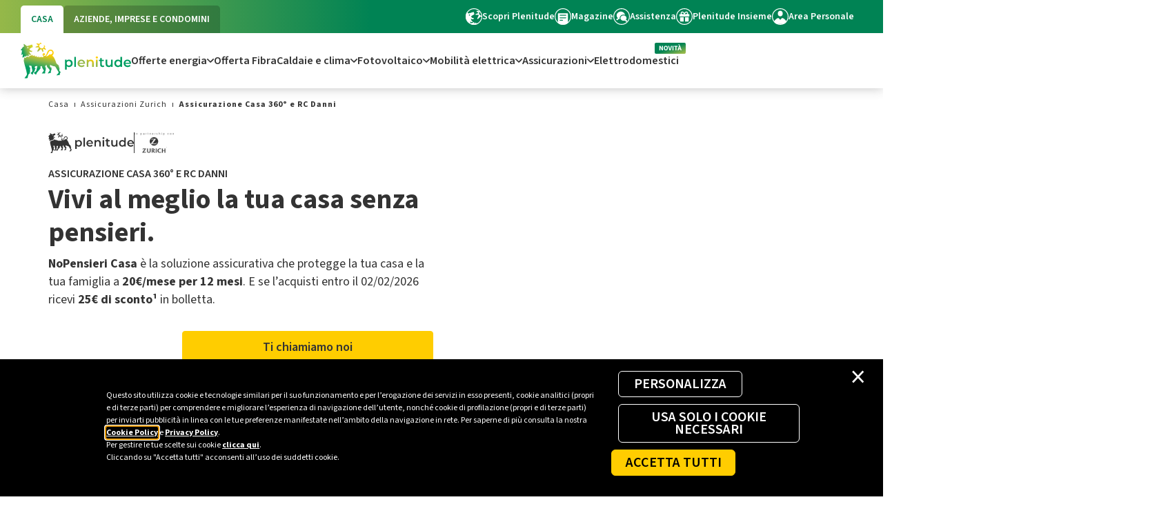

--- FILE ---
content_type: text/html;charset=utf-8
request_url: https://eniplenitude.com/offerta/casa/assicurazioni/nopensieri-protezione-casa-zurich
body_size: 32776
content:

<!DOCTYPE html>
<html lang="it">
  <head>
    <meta charset="UTF-8"/>

    
    
<!-- Google Tag Manager -->
<script defer="defer" type="text/javascript" src="https://rum.hlx.page/.rum/@adobe/helix-rum-js@%5E2/dist/rum-standalone.js" data-routing="program=123722,environment=1238589,tier=publish"></script>
<script>
		(function(w, d, s, l, i) {
			w[l] = w[l] || [];
			w[l].push({
				'gtm.start' : new Date().getTime(),
				event : 'gtm.js'
			});
			var f = d.getElementsByTagName(s)[0], j = d.createElement(s), dl = l != 'dataLayer' ? '&l='
					+ l
					: '';
			j.async = true;
			j.src = '//www.googletagmanager.com/gtm.js?id=' + i + dl;
			f.parentNode.insertBefore(j, f);
		})(window, document, 'script', 'dataLayer', 'GTM-575KFS');
	</script>
<!-- End Google Tag Manager -->


	<script>
  !function(n,o){o.forEach(function(o){n[o]||((n.__alloyNS=n.__alloyNS||
  []).push(o),n[o]=function(){var u=arguments;return new Promise(
  function(i,l){n[o].q.push([i,l,u])})},n[o].q=[])})}
  (window,["alloy"]);
  alloy("configure", {
  "edgeConfigId": "8662ec12-20cf-46c1-8b46-8f1eb4be125e",
  "orgId":"96A53CD76129502E0A495CF1@AdobeOrg",
    "idMigrationEnabled": false,
    "thirdPartyCookiesEnabled": false,
    "edgeDomain":"edge.adobedc.net",
});
  </script>

    <script src="https://cdn1.adoberesources.net/alloy/2.30.0/alloy.min.js" async></script>
    

    


    <title>Assicurazione Casa Zurich | Eni Plenitude  </title>
    <meta name="description" content="Scopri NoPensieri Casa, lìassicurazione di Plenitude in collaborazione con Zurich pensata per proteggere te, la tua famiglia e per assisterti in casa a 360°."/>

    

  
    <meta name="template" content="page-content"/>
    <meta name="viewport" content="width=device-width, initial-scale=1"/>
    
    
    <meta name="aempath" content="/content/plenitude-it/it/it/offers/casa/assicurazioni/no-thoughts-home-protection-zurich"/>
    
    
    
        <meta name="publishedDate" content="2025-04-09T08:37:59.135Z"/>
    
    
    
        <meta name="thumbnail" content="https://eniplenitude.com/content/dam/plenitude-it/immagini/casa/extracommodity/assicurazioni/opengraph/1200x630_Casa.jpg"/>
    
    <link rel="stylesheet" href="https://cdnjs.cloudflare.com/ajax/libs/font-awesome/4.7.0/css/font-awesome.min.css"/>



    
    


<meta property="og:title" content="Assicurazione Casa Zurich | Eni Plenitude"/>
<meta property="og:description" content="Scopri NoPensieri Casa, lìassicurazione di Plenitude in collaborazione con Zurich pensata per proteggere te, la tua famiglia e per assisterti in casa a 360°."/>
<meta property="og:image" content="https://eniplenitude.com/content/dam/plenitude-it/immagini/casa/extracommodity/assicurazioni/opengraph/1200x630_Casa.jpg"/>

  <!-- Meta Tag OpenGraph dinamico + BuyaPowa-->

  <meta property="og:url"/>


<!--fonts-->
<link rel="preconnect" href="https://fonts.googleapis.com"/>
<link rel="preconnect" href="https://fonts.gstatic.com" crossorigin/>
<link href="https://fonts.googleapis.com/css2?family=Source+Sans+3:wght@400;600;700&display=swap" rel="stylesheet" media="screen"/>
<!--end fonts-->




    <link rel="canonical" href="https://eniplenitude.com/offerta/casa/assicurazioni/nopensieri-protezione-casa-zurich"/>



  
     <link rel="alternate" href="https://eniplenitude.com/offerta/casa/assicurazioni/nopensieri-protezione-casa-zurich" hreflang="it"/>
  



    


    
    <link rel="stylesheet" href="/etc.clientlibs/plenitude-common/clientlibs/clientlib-base.lc-3c3f5dd55b9ba40f3a512eeabe9e111c-lc.min.css" type="text/css">


    
    <link rel="stylesheet" href="/etc.clientlibs/plenitude-common/clientlibs/clientlib-site.lc-c428ed5e906aad8044cabf205e672c66-lc.min.css" type="text/css">


    
    <script defer src="/etc.clientlibs/plenitude-common/clientlibs/clientlib-main.lc-304eafa4328e77fc63c1591ce5e45d86-lc.min.js"></script>

    
    <!-- Tracking -->
    
    <script async src="/etc.clientlibs/plenitude-common/clientlibs/clientlib-tracking.lc-276dabe115b8567817555eeea24a0472-lc.min.js"></script>

    



    <script defer type="text/javascript" id="commandersact-script" src="https://cdn.tagcommander.com/5023/tc_enigaseluce_20.js?"></script>
<style>
.sticky_updates { z-index: 199 !important; }

@media (min-width:1200px) {
[data-pln-porting] .megadropdown .zero-four-image-fixed-width-image {width: auto;}
}

@media (min-width:1024px) {
[data-pln-porting] .megadropdown .zero-four-image-fixed-width-image {width: auto;}
}
</style><style>
ul.default-bullet {
    list-style: disc;
padding-left: 40px;
}
</style>








<!-- ELIMINARE DOPO INCLUSIONE SU PLENITUDE-COMMON.MAIN
<script src="https://ajax.googleapis.com/ajax/libs/jquery/3.6.4/jquery.min.js"></script>
-->

<link rel="icon" type="image/x-icon" href="/etc.clientlibs/plenitude-common/clientlibs/clientlib-site/resources/assets/favicon.ico"/>
<link rel="apple-touch-icon" sizes="57x57" href="/etc.clientlibs/plenitude-common/clientlibs/clientlib-site/resources/assets/apple-touch-icon-57x57.png"/>
<link rel="apple-touch-icon" sizes="60x60" href="/etc.clientlibs/plenitude-common/clientlibs/clientlib-site/resources/assets/apple-touch-icon-60x60.png"/>
<link rel="apple-touch-icon" sizes="72x72" href="/etc.clientlibs/plenitude-common/clientlibs/clientlib-site/resources/assets/apple-touch-icon-72x72.png"/>
<link rel="apple-touch-icon" sizes="76x76" href="/etc.clientlibs/plenitude-common/clientlibs/clientlib-site/resources/assets/apple-touch-icon-76x76.png"/>
<link rel="apple-touch-icon" sizes="114x114" href="/etc.clientlibs/plenitude-common/clientlibs/clientlib-site/resources/assets/apple-touch-icon-114x114.png"/>
<link rel="apple-touch-icon" sizes="120x120" href="/etc.clientlibs/plenitude-common/clientlibs/clientlib-site/resources/assets/apple-touch-icon-120x120.png"/>
<link rel="apple-touch-icon" sizes="144x144" href="/etc.clientlibs/plenitude-common/clientlibs/clientlib-site/resources/assets/apple-touch-icon-144x144.png"/>
<link rel="apple-touch-icon" sizes="152x152" href="/etc.clientlibs/plenitude-common/clientlibs/clientlib-site/resources/assets/apple-touch-icon-152x152.png"/>
<link rel="apple-touch-icon" sizes="180x180" href="/etc.clientlibs/plenitude-common/clientlibs/clientlib-site/resources/assets/apple-touch-icon-180x180.png"/>
<link rel="icon" type="image/png" href="/etc.clientlibs/plenitude-common/clientlibs/clientlib-site/resources/assets/favicon-32x32.png" sizes="32x32"/>
<link rel="icon" type="image/png" href="/etc.clientlibs/plenitude-common/clientlibs/clientlib-site/resources/assets/favicon-194x194.png" sizes="194x194"/>
<link rel="icon" type="image/png" href="/etc.clientlibs/plenitude-common/clientlibs/clientlib-site/resources/assets/favicon-96x96.png" sizes="96x96"/>
<link rel="icon" type="image/png" href="/etc.clientlibs/plenitude-common/clientlibs/clientlib-site/resources/assets/android-chrome-192x192.png" sizes="192x192"/>
<link rel="icon" type="image/png" href="/etc.clientlibs/plenitude-common/clientlibs/clientlib-site/resources/assets/favicon-16x16.png" sizes="16x16"/>


<script>
    window.SERVICE_BASE_URL = "https://eniplenitude.com";
    window.DDL_ROOT_PATH = "/serviceDAp";
</script>

    
    
    

    

    
    

    
    

    
    
    <script async src="/etc.clientlibs/core/wcm/components/commons/datalayer/v2/clientlibs/core.wcm.components.commons.datalayer.v2.lc-1e0136bad0acfb78be509234578e44f9-lc.min.js"></script>


    
    <script async src="/etc.clientlibs/core/wcm/components/commons/datalayer/acdl/core.wcm.components.commons.datalayer.acdl.lc-bf921af342fd2c40139671dbf0920a1f-lc.min.js"></script>



    
    

                              <script>!function(e){var n="https://s.go-mpulse.net/boomerang/";if("False"=="True")e.BOOMR_config=e.BOOMR_config||{},e.BOOMR_config.PageParams=e.BOOMR_config.PageParams||{},e.BOOMR_config.PageParams.pci=!0,n="https://s2.go-mpulse.net/boomerang/";if(window.BOOMR_API_key="BWXNZ-YMJKW-RFGVG-4SSNS-8XVS3",function(){function e(){if(!o){var e=document.createElement("script");e.id="boomr-scr-as",e.src=window.BOOMR.url,e.async=!0,i.parentNode.appendChild(e),o=!0}}function t(e){o=!0;var n,t,a,r,d=document,O=window;if(window.BOOMR.snippetMethod=e?"if":"i",t=function(e,n){var t=d.createElement("script");t.id=n||"boomr-if-as",t.src=window.BOOMR.url,BOOMR_lstart=(new Date).getTime(),e=e||d.body,e.appendChild(t)},!window.addEventListener&&window.attachEvent&&navigator.userAgent.match(/MSIE [67]\./))return window.BOOMR.snippetMethod="s",void t(i.parentNode,"boomr-async");a=document.createElement("IFRAME"),a.src="about:blank",a.title="",a.role="presentation",a.loading="eager",r=(a.frameElement||a).style,r.width=0,r.height=0,r.border=0,r.display="none",i.parentNode.appendChild(a);try{O=a.contentWindow,d=O.document.open()}catch(_){n=document.domain,a.src="javascript:var d=document.open();d.domain='"+n+"';void(0);",O=a.contentWindow,d=O.document.open()}if(n)d._boomrl=function(){this.domain=n,t()},d.write("<bo"+"dy onload='document._boomrl();'>");else if(O._boomrl=function(){t()},O.addEventListener)O.addEventListener("load",O._boomrl,!1);else if(O.attachEvent)O.attachEvent("onload",O._boomrl);d.close()}function a(e){window.BOOMR_onload=e&&e.timeStamp||(new Date).getTime()}if(!window.BOOMR||!window.BOOMR.version&&!window.BOOMR.snippetExecuted){window.BOOMR=window.BOOMR||{},window.BOOMR.snippetStart=(new Date).getTime(),window.BOOMR.snippetExecuted=!0,window.BOOMR.snippetVersion=12,window.BOOMR.url=n+"BWXNZ-YMJKW-RFGVG-4SSNS-8XVS3";var i=document.currentScript||document.getElementsByTagName("script")[0],o=!1,r=document.createElement("link");if(r.relList&&"function"==typeof r.relList.supports&&r.relList.supports("preload")&&"as"in r)window.BOOMR.snippetMethod="p",r.href=window.BOOMR.url,r.rel="preload",r.as="script",r.addEventListener("load",e),r.addEventListener("error",function(){t(!0)}),setTimeout(function(){if(!o)t(!0)},3e3),BOOMR_lstart=(new Date).getTime(),i.parentNode.appendChild(r);else t(!1);if(window.addEventListener)window.addEventListener("load",a,!1);else if(window.attachEvent)window.attachEvent("onload",a)}}(),"".length>0)if(e&&"performance"in e&&e.performance&&"function"==typeof e.performance.setResourceTimingBufferSize)e.performance.setResourceTimingBufferSize();!function(){if(BOOMR=e.BOOMR||{},BOOMR.plugins=BOOMR.plugins||{},!BOOMR.plugins.AK){var n=""=="true"?1:0,t="",a="aoiavfqxfv5qk2lm6udq-f-173c278fe-clientnsv4-s.akamaihd.net",i="false"=="true"?2:1,o={"ak.v":"39","ak.cp":"1614764","ak.ai":parseInt("467525",10),"ak.ol":"0","ak.cr":31,"ak.ipv":4,"ak.proto":"h2","ak.rid":"ad74547","ak.r":46006,"ak.a2":n,"ak.m":"b","ak.n":"essl","ak.bpcip":"3.144.10.0","ak.cport":47914,"ak.gh":"23.33.141.5","ak.quicv":"","ak.tlsv":"tls1.3","ak.0rtt":"","ak.0rtt.ed":"","ak.csrc":"-","ak.acc":"","ak.t":"1768748295","ak.ak":"hOBiQwZUYzCg5VSAfCLimQ==z3HdIXG1Fny9xSMROf2PabX9qGryMsExFVgagFl0q61rCSAx1/Uyn9Xa9+UBi2XIe09UH+++T8IEOff0y/7wjtKLOfHXMC7t5vkLfDDt8sxRw1QyhwuncMEIOsnai/SL0Zo67A06WUQPhm7bj2lXJ3p+qsqBm5wOTgVqUBu2jjE6xy6LEKH8K//[base64]","ak.pv":"502","ak.dpoabenc":"","ak.tf":i};if(""!==t)o["ak.ruds"]=t;var r={i:!1,av:function(n){var t="http.initiator";if(n&&(!n[t]||"spa_hard"===n[t]))o["ak.feo"]=void 0!==e.aFeoApplied?1:0,BOOMR.addVar(o)},rv:function(){var e=["ak.bpcip","ak.cport","ak.cr","ak.csrc","ak.gh","ak.ipv","ak.m","ak.n","ak.ol","ak.proto","ak.quicv","ak.tlsv","ak.0rtt","ak.0rtt.ed","ak.r","ak.acc","ak.t","ak.tf"];BOOMR.removeVar(e)}};BOOMR.plugins.AK={akVars:o,akDNSPreFetchDomain:a,init:function(){if(!r.i){var e=BOOMR.subscribe;e("before_beacon",r.av,null,null),e("onbeacon",r.rv,null,null),r.i=!0}return this},is_complete:function(){return!0}}}}()}(window);</script></head>
  <body class="page basicpage" id="page-56fdcbd3ec" data-cmp-link-accessibility-enabled data-cmp-link-accessibility-text="si apre in una nuova scheda" data-cmp-data-layer-enabled>
    <script>
      window.adobeDataLayer = window.adobeDataLayer || [];
      adobeDataLayer.push({
        page: JSON.parse("{\x22page\u002D56fdcbd3ec\x22:{\x22@type\x22:\x22plenitude\u002Dit\/components\/structure\/page\x22,\x22repo:modifyDate\x22:\x222025\u002D12\u002D23T11:22:02Z\x22,\x22dc:title\x22:\x22Assicurazione Casa Zurich | Eni Plenitude\x22,\x22dc:description\x22:\x22Scopri NoPensieri Casa, lìassicurazione di Plenitude in collaborazione con Zurich pensata per proteggere te, la tua famiglia e per assisterti in casa a 360°.\x22,\x22xdm:template\x22:\x22\/conf\/plenitude\u002Dit\/settings\/wcm\/templates\/page\u002Dcontent\x22,\x22xdm:language\x22:\x22it\x22,\x22xdm:tags\x22:[],\x22repo:path\x22:\x22\/content\/plenitude\u002Dit\/it\/it\/offers\/casa\/assicurazioni\/no\u002Dthoughts\u002Dhome\u002Dprotection\u002Dzurich.html\x22}}"),
        event: "cmp:show",
        eventInfo: {
          path: 'page.page\u002D56fdcbd3ec',
        },
      });
    </script>
    
    
      




      
    <!-- Google Tag Manager -->
    <noscript>
        <iframe src="//www.googletagmanager.com/ns.html?id=GTM-575KFS" height="0" width="0" style="display: none; visibility: hidden"></iframe>
    </noscript>
    <!-- End Google Tag Manager -->


<header>
    
     

<div data-pln-porting>
    

    
    

    
    
    
    
    
    
    


    <div id="skip-menu">
        <a href="#contenuto-pagina" tabindex="1" title="Salta il menù e vai al contenuto di pagina">Salta il menù e vai al contenuto di pagina</a>
    </div>

    <div pln-component="header" pln-version="1.0" pln-template="" role="application" class="hide-header">
        <nav class="header-wrapper">
            <div class="pre">
                <a aria-hidden="true" href="#" class="logoFocusHandler"></a>
                <div class="cage">

                    
                    <span class="sr-only">Tab di navigazione principale</span>
                    <ul class="pre-tabs headerTabs">
                        
                            <li class="active">
                                <a href="https://eniplenitude.com/" data-parent="1" tabindex="0" taborder="2" data-level="0" data-first="true" aria-expanded="true" data-cs-override-id="header_tab_casa_condominio">CASA</a>
                            </li>
                        
                            <li>
                                <a href="https://eniplenitude.com/business" data-parent="2" tabindex="0" taborder="3" data-level="0" data-first="false" aria-expanded="false" data-cs-override-id="header_tab_aziende_imprese">AZIENDE, IMPRESE E CONDOMINI</a>
                            </li>
                        
                    </ul>

                    
                    <span class="sr-only">Sezione link scorciatoia</span>
                    <ul class="pre-nav">
                        
                            <li>
                                <a href="https://corporate.eniplenitude.com/it/home-page?prov=c" tabindex="0" taborder="4" data-cs-override-id="header_service_scopri_plenitude">

                                    

                                    <picture>

                                        <img src="/content/dam/plenitude-it/immagini/header/icone-header/ico_plenitude_white.svg" loading="lazy" alt="" aria-hidden="true"/>
                                    </picture>
                                    Scopri Plenitude
                                </a>
                            </li>
                        
                            <li>
                                <a href="/energie-intelligenti" tabindex="0" taborder="5" data-cs-override-id="header_service_magazine">

                                    

                                    <picture>

                                        <img src="/content/dam/plenitude-it/immagini/header/icone-header/ico_magazine_white.svg" loading="lazy" alt="" aria-hidden="true"/>
                                    </picture>
                                    Magazine
                                </a>
                            </li>
                        
                            <li>
                                <a href="/info" tabindex="0" taborder="6" data-cs-override-id="header_service_assistenza">

                                    

                                    <picture>

                                        <img src="/content/dam/plenitude-it/immagini/header/icone-header/ico_assistenza_white.svg" loading="lazy" alt="" aria-hidden="true"/>
                                    </picture>
                                    Assistenza
                                </a>
                            </li>
                        
                            <li>
                                <a href="https://insieme.eniplenitude.com/" tabindex="0" taborder="7" data-cs-override-id="header_service_plenitude_insieme">

                                    

                                    <picture>

                                        <img src="/content/dam/plenitude-it/immagini/header/icone-header/ico_loyalty_white.svg" loading="lazy" alt="" aria-hidden="true"/>
                                    </picture>
                                    Plenitude Insieme
                                </a>
                            </li>
                        
                            <li>
                                <a href="/my-eni" tabindex="0" taborder="8" data-cs-override-id="header_service_login">

                                    

                                    <picture>

                                        <img src="/content/dam/plenitude-it/immagini/header/icone-header/ico_login_white.svg" loading="lazy" alt="" aria-hidden="true"/>
                                    </picture>
                                    Area Personale
                                </a>
                            </li>
                        
                    </ul>
                    <!--Switch di lingua-->
                    
                    <!--fine switch-->
                </div>
            </div>

            <!-- MENU SECONDARIO -->
            <div class="main">
                <div class="cage">

                    
                    
                    <a class="logowrapper  no-cta" href="https://eniplenitude.com" aria-label="Logo Eni Plenitude" data-cs-override-id="header_logo_1" tabindex="0" taborder="1">

                        <picture class="pic">
                            
                            
                            

                            <source media="(min-width: 1440px) and (min-resolution: 150dpi)" srcset="/content/dam/plenitude-it/immagini/header/logo-header/logo-plenitude-header.svg"/>
                            <source media="(min-width: 1440px)" srcset="/content/dam/plenitude-it/immagini/header/logo-header/logo-plenitude-header.svg"/>

                            <img class="logo" src="/content/dam/plenitude-it/immagini/header/logo-header/logo-plenitude-header.svg" loading="lazy" alt="Vai alla Homepage"/>
                        </picture>

                        <picture class="pic-min">
                            
                            
                            

                            <source media="(min-width: 1024px) and (min-resolution: 150dpi)" srcset="/content/dam/plenitude-it/immagini/header/logo-header/logo-plenitude-mobile.svg"/>
                            <source media="(min-width: 1024px)" srcset="/content/dam/plenitude-it/immagini/header/logo-header/logo-plenitude-mobile.svg"/>

                            <img class="logo-min" src="/content/dam/plenitude-it/immagini/header/logo-header/logo-plenitude-mobile.svg" loading="lazy" alt="Vai alla Homepage" aria-hidden="true"/>
                        </picture>

                        
                    </a>

                    
                    
                    
                    
                    <div class="no-cta headerTabsContent">
                        
                        <ul aria-label="Link contenuti in Casa e condominio">
                            
                                <li>

                                    
                                    
                                    
                                    
                                    <a data-level="1" tabindex="0" taborder="9" role="link" data-cs-override-id="header_casa_condominio_submenu_offerte_energia" data-id="sub1">Offerte energia
                                        <img src="/etc.clientlibs/plenitude-common/clientlibs/clientlib-site/resources/assets/header/chevron-down.svg" class="normal" loading="lazy" aria-hidden="true"/>
                                        <img src="/etc.clientlibs/plenitude-common/clientlibs/clientlib-site/resources/assets/header/chevron-down_green.svg" class="hover" loading="lazy" aria-hidden="true"/>
                                    </a>
                                </li>
                            
                                <li>

                                    
                                    
                                    
                                    
                                    <a href="/offerta/casa/fibra-internet" data-level="1" tabindex="0" taborder="10" role="link" data-cs-override-id="header_casa_condominio_submenu_offerte_fibra">Offerta Fibra
                                        
                                        
                                    </a>
                                </li>
                            
                                <li>

                                    
                                    
                                    
                                    
                                    <a data-level="1" tabindex="0" taborder="11" role="link" data-cs-override-id="header_casa_condominio_submenu_caldaia_clima" data-id="sub3">Caldaie e clima
                                        <img src="/etc.clientlibs/plenitude-common/clientlibs/clientlib-site/resources/assets/header/chevron-down.svg" class="normal" loading="lazy" aria-hidden="true"/>
                                        <img src="/etc.clientlibs/plenitude-common/clientlibs/clientlib-site/resources/assets/header/chevron-down_green.svg" class="hover" loading="lazy" aria-hidden="true"/>
                                    </a>
                                </li>
                            
                                <li>

                                    
                                    
                                    
                                    
                                    <a data-level="1" tabindex="0" taborder="12" role="link" data-cs-override-id="header_casa_condominio_submenu_fotovoltaico" data-id="sub4">Fotovoltaico
                                        <img src="/etc.clientlibs/plenitude-common/clientlibs/clientlib-site/resources/assets/header/chevron-down.svg" class="normal" loading="lazy" aria-hidden="true"/>
                                        <img src="/etc.clientlibs/plenitude-common/clientlibs/clientlib-site/resources/assets/header/chevron-down_green.svg" class="hover" loading="lazy" aria-hidden="true"/>
                                    </a>
                                </li>
                            
                                <li>

                                    
                                    
                                    
                                    
                                    <a data-level="1" tabindex="0" taborder="13" role="link" data-cs-override-id="header_casa_condominio_submenu_mobilita" data-id="sub5">Mobilità elettrica
                                        <img src="/etc.clientlibs/plenitude-common/clientlibs/clientlib-site/resources/assets/header/chevron-down.svg" class="normal" loading="lazy" aria-hidden="true"/>
                                        <img src="/etc.clientlibs/plenitude-common/clientlibs/clientlib-site/resources/assets/header/chevron-down_green.svg" class="hover" loading="lazy" aria-hidden="true"/>
                                    </a>
                                </li>
                            
                                <li>

                                    
                                    
                                    
                                    
                                    <a data-level="1" tabindex="0" taborder="14" role="link" data-cs-override-id="header_casa_condominio_submenu_assicurazioni" data-id="sub6">Assicurazioni
                                        <img src="/etc.clientlibs/plenitude-common/clientlibs/clientlib-site/resources/assets/header/chevron-down.svg" class="normal" loading="lazy" aria-hidden="true"/>
                                        <img src="/etc.clientlibs/plenitude-common/clientlibs/clientlib-site/resources/assets/header/chevron-down_green.svg" class="hover" loading="lazy" aria-hidden="true"/>
                                    </a>
                                </li>
                            
                                <li>

                                    
                                    
                                    
                                    <img src="/content/dam/plenitude-it/immagini/fibra/novita.svg" loading="lazy"/>
                                    <a href="/offerta/casa/elettrodomestici" data-level="1" tabindex="0" taborder="15" role="link" data-cs-override-id="header_casa_condominio_submenu_elettrodomestici">Elettrodomestici
                                        
                                        
                                    </a>
                                </li>
                            

                            
                            

                            
                            

                        </ul>
                    </div>

                    
                </div>
            </div>

            

            
            <div class="megadropdown">
                
                    <div data-id="sub1_content" data-level="2" class="content cage">
                        
                        
                        


    
        
            




    






<div class="area">
    
        <div class="group">
            <div class="title">IN PRIMO PIANO</div>
            




    
    
    <div class="card">


    







<div class="textual">
    <a class="card-title" href="/offerta/casa/gas-e-luce/fixa-time" target="_self" taborder="17" tabindex="0" data-cs-override-id="header_casa_condominio_offerte_energia_card1_title" data-first-element="sub1_first">Fixa Time</a>
    <p class="card-text">Con corrispettivi fissi a consumo e sconto online.</p>
    <a class="pln-btn-underlined" href="/offerta/casa/gas-e-luce/fixa-time" target="_self" data-cs-override-id="header_casa_condominio_offerte_energia_card1">
        <span class="txt">SCOPRI DI PIÙ</span>
        <img src="/etc.clientlibs/plenitude-common/clientlibs/clientlib-site/resources/assets/header/chevron-right.svg" loading="lazy" alt="" aria-hidden="true"/>
    </a>
</div>
<picture>

    
    
    

    <source media="(min-width: 1440px) and (min-resolution: 150dpi)" srcset="https://eniplenitude.scene7.com/is/image/enigaseluce/92x200_menu_fixatime:9-21?wid=368&hei=800"/>
    <source media="(min-width: 1440px)" srcset="https://eniplenitude.scene7.com/is/image/enigaseluce/92x200_menu_fixatime:9-21?wid=184&hei=400"/>

    <source media="(min-width: 1024px) and (min-resolution: 150dpi)" srcset="https://eniplenitude.scene7.com/is/image/enigaseluce/92x200_menu_fixatime:9-21?wid=368&hei=800"/>
    <source media="(min-width: 1024px)" srcset="https://eniplenitude.scene7.com/is/image/enigaseluce/92x200_menu_fixatime:9-21?wid=184&hei=400"/>

    <img src="https://eniplenitude.scene7.com/is/image/enigaseluce/92x200_menu_fixatime:9-21?wid=368&hei=800" loading="lazy"/>
</picture>
</div>


    
    
    <div class="card">


    







<div class="textual">
    <a class="card-title" href="/offerta/casa/gas-e-luce/trend" target="_self" taborder="18" tabindex="0" data-cs-override-id="header_casa_condominio_offerte_energia_card2_title">Trend Casa</a>
    <p class="card-text">L’offerta con i prezzi in linea con il mercato.</p>
    <a class="pln-btn-underlined" href="/offerta/casa/gas-e-luce/trend" target="_self" data-cs-override-id="header_casa_condominio_offerte_energia_card2">
        <span class="txt">SCOPRI DI PIÙ</span>
        <img src="/etc.clientlibs/plenitude-common/clientlibs/clientlib-site/resources/assets/header/chevron-right.svg" loading="lazy" alt="" aria-hidden="true"/>
    </a>
</div>
<picture>

    
    
    

    <source media="(min-width: 1440px) and (min-resolution: 150dpi)" srcset="https://eniplenitude.scene7.com/is/image/enigaseluce/92x200_menu_trendcasa:9-21?wid=368&hei=800"/>
    <source media="(min-width: 1440px)" srcset="https://eniplenitude.scene7.com/is/image/enigaseluce/92x200_menu_trendcasa:9-21?wid=184&hei=400"/>

    <source media="(min-width: 1024px) and (min-resolution: 150dpi)" srcset="https://eniplenitude.scene7.com/is/image/enigaseluce/92x200_menu_trendcasa:9-21?wid=368&hei=800"/>
    <source media="(min-width: 1024px)" srcset="https://eniplenitude.scene7.com/is/image/enigaseluce/92x200_menu_trendcasa:9-21?wid=184&hei=400"/>

    <img src="https://eniplenitude.scene7.com/is/image/enigaseluce/92x200_menu_trendcasa:9-21?wid=368&hei=800" loading="lazy"/>
</picture>
</div>


    
    
    <div class="card">


    







<div class="textual">
    <a class="card-title" href="/fotovoltaico-virtuale" target="_self" taborder="19" tabindex="0" data-cs-override-id="header_casa_condominio_offerte_energia_card3_title"><b>Adotta un pannello</b></a>
    <p class="card-text">Non puoi installare un pannello solare? Adottalo!</p>
    <a class="pln-btn-underlined" href="/fotovoltaico-virtuale" target="_self" data-cs-override-id="header_casa_condominio_offerte_energia_card3">
        <span class="txt">SCOPRI DI PIÙ</span>
        <img src="/etc.clientlibs/plenitude-common/clientlibs/clientlib-site/resources/assets/header/chevron-right.svg" loading="lazy" alt="" aria-hidden="true"/>
    </a>
</div>
<picture>

    
    
    

    <source media="(min-width: 1440px) and (min-resolution: 150dpi)" srcset="https://eniplenitude.scene7.com/is/image/enigaseluce/92x200-menu-adottapannello:9-21?wid=368&hei=800"/>
    <source media="(min-width: 1440px)" srcset="https://eniplenitude.scene7.com/is/image/enigaseluce/92x200-menu-adottapannello:9-21?wid=184&hei=400"/>

    <source media="(min-width: 1024px) and (min-resolution: 150dpi)" srcset="https://eniplenitude.scene7.com/is/image/enigaseluce/92x200-menu-adottapannello:9-21?wid=368&hei=800"/>
    <source media="(min-width: 1024px)" srcset="https://eniplenitude.scene7.com/is/image/enigaseluce/92x200-menu-adottapannello:9-21?wid=184&hei=400"/>

    <img src="https://eniplenitude.scene7.com/is/image/enigaseluce/92x200-menu-adottapannello:9-21?wid=368&hei=800" loading="lazy"/>
</picture>
</div>



        </div>
        
    
    
</div>


        
        <div class="divider"></div>
        
            




    






<div class="area">
    
        <div class="group">
            <div class="title">PER LA TUA CASA</div>
            




    
    
    <div class="link">


    





<a href="/offerta/casa/gas-e-luce" taborder="20" tabindex="0" data-cs-override-id="header_casa_condominio_offerte_energia_luce_gas_casa">Offerte luce e gas</a></div>


    
    
    <div class="link">


    





<a href="/offerta/casa/gas-e-luce/offerte-energia-elettrica" taborder="21" tabindex="0" data-cs-override-id="header_casa_condominio_offerte_energia_luce">Offerte luce</a></div>


    
    
    <div class="link">


    





<a href="/offerta/casa/gas-e-luce/offerte-gas" taborder="22" tabindex="0" data-cs-override-id="header_casa_condominio_offerte_energia_gas">Offerte gas</a></div>


    
    
    <div class="link">


    





<a href="/offerta/casa/gas-e-luce/luce-e-assicurazione" taborder="23" tabindex="0" data-cs-override-id="header_casa_condominio_offerte_energia_combo_luce_assicurazione">Luce + Assicurazione</a></div>


    
    
    <div class="link">


    





<a href="/offerta/casa/gas-e-luce/gas-e-assicurazione" taborder="24" tabindex="0" data-cs-override-id="header_casa_condominio_offerte_energia_combo_gas_assicurazione">Gas + Assicurazione</a></div>


    
    
    <div class="link">


    





<a href="/offerta/casa/nuova-fornitura" taborder="25" tabindex="0" data-cs-override-id="header_casa_condominio_offerte_energia_nuove_attivazioni_luce_gas">Nuove attivazioni luce e gas</a></div>



        </div>
        <div class="group">
            <div class="title">I NOSTRI PARTNER</div>
            




    
    
    <div class="link">


    





<a href="/offerta/casa/offerte-in-partnership" taborder="26" tabindex="0" data-cs-override-id="header_casa_condominio_offerte_energia_vantaggiperchipassaaplenitude">Vantaggi per chi passa a Plenitude</a></div>



        </div>
    
    
</div>


        
        <div class="divider"></div>
        
            




    






<div class="area">
    
        
        
    
    
</div>


        
        <div class="divider"></div>
        
            




    






<div class="area">
    
    
        


    




<div class="imgbox ">
    <picture title="Plenitude Insieme" alt="Con Plenitude Insieme ti aspettano tanti nuovi vantaggi">
        
        
        
        

        
        <source media="(min-width: 1440px) and (min-resolution: 150dpi)" srcset="https://eniplenitude.scene7.com/is/image/enigaseluce/Card_Menu_300x380_HP_Gennaio_3x:3-4?wid=1200&hei=1520"/>
        <source media="(min-width: 1440px)" srcset="https://eniplenitude.scene7.com/is/image/enigaseluce/Card_Menu_300x380_HP_Gennaio_3x:3-4?wid=600&hei=760"/>

        <source media="(min-width: 1024px) and (min-resolution: 150dpi)" srcset="https://eniplenitude.scene7.com/is/image/enigaseluce/Card_Menu_300x380_HP_Gennaio_3x:3-4?wid=1200&hei=1520"/>
        <source media="(min-width: 1024px)" srcset="https://eniplenitude.scene7.com/is/image/enigaseluce/Card_Menu_300x380_HP_Gennaio_3x:3-4?wid=600&hei=760"/>

        <img class="zero-four-image-fixed-width-image" src="https://eniplenitude.scene7.com/is/image/enigaseluce/Card_Menu_300x380_HP_Gennaio_3x:3-4?wid=1200&hei=1520"/>
    </picture>

    <div class="wrapper">

        
        


        <a href="https://insieme.eniplenitude.com/" class="imgbox-title" taborder="27" tabindex="0" data-cs-override-id="header_casa_condominio_offerte_energia_box_title_title"><b><span style="	color: rgb(17,17,17);
">Con Plenitude Insieme ti aspettano tanti nuovi vantaggi.</span></b></a>

        <a href="https://insieme.eniplenitude.com/" class="pln-btn-primary" target="_self" data-cs-override-id="header_casa_condominio_offerte_energia_box_title">SCOPRI DI PIÙ</a>
    </div>
</div>

    
</div>


        
    

                    </div>
                
                    
                
                    <div data-id="sub3_content" data-level="2" class="content cage">
                        
                        
                        


    
        
            




    






<div class="area">
    
        <div class="group">
            <div class="title">In Primo Piano</div>
            




    
    
    <div class="card">


    







<div class="textual">
    <a class="card-title" href="/offerta/casa/caldaie-a-gas" target="_self" taborder="28" tabindex="0" data-cs-override-id="header_casa_condominio_caldaia_clima_card1_title" data-first-element="sub3_first"><b>Caldaia</b></a>
    <p class="card-text">Sconto fino a 200€ + fino a 150€ in bolletta.</p>
    <a class="pln-btn-underlined" href="/offerta/casa/caldaie-a-gas" target="_self" data-cs-override-id="header_casa_condominio_caldaia_clima_card1">
        <span class="txt">SCOPRI DI PIÙ</span>
        <img src="/etc.clientlibs/plenitude-common/clientlibs/clientlib-site/resources/assets/header/chevron-right.svg" loading="lazy" alt="" aria-hidden="true"/>
    </a>
</div>
<picture>

    
    
    

    <source media="(min-width: 1440px) and (min-resolution: 150dpi)" srcset="https://eniplenitude.scene7.com/is/image/enigaseluce/newHero%20Standard_CaldaiaQ4:9-21?wid=368&hei=800"/>
    <source media="(min-width: 1440px)" srcset="https://eniplenitude.scene7.com/is/image/enigaseluce/newHero%20Standard_CaldaiaQ4:9-21?wid=184&hei=400"/>

    <source media="(min-width: 1024px) and (min-resolution: 150dpi)" srcset="https://eniplenitude.scene7.com/is/image/enigaseluce/newHero%20Standard_CaldaiaQ4:9-21?wid=368&hei=800"/>
    <source media="(min-width: 1024px)" srcset="https://eniplenitude.scene7.com/is/image/enigaseluce/newHero%20Standard_CaldaiaQ4:9-21?wid=184&hei=400"/>

    <img src="https://eniplenitude.scene7.com/is/image/enigaseluce/newHero%20Standard_CaldaiaQ4:9-21?wid=368&hei=800" loading="lazy"/>
</picture>
</div>


    
    
    <div class="card">


    







<div class="textual">
    <a class="card-title" href="/offerta/casa/condizionatori-climatizzatori" target="_self" taborder="29" tabindex="0" data-cs-override-id="header_casa_condominio_caldaia_clima_card2_title"><b>Climatizzatore</b></a>
    <p class="card-text">Approfitta dello (S)conto Termico fino a 520€.</p>
    <a class="pln-btn-underlined" href="/offerta/casa/condizionatori-climatizzatori" target="_self" data-cs-override-id="header_casa_condominio_caldaia_clima_card2">
        <span class="txt">SCOPRI DI PIÙ</span>
        <img src="/etc.clientlibs/plenitude-common/clientlibs/clientlib-site/resources/assets/header/chevron-right.svg" loading="lazy" alt="" aria-hidden="true"/>
    </a>
</div>
<picture>

    
    
    

    <source media="(min-width: 1440px) and (min-resolution: 150dpi)" srcset="https://eniplenitude.scene7.com/is/image/enigaseluce/Hero_ClimaPongo2025:9-21?wid=368&hei=800"/>
    <source media="(min-width: 1440px)" srcset="https://eniplenitude.scene7.com/is/image/enigaseluce/Hero_ClimaPongo2025:9-21?wid=184&hei=400"/>

    <source media="(min-width: 1024px) and (min-resolution: 150dpi)" srcset="https://eniplenitude.scene7.com/is/image/enigaseluce/Hero_ClimaPongo2025:9-21?wid=368&hei=800"/>
    <source media="(min-width: 1024px)" srcset="https://eniplenitude.scene7.com/is/image/enigaseluce/Hero_ClimaPongo2025:9-21?wid=184&hei=400"/>

    <img src="https://eniplenitude.scene7.com/is/image/enigaseluce/Hero_ClimaPongo2025:9-21?wid=368&hei=800" loading="lazy"/>
</picture>
</div>



        </div>
        
    
    
</div>


        
        <div class="divider"></div>
        
            




    






<div class="area">
    
        <div class="group">
            <div class="title">PER LA TUA CASA</div>
            




    
    
    <div class="link">


    





<a href="/offerta/casa/caldaie-a-gas" taborder="30" tabindex="0" data-cs-override-id="header_casa_condominio_caldaia_clima_caldaia">Caldaia</a></div>


    
    
    <div class="link">


    





<a href="/offerta/casa/pompe-di-calore" taborder="31" tabindex="0" data-cs-override-id="header_casa_condominio_caldaia_clima_pompa_di_calore">Pompe di calore</a></div>


    
    
    <div class="link">


    





<a href="/offerta/casa/condizionatori-climatizzatori" taborder="32" tabindex="0" data-cs-override-id="header_casa_condominio_caldaia_clima_climatizzatore">Climatizzatore</a></div>


    
    
    <div class="link">


    





<a href="/offerta/casa/scaldacqua" taborder="33" tabindex="0" data-cs-override-id="header_casa_condominio_caldaia_clima_scaldacqua">Scaldacqua</a></div>


    
    
    <div class="link">


    





<a href="/offerta/casa/caldaie-e-clima" taborder="34" tabindex="0" data-cs-override-id="header_casa_condominio_caldaia_clima_listing_hvac">Caldaie e Clima: tutte le soluzioni</a></div>



        </div>
        <div class="group">
            <div class="title">MANUTENZIONE</div>
            




    
    
    <div class="link">


    





<a href="/offerta/casa/manutenzione-caldaia" taborder="35" tabindex="0" data-cs-override-id="header_casa_condominio_caldaia_clima_manuntenzione_caldaia">Manutenzione per la caldaia e per lo scaldacqua</a></div>



        </div>
    
    
</div>


        
        <div class="divider"></div>
        
            




    






<div class="area">
    
        <div class="group">
            <div class="title">INFORMAZIONI UTILI</div>
            




    
    
    <div class="link">


    





<a href="/energie-intelligenti/energie-alternative/direttiva-case-green-tutte-le-novita-previste" taborder="36" tabindex="0" data-cs-override-id="header_casa_condominio_caldaia_clima_magazine1">Direttiva Case Green</a></div>


    
    
    <div class="link">


    





<a href="/energie-intelligenti/riscaldamento-e-clima/caldaia-installazione-corretta" taborder="37" tabindex="0" data-cs-override-id="header_casa_condominio_caldaia_clima_magazine2">Installazione caldaia</a></div>


    
    
    <div class="link">


    





<a href="/energie-intelligenti/riscaldamento-e-clima/10-domande-frequenti-sulle-caldaie" taborder="38" tabindex="0" data-cs-override-id="header_casa_condominio_caldaia_clima_magazine3">Caldaia, 10 domande frequenti</a></div>


    
    
    <div class="link">


    





<a href="/energie-intelligenti/riscaldamento-e-clima/caldaie-a-condensazione" taborder="39" tabindex="0" data-cs-override-id="header_casa_condominio_caldaia_clima_magazine4">Vantaggi caldaia a condensazione</a></div>



        </div>
        
    
    
</div>


        
        <div class="divider"></div>
        
            




    






<div class="area">
    
    
        


    




<div class="imgbox overlay">
    <picture title="Pompe di calore" alt="Ragazzo e ragazza che piantano una pianta">
        
        
        
        

        
        <source media="(min-width: 1440px) and (min-resolution: 150dpi)" srcset="https://eniplenitude.scene7.com/is/image/enigaseluce/Visore_HeroStandard_Pompe_Multi3s:3-4?wid=1200&hei=1520"/>
        <source media="(min-width: 1440px)" srcset="https://eniplenitude.scene7.com/is/image/enigaseluce/Visore_HeroStandard_Pompe_Multi3s:3-4?wid=600&hei=760"/>

        <source media="(min-width: 1024px) and (min-resolution: 150dpi)" srcset="https://eniplenitude.scene7.com/is/image/enigaseluce/Visore_HeroStandard_Pompe_Multi3s:3-4?wid=1200&hei=1520"/>
        <source media="(min-width: 1024px)" srcset="https://eniplenitude.scene7.com/is/image/enigaseluce/Visore_HeroStandard_Pompe_Multi3s:3-4?wid=600&hei=760"/>

        <img class="zero-four-image-fixed-width-image" src="https://eniplenitude.scene7.com/is/image/enigaseluce/Visore_HeroStandard_Pompe_Multi3s:3-4?wid=1200&hei=1520"/>
    </picture>

    <div class="wrapper">

        
        


        <a href="/offerta/casa/pompe-di-calore" class="imgbox-title" taborder="40" tabindex="0" data-cs-override-id="header_casa_condominio_caldaia_clima_box_title"><div style="	text-align: center;
"><b><span style="	color: rgb(255,255,255);
">POMPE DI CALORE<br />
 Sconto fino a 2.410€ grazie al Conto Termico.</span></b></div>
</a>

        <a href="/offerta/casa/pompe-di-calore" class="pln-btn-primary" target="_self" data-cs-override-id="header_casa_condominio_caldaia_clima_box">SCOPRI DI PIÙ</a>
    </div>
</div>

    
</div>


        
    

                    </div>
                
                    <div data-id="sub4_content" data-level="2" class="content cage">
                        
                        
                        


    
        
            




    






<div class="area">
    
        <div class="group">
            <div class="title">IN PRIMO PIANO</div>
            




    
    
    <div class="card">


    







<div class="textual">
    <a class="card-title" href="/offerta/casa/impianto-fotovoltaico-con-accumulo" target="_self" taborder="41" tabindex="0" data-cs-override-id="header_casa_condominio_fotovoltaico_card1_title" data-first-element="sub4_first"><b>Con accumulo</b></a>
    <p class="card-text">Puoi usare l’energia solare di giorno e di notte.</p>
    <a class="pln-btn-underlined" href="/offerta/casa/impianto-fotovoltaico-con-accumulo" target="_self" data-cs-override-id="header_casa_condominio_fotovoltaico_card1">
        <span class="txt">SCOPRI DI PIÙ</span>
        <img src="/etc.clientlibs/plenitude-common/clientlibs/clientlib-site/resources/assets/header/chevron-right.svg" loading="lazy" alt="" aria-hidden="true"/>
    </a>
</div>
<picture title="Tetto con fotovoltaico" alt="Tetto con fotovoltaico">

    
    
    

    <source media="(min-width: 1440px) and (min-resolution: 150dpi)" srcset="https://eniplenitude.scene7.com/is/image/enigaseluce/Fotovoltaico-8:9-21?wid=368&hei=800"/>
    <source media="(min-width: 1440px)" srcset="https://eniplenitude.scene7.com/is/image/enigaseluce/Fotovoltaico-8:9-21?wid=184&hei=400"/>

    <source media="(min-width: 1024px) and (min-resolution: 150dpi)" srcset="https://eniplenitude.scene7.com/is/image/enigaseluce/Fotovoltaico-8:9-21?wid=368&hei=800"/>
    <source media="(min-width: 1024px)" srcset="https://eniplenitude.scene7.com/is/image/enigaseluce/Fotovoltaico-8:9-21?wid=184&hei=400"/>

    <img src="https://eniplenitude.scene7.com/is/image/enigaseluce/Fotovoltaico-8:9-21?wid=368&hei=800" alt="Tetto con fotovoltaico" loading="lazy"/>
</picture>
</div>


    
    
    <div class="card">


    







<div class="textual">
    <a class="card-title" href="/offerta/casa/pannelli-fotovoltaici" target="_self" taborder="42" tabindex="0" data-cs-override-id="header_casa_condominio_fotovoltaico_card2_title"><b>Fotovoltaico</b></a>
    <p class="card-text">Scegli il tuo impianto a partire da 5.290€.</p>
    <a class="pln-btn-underlined" href="/offerta/casa/pannelli-fotovoltaici" target="_self" data-cs-override-id="header_casa_condominio_fotovoltaico_card2">
        <span class="txt">SCOPRI DI PIÙ</span>
        <img src="/etc.clientlibs/plenitude-common/clientlibs/clientlib-site/resources/assets/header/chevron-right.svg" loading="lazy" alt="" aria-hidden="true"/>
    </a>
</div>
<picture>

    
    
    

    <source media="(min-width: 1440px) and (min-resolution: 150dpi)" srcset="https://eniplenitude.scene7.com/is/image/enigaseluce/3840x3500_Visore-HP:9-21?wid=368&hei=800"/>
    <source media="(min-width: 1440px)" srcset="https://eniplenitude.scene7.com/is/image/enigaseluce/3840x3500_Visore-HP:9-21?wid=184&hei=400"/>

    <source media="(min-width: 1024px) and (min-resolution: 150dpi)" srcset="https://eniplenitude.scene7.com/is/image/enigaseluce/3840x3500_Visore-HP:9-21?wid=368&hei=800"/>
    <source media="(min-width: 1024px)" srcset="https://eniplenitude.scene7.com/is/image/enigaseluce/3840x3500_Visore-HP:9-21?wid=184&hei=400"/>

    <img src="https://eniplenitude.scene7.com/is/image/enigaseluce/3840x3500_Visore-HP:9-21?wid=368&hei=800" loading="lazy"/>
</picture>
</div>



        </div>
        
    
    
</div>


        
        <div class="divider"></div>
        
            




    






<div class="area">
    
        <div class="group">
            <div class="title">FOTOVOLTAICO PER LA CASA</div>
            




    
    
    <div class="link">


    





<a href="/offerta/casa/pannelli-fotovoltaici" taborder="43" tabindex="0" data-cs-override-id="header_casa_condominio_fotovoltaico_listing_fotovoltaico">Le soluzioni del fotovoltaico di Plenitude</a></div>


    
    
    <div class="link">


    





<a href="/offerta/casa/fotovoltaico" taborder="44" tabindex="0" data-cs-override-id="header_casa_condominio_fotovoltaico_impianto_fotovoltaico">Impianto fotovoltaico</a></div>


    
    
    <div class="link">


    





<a href="/offerta/casa/impianto-fotovoltaico-con-accumulo" taborder="45" tabindex="0" data-cs-override-id="header_casa_condominio_fotovoltaico_impianto_fotovoltaico_accumulo">Impianto fotovoltaico con accumulo</a></div>


    
    
    <div class="link">


    





<a href="/info/reddito-energetico" taborder="46" tabindex="0" data-cs-override-id="header_casa_condominio_fotovoltaico_reddito_energetico">Reddito Energetico</a></div>


    
    
    <div class="link">


    





<a href="/fotovoltaico-virtuale" taborder="47" tabindex="0" data-cs-override-id="header_casa_condominio_fotovoltaico_adotta_un_pannello">Adotta un pannello</a></div>



        </div>
        
    
    
</div>


        
        <div class="divider"></div>
        
            




    






<div class="area">
    
        <div class="group">
            <div class="title">INFORMAZIONI UTILI</div>
            




    
    
    <div class="link">


    





<a href="/energie-intelligenti/energie-alternative/installazione-impianto-fotovoltaico" taborder="48" tabindex="0" data-cs-override-id="header_casa_condominio_fotovoltaico_magazine1">Installazione impianto fotovoltaico</a></div>


    
    
    <div class="link">


    





<a href="/energie-intelligenti/energie-alternative/manutenzione-impianti-fotovoltaici" taborder="49" tabindex="0" data-cs-override-id="header_casa_condominio_fotovoltaico_magazine2">Manutenzione impianto fotovoltaico</a></div>


    
    
    <div class="link">


    





<a href="https://eniplenitude.com/energie-intelligenti/energie-alternative/comunita-energetiche-rinnovabili-guida-completa" taborder="50" tabindex="0" data-cs-override-id="header_casa_condominio_fotovoltaico_magazine3">Guida alle comunità energetiche rinnovabili</a></div>



        </div>
        
    
    
</div>


        
        <div class="divider"></div>
        
            




    






<div class="area">
    
    
        


    




<div class="imgbox ">
    <picture title="Plenitude Energy Services" alt="Uomo con tablet collegato all&#39;Area Personale di Plenitude Energy Services">
        
        
        
        

        
        <source media="(min-width: 1440px) and (min-resolution: 150dpi)" srcset="https://eniplenitude.scene7.com/is/image/enigaseluce/Card_Energy_Services_300x380:3-4?wid=1200&hei=1520&fmt=png-alpha"/>
        <source media="(min-width: 1440px)" srcset="https://eniplenitude.scene7.com/is/image/enigaseluce/Card_Energy_Services_300x380:3-4?wid=600&hei=760&fmt=png-alpha"/>

        <source media="(min-width: 1024px) and (min-resolution: 150dpi)" srcset="https://eniplenitude.scene7.com/is/image/enigaseluce/Card_Energy_Services_300x380:3-4?wid=1200&hei=1520&fmt=png-alpha"/>
        <source media="(min-width: 1024px)" srcset="https://eniplenitude.scene7.com/is/image/enigaseluce/Card_Energy_Services_300x380:3-4?wid=600&hei=760&fmt=png-alpha"/>

        <img class="zero-four-image-fixed-width-image" src="https://eniplenitude.scene7.com/is/image/enigaseluce/Card_Energy_Services_300x380:3-4?wid=1200&hei=1520&fmt=png-alpha" alt="Un tablet che mostra la pagina di Energy Service"/>
    </picture>

    <div class="wrapper">

        
        


        <a href="https://es.eniplenitude.com/" class="imgbox-title" taborder="51" tabindex="0" data-cs-override-id="header_casa_condominio_fotovoltaico_box_title"><div style="	text-align: center;
"><span style="	color: rgb(255,255,255);
">Sei un cliente<br />
Plenitude Energy Services?<br />
Entra nella tua Area Personale</span></div>
</a>

        <a href="https://es.eniplenitude.com/" class="pln-btn-primary" target="_self" data-cs-override-id="header_casa_condominio_fotovoltaico_box">ACCEDI</a>
    </div>
</div>

    
</div>


        
    

                    </div>
                
                    <div data-id="sub5_content" data-level="2" class="content cage">
                        
                        
                        


    
        
            




    






<div class="area">
    
        <div class="group">
            <div class="title">IN PRIMO PIANO</div>
            




    
    
    <div class="card">


    







<div class="textual">
    <a class="card-title" href="https://eniplenitude.com/mobilita-elettrica/scarica-app" target="_self" taborder="64" tabindex="0" data-cs-override-id="header_casa_condominio_mobilita_card1_title" data-first-element="sub5_first">Scarica l’app</a>
    <p class="card-text">Ricarica la tua auto elettrica anche fuori casa </p>
    <a class="pln-btn-underlined" href="https://eniplenitude.com/mobilita-elettrica/scarica-app" target="_self" data-cs-override-id="header_casa_condominio_mobilita_card1">
        <span class="txt">SCOPRI DI PIÙ</span>
        <img src="/etc.clientlibs/plenitude-common/clientlibs/clientlib-site/resources/assets/header/chevron-right.svg" loading="lazy" alt="" aria-hidden="true"/>
    </a>
</div>
<picture title="smartphone ricarica auto elettrica" alt="smartphone ricarica auto elettrica">

    
    
    

    <source media="(min-width: 1440px) and (min-resolution: 150dpi)" srcset="https://eniplenitude.scene7.com/is/image/enigaseluce/card_menu_scarica_app_1:9-21?wid=368&hei=800&fmt=png-alpha"/>
    <source media="(min-width: 1440px)" srcset="https://eniplenitude.scene7.com/is/image/enigaseluce/card_menu_scarica_app_1:9-21?wid=184&hei=400&fmt=png-alpha"/>

    <source media="(min-width: 1024px) and (min-resolution: 150dpi)" srcset="https://eniplenitude.scene7.com/is/image/enigaseluce/card_menu_scarica_app_1:9-21?wid=368&hei=800&fmt=png-alpha"/>
    <source media="(min-width: 1024px)" srcset="https://eniplenitude.scene7.com/is/image/enigaseluce/card_menu_scarica_app_1:9-21?wid=184&hei=400&fmt=png-alpha"/>

    <img src="https://eniplenitude.scene7.com/is/image/enigaseluce/card_menu_scarica_app_1:9-21?wid=368&hei=800&fmt=png-alpha" alt="smartphone ricarica auto elettrica" loading="lazy"/>
</picture>
</div>


    
    
    <div class="card">


    







<div class="textual">
    <a class="card-title" href="https://eniplenitude.com/mobilita-elettrica/stazione-ricarica-wallbox-residenziale" target="_self" taborder="65" tabindex="0" data-cs-override-id="header_casa_condominio_mobilita_card2_title">Wallbox residenziale</a>
    <p class="card-text">Sali a bordo della doppia convenienza.</p>
    <a class="pln-btn-underlined" href="https://eniplenitude.com/mobilita-elettrica/stazione-ricarica-wallbox-residenziale" target="_self" data-cs-override-id="header_casa_condominio_mobilita_card2">
        <span class="txt">SCOPRI DI PIÙ</span>
        <img src="/etc.clientlibs/plenitude-common/clientlibs/clientlib-site/resources/assets/header/chevron-right.svg" loading="lazy" alt="" aria-hidden="true"/>
    </a>
</div>
<picture title="ricarica auto elettrica" alt="ricarica auto elettrica">

    
    
    

    <source media="(min-width: 1440px) and (min-resolution: 150dpi)" srcset="https://eniplenitude.scene7.com/is/image/enigaseluce/MDD_Nuovo_2x_Wallbox:9-21?wid=368&hei=800"/>
    <source media="(min-width: 1440px)" srcset="https://eniplenitude.scene7.com/is/image/enigaseluce/MDD_Nuovo_2x_Wallbox:9-21?wid=184&hei=400"/>

    <source media="(min-width: 1024px) and (min-resolution: 150dpi)" srcset="https://eniplenitude.scene7.com/is/image/enigaseluce/MDD_Nuovo_2x_Wallbox:9-21?wid=368&hei=800"/>
    <source media="(min-width: 1024px)" srcset="https://eniplenitude.scene7.com/is/image/enigaseluce/MDD_Nuovo_2x_Wallbox:9-21?wid=184&hei=400"/>

    <img src="https://eniplenitude.scene7.com/is/image/enigaseluce/MDD_Nuovo_2x_Wallbox:9-21?wid=368&hei=800" alt="ricarica auto elettrica" loading="lazy"/>
</picture>
</div>



        </div>
        
    
    
</div>


        
        <div class="divider"></div>
        
            




    






<div class="area">
    
        <div class="group">
            <div class="title">RICARICA FUORI CASA</div>
            




    
    
    <div class="link">


    





<a href="https://eniplenitude.com/mobilita-elettrica/scarica-app" taborder="66" tabindex="0" data-cs-override-id="header_casa_condominio_mobilita_scopri_app_ontheroad">Scopri l’app Plenitude On The Road</a></div>


    
    
    <div class="link">


    





<a href="https://eniplenitude.com/mobilita-elettrica/mappa-colonnine-di-ricarica-auto-elettriche" taborder="67" tabindex="0" data-cs-override-id="header_casa_condominio_mobilita_colonnine_mappa">Mappa delle colonnine elettriche</a></div>


    
    
    <div class="link">


    





<a href="https://eniplenitude.com/mobilita-elettrica/tariffe-ricarica-auto-elettrica" taborder="68" tabindex="0" data-cs-override-id="header_casa_condominio_mobilita_colonnine_tariffe">Le nostre tariffe</a></div>



        </div>
        <div class="group">
            <div class="title">RICARICA IN CASA</div>
            




    
    
    <div class="link">


    





<a href="https://eniplenitude.com/mobilita-elettrica/stazione-ricarica-wallbox-residenziale" taborder="69" tabindex="0" data-cs-override-id="header_casa_condominio_mobilita_wallbox_residenziale">Wallbox residenziale</a></div>



        </div>
    
    
</div>


        
        <div class="divider"></div>
        
            




    






<div class="area">
    
        <div class="group">
            <div class="title">INFORMAZIONI UTILI</div>
            




    
    
    <div class="link">


    





<a href="https://eniplenitude.com/energie-intelligenti/energia-per-tutti/ricarica-auto-elettrica" taborder="71" tabindex="0" data-cs-override-id="header_casa_condominio_mobilita_magazine1">Ricarica di veicoli elettrici</a></div>


    
    
    <div class="link">


    





<a href="https://eniplenitude.com/mobilita-elettrica" taborder="72" tabindex="0" data-cs-override-id="header_casa_condominio_mobilita_listing_mobilita">Tutte le nostre soluzioni per la mobilità</a></div>



        </div>
        
    
    
</div>


        
        <div class="divider"></div>
        
            




    






<div class="area">
    
    
        


    




<div class="imgbox ">
    <picture alt="Colonnina di ricarica Fastdays">
        
        
        
        

        
        <source media="(min-width: 1440px) and (min-resolution: 150dpi)" srcset="https://eniplenitude.scene7.com/is/image/enigaseluce/fastdays_menu:3-4?wid=1200&hei=1520&fmt=png-alpha"/>
        <source media="(min-width: 1440px)" srcset="https://eniplenitude.scene7.com/is/image/enigaseluce/fastdays_menu:3-4?wid=600&hei=760&fmt=png-alpha"/>

        <source media="(min-width: 1024px) and (min-resolution: 150dpi)" srcset="https://eniplenitude.scene7.com/is/image/enigaseluce/fastdays_menu:3-4?wid=1200&hei=1520&fmt=png-alpha"/>
        <source media="(min-width: 1024px)" srcset="https://eniplenitude.scene7.com/is/image/enigaseluce/fastdays_menu:3-4?wid=600&hei=760&fmt=png-alpha"/>

        <img class="zero-four-image-fixed-width-image" src="https://eniplenitude.scene7.com/is/image/enigaseluce/fastdays_menu:3-4?wid=1200&hei=1520&fmt=png-alpha"/>
    </picture>

    <div class="wrapper">

        
        


        <a href="https://eniplenitude.com/mobilita-elettrica/tariffe-ricarica-dc" class="imgbox-title" taborder="70" tabindex="0" data-cs-override-id="header_casa_condominio_mobilita_box_title"><div style="	text-align: center;
"><span style="	color: rgb(255,255,255);
">Continua a ricaricare con noi! <br />
Su nostra rete e su nostra app!</span></div>
</a>

        <a href="https://eniplenitude.com/mobilita-elettrica/tariffe-ricarica-dc" class="pln-btn-primary" target="_self" data-cs-override-id="header_casa_condominio_mobilita_box">Scopri i vantaggi</a>
    </div>
</div>

    
</div>


        
    

                    </div>
                
                    <div data-id="sub6_content" data-level="2" class="content cage">
                        
                        
                        


    
        
            




    






<div class="area">
    
        <div class="group">
            <div class="title">IN PRIMO PIANO</div>
            




    
    
    <div class="card">


    







<div class="textual">
    <a class="card-title" href="/offerta/casa/assicurazioni/nopensieri-elettrodomestici-zurich" target="_self" taborder="52" tabindex="0" data-cs-override-id="header_casa_condominio_assicurazioni_card1_title" data-first-element="sub6_first"><b>NoPensieri Elettrodomestici</b></a>
    <p class="card-text">La soluzione assicurativa che ti protegge dai guasti</p>
    <a class="pln-btn-underlined" href="/offerta/casa/assicurazioni/nopensieri-elettrodomestici-zurich" target="_self" data-cs-override-id="header_casa_condominio_assicurazioni_card1">
        <span class="txt">SCOPRI DI PIÙ</span>
        <img src="/etc.clientlibs/plenitude-common/clientlibs/clientlib-site/resources/assets/header/chevron-right.svg" loading="lazy" alt="" aria-hidden="true"/>
    </a>
</div>
<picture title="Una donna che mette un dolce nel forno" alt="Una donna che mette un dolce nel forno">

    
    
    

    <source media="(min-width: 1440px) and (min-resolution: 150dpi)" srcset="https://eniplenitude.scene7.com/is/image/enigaseluce/NoPensieri_92x200-1:9-21?wid=368&hei=800"/>
    <source media="(min-width: 1440px)" srcset="https://eniplenitude.scene7.com/is/image/enigaseluce/NoPensieri_92x200-1:9-21?wid=184&hei=400"/>

    <source media="(min-width: 1024px) and (min-resolution: 150dpi)" srcset="https://eniplenitude.scene7.com/is/image/enigaseluce/NoPensieri_92x200-1:9-21?wid=368&hei=800"/>
    <source media="(min-width: 1024px)" srcset="https://eniplenitude.scene7.com/is/image/enigaseluce/NoPensieri_92x200-1:9-21?wid=184&hei=400"/>

    <img src="https://eniplenitude.scene7.com/is/image/enigaseluce/NoPensieri_92x200-1:9-21?wid=368&hei=800" alt="Una donna che mette un dolce nel forno" loading="lazy"/>
</picture>
</div>


    
    
    <div class="card">


    







<div class="textual">
    <a class="card-title" href="/offerta/casa/assicurazioni" target="_self" taborder="53" tabindex="0" data-cs-override-id="header_casa_condominio_assicurazioni_card2_title"><b>Tutte le assicurazioni</b></a>
    <p class="card-text">Fai centro con la protezione giusta per la tua casa.</p>
    <a class="pln-btn-underlined" href="/offerta/casa/assicurazioni" target="_self" data-cs-override-id="header_casa_condominio_assicurazioni_card2">
        <span class="txt">SCOPRI DI PIÙ</span>
        <img src="/etc.clientlibs/plenitude-common/clientlibs/clientlib-site/resources/assets/header/chevron-right.svg" loading="lazy" alt="" aria-hidden="true"/>
    </a>
</div>
<picture title="Un tecnico Plenitude durante una assistenza" alt="Un tecnico Plenitude durante una assistenza">

    
    
    

    <source media="(min-width: 1440px) and (min-resolution: 150dpi)" srcset="https://eniplenitude.scene7.com/is/image/enigaseluce/Tutte_Le_Assicurazioni_92x200_2x:9-21?wid=368&hei=800&fmt=png-alpha"/>
    <source media="(min-width: 1440px)" srcset="https://eniplenitude.scene7.com/is/image/enigaseluce/Tutte_Le_Assicurazioni_92x200_2x:9-21?wid=184&hei=400&fmt=png-alpha"/>

    <source media="(min-width: 1024px) and (min-resolution: 150dpi)" srcset="https://eniplenitude.scene7.com/is/image/enigaseluce/Tutte_Le_Assicurazioni_92x200_2x:9-21?wid=368&hei=800&fmt=png-alpha"/>
    <source media="(min-width: 1024px)" srcset="https://eniplenitude.scene7.com/is/image/enigaseluce/Tutte_Le_Assicurazioni_92x200_2x:9-21?wid=184&hei=400&fmt=png-alpha"/>

    <img src="https://eniplenitude.scene7.com/is/image/enigaseluce/Tutte_Le_Assicurazioni_92x200_2x:9-21?wid=368&hei=800&fmt=png-alpha" alt="Un tecnico Plenitude durante una assistenza" loading="lazy"/>
</picture>
</div>



        </div>
        
    
    
</div>


        
        <div class="divider"></div>
        
            




    






<div class="area">
    
        <div class="group">
            <div class="title">Assicurazioni</div>
            




    
    
    <div class="link">


    





<a href="/offerta/casa/assicurazioni/nopensieri-impianti-gas-luce-zurich" taborder="54" tabindex="0" data-cs-override-id="header_casa_condominio_assicurazioni_impianti">Impianti</a></div>


    
    
    <div class="link">


    





<a href="/offerta/casa/assicurazioni/nopensieri-elettrodomestici-zurich" taborder="55" tabindex="0" data-cs-override-id="header_casa_condominio_assicurazioni_elettrodomestici">Elettrodomestici</a></div>


    
    
    <div class="link">


    





<a href="/offerta/casa/assicurazioni/nopensieri-danni-a-terzi-zurich" taborder="56" tabindex="0" data-cs-override-id="header_casa_condominio_assicurazioni_rcdanni">RC Danni</a></div>


    
    
    <div class="link">


    





<a href="/offerta/casa/assicurazioni" taborder="57" tabindex="0" data-cs-override-id="header_casa_condominio_assicurazioni_tutte_assicurazioni">Tutte le assicurazioni</a></div>



        </div>
        
    
    
</div>


        
        <div class="divider"></div>
        
            




    






<div class="area">
    
        <div class="group">
            <div class="title">PACCHETTI ASSICURATIVI</div>
            




    
    
    <div class="link">


    





<a href="/offerta/casa/assicurazioni/nopensieri-assistenza-casa-zurich" taborder="58" tabindex="0" data-cs-override-id="header_casa_condominio_assicurazioni_casa_e_impianti">Assistenza casa e impianti</a></div>


    
    
    <div class="link">


    





<a href="/offerta/casa/assicurazioni/nopensieri-per-te-protezione-casa-e-tutela-legale-zurich" taborder="59" tabindex="0" data-cs-override-id="header_casa_condominio_assicurazioni_casa_e_rcdanni">Assistenza casa e RC danni</a></div>


    
    
    <div class="link">


    





<a href="https://eniplenitude.com/offerta/casa/assicurazioni/nopensieri-protezione-casa-zurich" taborder="60" tabindex="0" data-cs-override-id="header_casa_condominio_assicurazioni_casa360_e_rcdanni">Casa 360 e RC danni</a></div>



        </div>
        
    
    
</div>


        
        <div class="divider"></div>
        
            




    






<div class="area">
    
    
        


    




<div class="imgbox ">
    <picture title="Polizza Impianti" alt="Una donna cambia una lampadina">
        
        
        
        

        
        <source media="(min-width: 1440px) and (min-resolution: 150dpi)" srcset="https://eniplenitude.scene7.com/is/image/enigaseluce/Impianti_300x380:3-4?wid=1200&hei=1520"/>
        <source media="(min-width: 1440px)" srcset="https://eniplenitude.scene7.com/is/image/enigaseluce/Impianti_300x380:3-4?wid=600&hei=760"/>

        <source media="(min-width: 1024px) and (min-resolution: 150dpi)" srcset="https://eniplenitude.scene7.com/is/image/enigaseluce/Impianti_300x380:3-4?wid=1200&hei=1520"/>
        <source media="(min-width: 1024px)" srcset="https://eniplenitude.scene7.com/is/image/enigaseluce/Impianti_300x380:3-4?wid=600&hei=760"/>

        <img class="zero-four-image-fixed-width-image" src="https://eniplenitude.scene7.com/is/image/enigaseluce/Impianti_300x380:3-4?wid=1200&hei=1520" alt="Una donna cambia una lampadina"/>
    </picture>

    <div class="wrapper">

        
        


        <a href="/offerta/casa/assicurazioni/nopensieri-impianti-gas-luce-zurich" class="imgbox-title" taborder="61" tabindex="0" data-cs-override-id="header_casa_condominio_assicurazioni_box_title"><div style="	text-align: center;
"><b>NOVITÀ<br />
 </b>Acquista online<br />
NoPensieri Impianti</div>
</a>

        <a href="/offerta/casa/assicurazioni/nopensieri-impianti-gas-luce-zurich" class="pln-btn-primary" target="_self" data-cs-override-id="header_casa_condominio_assicurazioni_box">SCOPRI DI PIÙ</a>
    </div>
</div>

    
</div>


        
    

                    </div>
                
                    
                
            </div>
        </nav>

        
        




    



<nav class="header-wrapper-mobile">

    <div class="stickytop">

        
        <a href="https://eniplenitude.com/" aria-label="Logo Eni Plenitude " tabindex="100" data-cs-override-id="header_mobile_logo">
            <img class="logo" src="/content/dam/plenitude-it/immagini/header/logo-header/logo-plenitude-orizzontale-mobile.svg" loading="lazy" alt="Vai alla Homepage" aria-hidden="true"/>
        </a>

        
        <ul class="console-wrapper">

        
        
                <!--fine switch-->

            <!-- inzio search-->
            <li>
                
            </li>
            <!-- fine search-->

            
            
                <li>
                    
                    
                    <a href="/my-eni" tabindex="101" data-cs-override-id="header_mobile_button_login">
                        
                        
                            <img src="/content/dam/plenitude-it/immagini/header/icone-header/ico_login_green.svg" loading="lazy" alt="Accedi"/>
                        
                        <div class="action">Accedi</div>
                    </a>
                </li>
            
                <li>
                    
                    
                    <a href="#" class="togglemenu" tabindex="102" data-cs-override-id="header_mobile_button_menu">
                        
                            <img src="/content/dam/plenitude-it/immagini/header/icone-header/ico_hamburger-menu.svg" class="opener" loading="lazy"/>
                            <img src="/content/dam/plenitude-it/immagini/header/icone-header/ico_chiudi_menu.svg" class="closer" loading="lazy"/>
                        
                        
                        <div class="action">Menu</div>
                    </a>
                </li>
            
        </ul>
    </div>

    
    <div class="items">

        
        
            <ul class="macroarea">
                
                
                

                
                <li class="name">
                    <a href="https://eniplenitude.com/" data-cs-override-id="header_mobile_tab_casa_condominio">CASA</a>
                    
                </li>
                
                
                



    










    

    
        <li>
            <a href data-id="subOfferteEnergia_mobile" class="slidein " data-cs-override-id="header_mobile_casa_condominio_submenu_offerte_energia">
                <span>
                Offerte energia
                 
                </span>
                <img src="/etc.clientlibs/plenitude-common/clientlibs/clientlib-site/resources/assets/header/arrow.svg" loading="lazy" alt="arrow"/>
            </a>
        </li>
    

    
    



    

    

    
        <li>
            <a href="/offerta/casa/fibra-internet" class="simple" data-cs-override-id="header_mobile_casa_condominio_submenu_offerta_fibra">Offerta Fibra</a>
        </li>
    
    



    

    
        <li>
            <a href data-id="subCaldaieEClima_mobile" class="slidein " data-cs-override-id="header_mobile_casa_condominio_submenu_caldaia_clima">
                <span>
                Caldaie e clima
                 
                </span>
                <img src="/etc.clientlibs/plenitude-common/clientlibs/clientlib-site/resources/assets/header/arrow.svg" loading="lazy" alt="arrow"/>
            </a>
        </li>
    

    
    



    

    
        <li>
            <a href data-id="subFotovoltaico_mobile" class="slidein " data-cs-override-id="header_mobile_casa_condominio_submenu_fotovoltaico">
                <span>
                Fotovoltaico
                 
                </span>
                <img src="/etc.clientlibs/plenitude-common/clientlibs/clientlib-site/resources/assets/header/arrow.svg" loading="lazy" alt="arrow"/>
            </a>
        </li>
    

    
    



    

    
        <li>
            <a href data-id="subMobilitàElettrica_mobile" class="slidein " data-cs-override-id="header_mobile_casa_condominio_submenu_mobilita">
                <span>
                Mobilità elettrica
                 
                </span>
                <img src="/etc.clientlibs/plenitude-common/clientlibs/clientlib-site/resources/assets/header/arrow.svg" loading="lazy" alt="arrow"/>
            </a>
        </li>
    

    
    



    

    
        <li>
            <a href data-id="subAssicurazioni_mobile" class="slidein " data-cs-override-id="header_mobile_casa_condominio_submenu_assicurazioni">
                <span>
                Assicurazioni
                 
                </span>
                <img src="/etc.clientlibs/plenitude-common/clientlibs/clientlib-site/resources/assets/header/arrow.svg" loading="lazy" alt="arrow"/>
            </a>
        </li>
    

    
    



    

    

    
    
        <li>
            <a href="/offerta/casa/elettrodomestici" class="simple" data-cs-override-id="header_mobile_casa_condominio_submenu_elettrodomestici"> <span> Elettrodomestici
                            <img src="/content/dam/plenitude-it/immagini/fibra/novita.svg" loading="lazy"/>
                </span>
            </a>
        </li>
    


            </ul>

            
            
            
                
                    
                    
                    <div class="sublevel" data-id="subOfferteEnergia_mobile_content">
                        <ul>
                            <li class="sublevel_title">
                                
                                
                                <a href class="slideout" data-cs-override-id="header_mobile_casa_condominio_submenu_offerte_energia_back">
                                    <img src="/etc.clientlibs/plenitude-common/clientlibs/clientlib-site/resources/assets/header/arrow.svg" loading="lazy" alt="alt text"/>
                                    Offerte energia
                                </a>
                            </li>
                            




    


    
        <li class="area">
            



    








    <div class="group">
        <div class="title">IN PRIMO PIANO</div>
        




    
    
    <div class="card">


    








<div class="textual">
    <div class="card-title">Fixa Time</div>
    <p class="card-text">Con corrispettivi fissi a consumo e sconto online.</p>
    <a class="pln-btn-underlined" href="/offerta/casa/gas-e-luce/fixa-time" target="_self" data-cs-override-id="header_mobile_casa_condominio_offerte_energia_card1">
        <span class="txt">SCOPRI DI PIÙ</span>
        <img src="/etc.clientlibs/plenitude-common/clientlibs/clientlib-site/resources/assets/header/chevron-right.svg" loading="lazy" alt="arrow"/>
    </a>
</div>
<picture title="title">
    <img src="/content/dam/plenitude-it/immagini/offerte-residenziali/fixa-time/alwayson/inverno/92x200_menu_fixatime.jpg" loading="lazy"/>
</picture>
</div>


    
    
    <div class="card">


    








<div class="textual">
    <div class="card-title">Plenitude Insieme</div>
    <p class="card-text">Scopri i vantaggi del programma fedeltà Plenitude.</p>
    <a class="pln-btn-underlined" href="https://insieme.eniplenitude.com/" target="_self" data-cs-override-id="header_mobile_casa_condominio_offerte_energia_card2">
        <span class="txt">SCOPRI DI PIÙ</span>
        <img src="/etc.clientlibs/plenitude-common/clientlibs/clientlib-site/resources/assets/header/chevron-right.svg" loading="lazy" alt="arrow"/>
    </a>
</div>
<picture title="title" alt="Loyalty Insieme">
    <img src="/content/dam/plenitude-it/immagini/loyalty/novembre-24/MDD_HP_92x200_Novembre_Iscritti.jpg" alt="Loyalty Insieme" loading="lazy"/>
</picture>
</div>


    
    
    <div class="card">


    








<div class="textual">
    <div class="card-title">Adotta un pannello</div>
    <p class="card-text">Non puoi installare un pannello solare? Adottalo!</p>
    <a class="pln-btn-underlined" href="/fotovoltaico-virtuale" target="_self" data-cs-override-id="header_mobile_casa_condominio_offerte_energia_card3">
        <span class="txt">SCOPRI DI PIÙ</span>
        <img src="/etc.clientlibs/plenitude-common/clientlibs/clientlib-site/resources/assets/header/chevron-right.svg" loading="lazy" alt="arrow"/>
    </a>
</div>
<picture title="title" alt="Loyalty Insieme">
    <img src="/content/dam/plenitude-it/immagini/offerte-residenziali/adotta-un-pannello/92x200-menu-adottapannello.jpg" alt="Loyalty Insieme" loading="lazy"/>
</picture>
</div>



    </div>
    


        </li>
        <li class="divider"></li>
        <li class="area">
            



    








    <div class="group">
        <div class="title">PER LA TUA CASA</div>
        




    
    
    <div class="link">


    






<a href="/offerta/casa/gas-e-luce/fixa-time" data-cs-override-id="header_mobile_casa_condominio_offerte_energia_fixa_time">
    Fixa Time
</a></div>


    
    
    <div class="link">


    






<a href="/offerta/casa/gas-e-luce/trend" data-cs-override-id="header_mobile_casa_condominio_offerte_energia_trend_casa">
    Trend Casa
</a></div>


    
    
    <div class="link">


    






<a href="/offerta/casa/gas-e-luce/energia-sempre-piu" data-cs-override-id="header_mobile_casa_condominio_offerte_energia_energia_sempre_piu">
    Energia Sempre Più
</a></div>


    
    
    <div class="link">


    






<a href="/offerta/casa/gas-e-luce" data-cs-override-id="header_mobile_casa_condominio_offerte_energia_luce_gas_casa">
    Offerte luce e gas
</a></div>


    
    
    <div class="link">


    






<a href="/offerta/casa/gas-e-luce/offerte-energia-elettrica" data-cs-override-id="header_mobile_casa_condominio_offerte_energia_luce">
    Offerte luce
</a></div>


    
    
    <div class="link">


    






<a href="/offerta/casa/gas-e-luce/offerte-gas" data-cs-override-id="header_mobile_casa_condominio_offerte_energia_gas">
    Offerte gas
</a></div>


    
    
    <div class="link">


    






<a href="/offerta/casa/gas-e-luce/luce-e-assicurazione" data-cs-override-id="header_mobile_casa_condominio_offerte_energia_combo_luce_assicurazione">
    Luce + Assicurazione
</a></div>


    
    
    <div class="link">


    






<a href="/offerta/casa/gas-e-luce/gas-e-assicurazione" data-cs-override-id="header_mobile_casa_condominio_offerte_energia_combo_gas_assicurazione">
    Gas + Assicurazione
</a></div>


    
    
    <div class="link">


    






<a href="/offerta/casa/nuova-fornitura" data-cs-override-id="header_mobile_casa_condominio_offerte_energia_nuove_attivazioni_luce_gas">
    Nuove attivazioni luce e gas
</a></div>



    </div>
    


        </li>
        <li class="divider"></li>
        <li class="area">
            



    








    <div class="group">
        <div class="title">I NOSTRI PARTNER</div>
        




    
    
    <div class="link">


    






<a href="/offerta/casa/offerte-in-partnership" data-cs-override-id="header_mobile_casa_condominio_offerte_energia_vantaggi_partner">
    Vantaggi per chi passa a Plenitude
</a></div>



    </div>
    


        </li>
        <li class="divider"></li>
        <li class="area">
            



    








    
    


        </li>
    


                        </ul>
                    </div>
                
            
                
            
                
                    
                    
                    <div class="sublevel" data-id="subCaldaieEClima_mobile_content">
                        <ul>
                            <li class="sublevel_title">
                                
                                
                                <a href class="slideout" data-cs-override-id="header_mobile_casa_condominio_submenu_caldaia_clima_back">
                                    <img src="/etc.clientlibs/plenitude-common/clientlibs/clientlib-site/resources/assets/header/arrow.svg" loading="lazy" alt="alt text"/>
                                    Caldaie e clima
                                </a>
                            </li>
                            




    


    
        <li class="area">
            



    








    <div class="group">
        <div class="title">IN PRIMO PIANO</div>
        




    
    
    <div class="card">


    








<div class="textual">
    <div class="card-title"><b>Caldaia</b></div>
    <p class="card-text">Sconto fino a 200€ + fino a 150€ in bolletta.</p>
    <a class="pln-btn-underlined" href="/offerta/casa/caldaie-a-gas" target="_self" data-cs-override-id="header_mobile_casa_condominio_caldaia_clima_card1">
        <span class="txt">SCOPRI DI PIÙ</span>
        <img src="/etc.clientlibs/plenitude-common/clientlibs/clientlib-site/resources/assets/header/chevron-right.svg" loading="lazy" alt="arrow"/>
    </a>
</div>
<picture title="title">
    <img src="/content/dam/plenitude-it/immagini/casa/extracommodity/caldaia/newHero%20Standard_CaldaiaQ4.jpg" loading="lazy"/>
</picture>
</div>


    
    
    <div class="card">


    








<div class="textual">
    <div class="card-title"><b>Climatizzatore</b></div>
    <p class="card-text">Approfitta dello (S)conto Termico fino a 520€.</p>
    <a class="pln-btn-underlined" href="/offerta/casa/condizionatori-climatizzatori" target="_self" data-cs-override-id="header_mobile_casa_condominio_caldaia_clima_card2">
        <span class="txt">SCOPRI DI PIÙ</span>
        <img src="/etc.clientlibs/plenitude-common/clientlibs/clientlib-site/resources/assets/header/chevron-right.svg" loading="lazy" alt="arrow"/>
    </a>
</div>
<picture title="title">
    <img src="/content/dam/plenitude-it/immagini/casa/extracommodity/clima/Hero_ClimaPongo2025.jpg" loading="lazy"/>
</picture>
</div>



    </div>
    


        </li>
        <li class="divider"></li>
        <li class="area">
            



    








    <div class="group">
        <div class="title">PER LA TUA CASA</div>
        




    
    
    <div class="link">


    






<a href="/offerta/casa/caldaie-a-gas" data-cs-override-id="header_mobile_casa_condominio_caldaia_clima_caldaia">
    Caldaia
</a></div>


    
    
    <div class="link">


    






<a href="/offerta/casa/pompe-di-calore" data-cs-override-id="header_mobile_casa_condominio_caldaia_clima_pompa_di_calore">
    Pompe di calore
</a></div>


    
    
    <div class="link">


    






<a href="/offerta/casa/condizionatori-climatizzatori" data-cs-override-id="header_mobile_casa_condominio_caldaia_clima_climatizzatore">
    Climatizzatore
</a></div>


    
    
    <div class="link">


    






<a href="/offerta/casa/scaldacqua" data-cs-override-id="header_mobile_casa_condominio_caldaia_clima_scaldacqua">
    Scaldacqua
</a></div>


    
    
    <div class="link">


    






<a href="/offerta/casa/caldaie-e-clima" data-cs-override-id="header_mobile_casa_condominio_caldaia_clima_caldaiaeclima">
    Caldaie e Clima: tutte le soluzioni
</a></div>



    </div>
    


        </li>
        <li class="divider"></li>
        <li class="area">
            



    








    <div class="group">
        <div class="title">MANUTENZIONE</div>
        




    
    
    <div class="link">


    






<a href="/offerta/casa/manutenzione-caldaia" data-cs-override-id="header_mobile_casa_condominio_caldaia_clima_manuntenzione_caldaia">
    Manutenzione per la caldaia e per lo scaldacqua
</a></div>



    </div>
    


        </li>
        <li class="divider"></li>
        <li class="area">
            



    








    <div class="group">
        <div class="title">INFORMAZIONI UTILI</div>
        




    
    
    <div class="link">


    






<a href="/energie-intelligenti/energie-alternative/direttiva-case-green-tutte-le-novita-previste" data-cs-override-id="header_mobile_casa_condominio_caldaia_clima_magazine1">
    Direttiva Case Green
</a></div>


    
    
    <div class="link">


    






<a href="/energie-intelligenti/riscaldamento-e-clima/caldaia-installazione-corretta" data-cs-override-id="header_mobile_casa_condominio_caldaia_clima_magazine2">
    Installazione caldaia
</a></div>


    
    
    <div class="link">


    






<a href="/energie-intelligenti/riscaldamento-e-clima/10-domande-frequenti-sulle-caldaie" data-cs-override-id="header_mobile_casa_condominio_caldaia_clima_magazine3">
    Caldaia, 10 domande frequenti
</a></div>


    
    
    <div class="link">


    






<a href="/energie-intelligenti/riscaldamento-e-clima/caldaie-a-condensazione" data-cs-override-id="header_mobile_casa_condominio_caldaia_clima_magazine4">
    Vantaggi caldaia a condensazione
</a></div>



    </div>
    


        </li>
    


                        </ul>
                    </div>
                
            
                
                    
                    
                    <div class="sublevel" data-id="subFotovoltaico_mobile_content">
                        <ul>
                            <li class="sublevel_title">
                                
                                
                                <a href class="slideout" data-cs-override-id="header_mobile_casa_condominio_submenu_fotovoltaico_back">
                                    <img src="/etc.clientlibs/plenitude-common/clientlibs/clientlib-site/resources/assets/header/arrow.svg" loading="lazy" alt="alt text"/>
                                    Fotovoltaico
                                </a>
                            </li>
                            




    


    
        <li class="area">
            



    








    <div class="group">
        <div class="title">IN PRIMO PIANO</div>
        




    
    
    <div class="card">


    








<div class="textual">
    <div class="card-title"><b>Con accumulo</b></div>
    <p class="card-text">Puoi usare l’energia solare di giorno e di notte.</p>
    <a class="pln-btn-underlined" href="https://eniplenitude.com/offerta/casa/impianto-fotovoltaico-con-accumulo" target="_self" data-cs-override-id="header_mobile_casa_condominio_fotovoltaico_card1">
        <span class="txt">SCOPRI DI PIÙ</span>
        <img src="/etc.clientlibs/plenitude-common/clientlibs/clientlib-site/resources/assets/header/chevron-right.svg" loading="lazy" alt="arrow"/>
    </a>
</div>
<picture title="title" alt="Tetto con fotovoltaico">
    <img src="/content/dam/plenitude-it/immagini/casa/extracommodity/fotovoltaico/Crosslink_Con_Accumulo_per_pagina_senza_accumulo.jpg" alt="Tetto con fotovoltaico" loading="lazy"/>
</picture>
</div>


    
    
    <div class="card">


    








<div class="textual">
    <div class="card-title"><b>Fotovoltaico</b></div>
    <p class="card-text">Scegli il tuo impianto a partire da 5.290€.</p>
    <a class="pln-btn-underlined" href="https://eniplenitude.com/offerta/casa/pannelli-fotovoltaici" target="_self" data-cs-override-id="header_mobile_casa_condominio_fotovoltaico_card2">
        <span class="txt">SCOPRI DI PIÙ</span>
        <img src="/etc.clientlibs/plenitude-common/clientlibs/clientlib-site/resources/assets/header/chevron-right.svg" loading="lazy" alt="arrow"/>
    </a>
</div>
<picture title="title" alt="Pannelli fotovoltaici">
    <img src="/content/dam/plenitude-it/immagini/casa/extracommodity/fotovoltaico/3840x3500_Visore-HP.jpg" alt="Pannelli fotovoltaici" loading="lazy"/>
</picture>
</div>



    </div>
    


        </li>
        <li class="divider"></li>
        <li class="area">
            



    








    <div class="group">
        <div class="title">FOTOVOLTAICO PER LA CASA</div>
        




    
    
    <div class="link">


    






<a href="/offerta/casa/pannelli-fotovoltaici" data-cs-override-id="header_mobile_casa_condominio_fotovoltaico_listing_fotovoltaico">
    Le soluzioni del fotovoltaico di Plenitude
</a></div>


    
    
    <div class="link">


    






<a href="/offerta/casa/fotovoltaico" data-cs-override-id="header_mobile_casa_condominio_fotovoltaico_impianto_fotovoltaico">
    Impianto fotovoltaico
</a></div>


    
    
    <div class="link">


    






<a href="/offerta/casa/impianto-fotovoltaico-con-accumulo" data-cs-override-id="header_mobile_casa_condominio_fotovoltaico_impianto_fotovoltaico_accumulo">
    Impianto fotovoltaico con accumulo
</a></div>


    
    
    <div class="link">


    






<a href="/info/reddito-energetico" data-cs-override-id="header_mobile_casa_condominio_fotovoltaico_reddito_energetico">
    Reddito Energetico
</a></div>


    
    
    <div class="link">


    






<a href="/fotovoltaico-virtuale" data-cs-override-id="header_mobile_casa_condominio_fotovoltaico_adotta_un_pannello">
    Adotta un pannello
</a></div>



    </div>
    


        </li>
        <li class="divider"></li>
        <li class="area">
            



    








    
    


        </li>
        <li class="divider"></li>
        <li class="area">
            



    








    <div class="group">
        <div class="title">INFORMAZIONI UTILI</div>
        




    
    
    <div class="link">


    






<a href="/energie-intelligenti/energie-alternative/installazione-impianto-fotovoltaico" data-cs-override-id="header_mobile_casa_condominio_fotovoltaico_magazine1">
    Installazione impianto fotovoltaico
</a></div>


    
    
    <div class="link">


    






<a href="/energie-intelligenti/energie-alternative/manutenzione-impianti-fotovoltaici" data-cs-override-id="header_mobile_casa_condominio_fotovoltaico_magazine2">
    Manutenzione impianto fotovoltaico
</a></div>


    
    
    <div class="link">


    






<a href="https://es.eniplenitude.com/" data-cs-override-id="header_mobile_casa_condominio_fotovoltaico_login_pes">
    Sei un cliente Plenitude Energy Services? Entra nella tua Area Personale
</a></div>


    
    
    <div class="link">


    






<a href="https://eniplenitude.com/energie-intelligenti/energie-alternative/comunita-energetiche-rinnovabili-guida-completa" data-cs-override-id="header_mobile_casa_condominio_fotovoltaico_magazine3">
    Guida alle comunità energetiche rinnovabili
</a></div>



    </div>
    


        </li>
    


                        </ul>
                    </div>
                
            
                
                    
                    
                    <div class="sublevel" data-id="subMobilitàElettrica_mobile_content">
                        <ul>
                            <li class="sublevel_title">
                                
                                
                                <a href class="slideout" data-cs-override-id="header_mobile_casa_condominio_submenu_mobilita_back">
                                    <img src="/etc.clientlibs/plenitude-common/clientlibs/clientlib-site/resources/assets/header/arrow.svg" loading="lazy" alt="alt text"/>
                                    Mobilità elettrica
                                </a>
                            </li>
                            




    


    
        <li class="area">
            



    








    <div class="group">
        <div class="title">IN PRIMO PIANO</div>
        




    
    
    <div class="card">


    








<div class="textual">
    <div class="card-title">Scarica l’app</div>
    <p class="card-text">Ricarica la tua auto elettrica anche fuori casa </p>
    <a class="pln-btn-underlined" href="https://eniplenitude.com/mobilita-elettrica/scarica-app" target="_self" data-cs-override-id="header_mobile_casa_condominio_mobilita_card1">
        <span class="txt">SCOPRI DI PIÙ</span>
        <img src="/etc.clientlibs/plenitude-common/clientlibs/clientlib-site/resources/assets/header/chevron-right.svg" loading="lazy" alt="arrow"/>
    </a>
</div>
<picture title="title" alt="ricarica auto smartphone">
    <img src="/content/dam/plenitude-it/immagini/header/mdd/mobilità-elettrica/card_menu_scarica_app_1.png" alt="ricarica auto smartphone" loading="lazy"/>
</picture>
</div>


    
    
    <div class="card">


    








<div class="textual">
    <div class="card-title">Wallbox residenziale</div>
    <p class="card-text">Sali a bordo della doppia convenienza.</p>
    <a class="pln-btn-underlined" href="https://eniplenitude.com/mobilita-elettrica/stazione-ricarica-wallbox-residenziale" target="_self" data-cs-override-id="header_mobile_casa_condominio_mobilita_card2">
        <span class="txt">SCOPRI DI PIÙ</span>
        <img src="/etc.clientlibs/plenitude-common/clientlibs/clientlib-site/resources/assets/header/chevron-right.svg" loading="lazy" alt="arrow"/>
    </a>
</div>
<picture title="title" alt="ricarica auto wallbox">
    <img src="/content/dam/plenitude-it/immagini/hp/soluzioni-plenitude/MDD_Nuovo_2x_Wallbox.jpg" alt="ricarica auto wallbox" loading="lazy"/>
</picture>
</div>



    </div>
    


        </li>
        <li class="divider"></li>
        <li class="area">
            



    








    <div class="group">
        <div class="title">RICARICA FUORI CASA</div>
        




    
    
    <div class="link">


    






<a href="https://eniplenitude.com/mobilita-elettrica/scarica-app" data-cs-override-id="header_mobile_casa_condominio_mobilita_scopri_app_ontheroad">
    Scopri l’app Plenitude On The Road
</a></div>


    
    
    <div class="link">


    






<a href="https://eniplenitude.com/mobilita-elettrica/mappa-colonnine-di-ricarica-auto-elettriche" data-cs-override-id="header_mobile_casa_condominio_mobilita_colonnine_mappa">
    Mappa delle colonnine elettriche
</a></div>


    
    
    <div class="link">


    






<a href="https://eniplenitude.com/mobilita-elettrica/tariffe-ricarica-auto-elettrica" data-cs-override-id="header_mobile_casa_condominio_mobilita_colonnine_tariffe">
    Le nostre tariffe
</a></div>



    </div>
    
        <li class="divider"></li>
        <li class="area">
            <div class="group">
                <div class="title">RICARICA IN CASA</div>
                




    
    
    <div class="link">


    






<a href="https://eniplenitude.com/mobilita-elettrica/stazione-ricarica-wallbox-residenziale" data-cs-override-id="header_mobile_casa_condominio_mobilita_wallbox_residenziale">
    Wallbox residenziale
</a></div>



            </div>
        </li>
    


        </li>
        <li class="divider"></li>
        <li class="area">
            



    








    <div class="group">
        <div class="title">INFORMAZIONI UTILI</div>
        




    
    
    <div class="link">


    






<a href="https://eniplenitude.com/energie-intelligenti/energia-per-tutti/ricarica-auto-elettrica" data-cs-override-id="header_mobile_casa_condominio_mobilita_magazine1">
    Ricarica di veicoli elettrici
</a></div>


    
    
    <div class="link">


    






<a href="https://eniplenitude.com/mobilita-elettrica" data-cs-override-id="header_mobile_casa_condominio_mobilita_listing_mobilita">
    Tutte le nostre soluzioni per la mobilità
</a></div>



    </div>
    


        </li>
        <li class="divider"></li>
        <li class="area">
            



    








    
    


        </li>
    


                        </ul>
                    </div>
                
            
                
                    
                    
                    <div class="sublevel" data-id="subAssicurazioni_mobile_content">
                        <ul>
                            <li class="sublevel_title">
                                
                                
                                <a href class="slideout" data-cs-override-id="header_mobile_casa_condominio_submenu_assicurazioni_back">
                                    <img src="/etc.clientlibs/plenitude-common/clientlibs/clientlib-site/resources/assets/header/arrow.svg" loading="lazy" alt="alt text"/>
                                    Assicurazioni
                                </a>
                            </li>
                            




    


    
        <li class="area">
            



    








    <div class="group">
        <div class="title">IN PRIMO PIANO</div>
        




    
    
    <div class="card">


    








<div class="textual">
    <div class="card-title"><b>NoPensieri Elettrodomestici</b></div>
    <p class="card-text">La soluzione assicurativa che ti protegge dai guasti</p>
    <a class="pln-btn-underlined" href="/offerta/casa/assicurazioni/nopensieri-elettrodomestici-zurich" target="_self" data-cs-override-id="header_mobile_casa_condominio_assicurazioni_card1">
        <span class="txt">SCOPRI DI PIÙ</span>
        <img src="/etc.clientlibs/plenitude-common/clientlibs/clientlib-site/resources/assets/header/chevron-right.svg" loading="lazy" alt="arrow"/>
    </a>
</div>
<picture title="title" alt="Una donna che mette un dolce nel forno">
    <img src="/content/dam/plenitude-it/immagini/header/mdd/assicurazioni/inprimo-piano/NoPensieri_92x200.jpg" alt="Una donna che mette un dolce nel forno" loading="lazy"/>
</picture>
</div>


    
    
    <div class="card">


    








<div class="textual">
    <div class="card-title"><b>Tutte le assicurazioni</b></div>
    <p class="card-text">Fai centro con la protezione giusta per la tua casa.</p>
    <a class="pln-btn-underlined" href="/offerta/casa/assicurazioni" target="_self" data-cs-override-id="header_mobile_casa_condominio_assicurazioni_card2">
        <span class="txt">SCOPRI DI PIÙ</span>
        <img src="/etc.clientlibs/plenitude-common/clientlibs/clientlib-site/resources/assets/header/chevron-right.svg" loading="lazy" alt="arrow"/>
    </a>
</div>
<picture title="title" alt="Un tecnico Plenitude durante una assistenza">
    <img src="/content/dam/plenitude-it/immagini/header/mdd/assicurazioni/inprimo-piano/Tutte_Le_Assicurazioni_92x200_2x.png" alt="Un tecnico Plenitude durante una assistenza" loading="lazy"/>
</picture>
</div>



    </div>
    


        </li>
        <li class="divider"></li>
        <li class="area">
            



    








    <div class="group">
        <div class="title">Assicurazioni</div>
        




    
    
    <div class="link">


    






<a href="/offerta/casa/assicurazioni/nopensieri-impianti-gas-luce-zurich" data-cs-override-id="header_mobile_casa_condominio_assicurazioni_impianti">
    Impianti
</a></div>


    
    
    <div class="link">


    






<a href="/offerta/casa/assicurazioni/nopensieri-elettrodomestici-zurich" data-cs-override-id="header_mobile_casa_condominio_assicurazioni_elettrodomestici">
    Elettrodomestici
</a></div>


    
    
    <div class="link">


    






<a href="/offerta/casa/assicurazioni/nopensieri-danni-a-terzi-zurich" data-cs-override-id="header_mobile_casa_condominio_assicurazioni_rcdanni">
    RC Danni
</a></div>


    
    
    <div class="link">


    






<a href="/offerta/casa/assicurazioni" data-cs-override-id="header_mobile_casa_condominio_assicurazioni_tutte_assicurazioni">
    Tutte le assicurazioni
</a></div>



    </div>
    


        </li>
        <li class="divider"></li>
        <li class="area">
            



    








    <div class="group">
        <div class="title">PACCHETTI ASSICURATIVI</div>
        




    
    
    <div class="link">


    






<a href="/offerta/casa/assicurazioni/nopensieri-assistenza-casa-zurich" data-cs-override-id="header_mobile_casa_condominio_assicurazioni_casa_e_impianti">
    Assistenza casa e impianti
</a></div>


    
    
    <div class="link">


    






<a href="/offerta/casa/assicurazioni/nopensieri-per-te-protezione-casa-e-tutela-legale-zurich" data-cs-override-id="header_mobile_casa_condominio_assicurazioni_casa_e_rcdanni">
    Assistenza casa e RC danni
</a></div>


    
    
    <div class="link">


    






<a href="#" data-cs-override-id="header_mobile_casa_condominio_assicurazioni_casa360ercdanni">
    Casa 360 e RC danni
</a></div>



    </div>
    


        </li>
        <li class="divider"></li>
        <li class="area">
            



    








    
    


        </li>
    


                        </ul>
                    </div>
                
            
                
            
        
            <ul class="macroarea">
                
                
                

                
                <li class="name">
                    <a href="https://eniplenitude.com/business" data-cs-override-id="header_mobile_tab_aziende_imprese">AZIENDE, IMPRESE E CONDOMINI</a>
                    
                </li>
                
                
                



    










    

    
        <li>
            <a href data-id="subOfferteEnergiaElettrica_mobile" class="slidein " data-cs-override-id="header_mobile_aziende_imprese_submenu_offerte_energia_elettrica">
                <span>
                Offerte energia elettrica
                 
                </span>
                <img src="/etc.clientlibs/plenitude-common/clientlibs/clientlib-site/resources/assets/header/arrow.svg" loading="lazy" alt="arrow"/>
            </a>
        </li>
    

    
    



    

    
        <li>
            <a href data-id="subFotovoltaici_mobile" class="slidein " data-cs-override-id="header_mobile_aziende_imprese_submenu_fotovoltaico_business">
                <span>
                Fotovoltaici
                 
                </span>
                <img src="/etc.clientlibs/plenitude-common/clientlibs/clientlib-site/resources/assets/header/arrow.svg" loading="lazy" alt="arrow"/>
            </a>
        </li>
    

    
    



    

    

    
        <li>
            <a href="/mobilita-elettrica/colonnine-ricarica-auto-elettriche-business" class="simple" data-cs-override-id="header_mobile_aziende_imprese_submenu_mobilita">Mobilità elettrica</a>
        </li>
    
    



    

    

    
        <li>
            <a href="/business/efficientamento-energetico" class="simple" data-cs-override-id="header_mobile_aziende_imprese_submenu_efficientamento_energetico">Efficientamento energetico</a>
        </li>
    
    



    

    
        <li>
            <a href data-id="subComunitàEnergetiche_mobile" class="slidein " data-cs-override-id="header_mobile_aziende_imprese_submenu_comunita_energetiche">
                <span>
                Comunità energetiche
                 
                </span>
                <img src="/etc.clientlibs/plenitude-common/clientlibs/clientlib-site/resources/assets/header/arrow.svg" loading="lazy" alt="arrow"/>
            </a>
        </li>
    

    
    



    

    

    
        <li>
            <a href="/business/bandi-e-incentivi-aziende" class="simple" data-cs-override-id="header_mobile_aziende_imprese_submenu_bandi_incentivi">Bandi e incentivi</a>
        </li>
    
    


            </ul>

            
            
            
                
                    
                    
                    <div class="sublevel" data-id="subOfferteEnergiaElettrica_mobile_content">
                        <ul>
                            <li class="sublevel_title">
                                
                                
                                <a href class="slideout" data-cs-override-id="header_mobile_aziende_imprese_submenu_offerte_energia_elettrica_back">
                                    <img src="/etc.clientlibs/plenitude-common/clientlibs/clientlib-site/resources/assets/header/arrow.svg" loading="lazy" alt="alt text"/>
                                    Offerte energia elettrica
                                </a>
                            </li>
                            




    


    
        <li class="area">
            



    








    <div class="group">
        <div class="title">IN PRIMO PIANO</div>
        




    
    
    <div class="card">


    








<div class="textual">
    <div class="card-title"><b>Fixa Business</b></div>
    <p class="card-text">Corrispettivi fissi a consumo, per il tuo business.</p>
    <a class="pln-btn-underlined" href="/offerta/business/gas-e-luce/fixa-base" target="_self" data-cs-override-id="header_mobile_aziende_imprese_offerte_energia_elettrica_card1">
        <span class="txt">SCOPRI DI PIÙ</span>
        <img src="/etc.clientlibs/plenitude-common/clientlibs/clientlib-site/resources/assets/header/chevron-right.svg" loading="lazy" alt="arrow"/>
    </a>
</div>
<picture title="title">
    <img src="/content/dam/plenitude-it/immagini/offerte-business/fixa-time/alwayson/inverno/92x200_menu_fixabusiness.jpg" loading="lazy"/>
</picture>
</div>


    
    
    <div class="card">


    








<div class="textual">
    <div class="card-title">Trend Business</div>
    <p class="card-text">Prezzi in linea col mercato, per il tuo business.</p>
    <a class="pln-btn-underlined" href="/offerta/business/gas-e-luce/trend" target="_self" data-cs-override-id="header_mobile_aziende_imprese_offerte_energia_elettrica_card2">
        <span class="txt">SCOPRI DI PIÙ</span>
        <img src="/etc.clientlibs/plenitude-common/clientlibs/clientlib-site/resources/assets/header/chevron-right.svg" loading="lazy" alt="arrow"/>
    </a>
</div>
<picture title="title">
    <img src="/content/dam/plenitude-it/immagini/offerte-business/trend-business/alwayson/inverno/92x200_menu_trendbusiness.jpg" loading="lazy"/>
</picture>
</div>



    </div>
    


        </li>
        <li class="divider"></li>
        <li class="area">
            



    








    <div class="group">
        <div class="title">PROFESSIONISTI, UFFICI E NEGOZI</div>
        




    
    
    <div class="link">


    






<a href="/offerta/business/gas-e-luce" data-cs-override-id="header_mobile_aziende_imprese_offerte_energia_elettrica_luce_gas_business">
    Luce e gas
</a></div>


    
    
    <div class="link">


    






<a href="/offerta/business/energia-elettrica-aziende" data-cs-override-id="header_mobile_aziende_imprese_offerte_energia_elettrica_luce_business">
    Luce
</a></div>


    
    
    <div class="link">


    






<a href="/offerta/business/gas" data-cs-override-id="header_mobile_aziende_imprese_offerte_energia_elettrica_gas_business">
    Gas
</a></div>



    </div>
    
        <li class="divider"></li>
        <li class="area">
            <div class="group">
                <div class="title">CONDOMINIO</div>
                




    
    
    <div class="link">


    






<a href="/offerta/business/luce-e-gas-condominio" data-cs-override-id="header_mobile_aziende_imprese_offerte_energia_elettrica_offerte_energia_condominio">
    Luce e gas
</a></div>



            </div>
        </li>
    


        </li>
        <li class="divider"></li>
        <li class="area">
            



    








    <div class="group">
        <div class="title">AZIENDE</div>
        




    
    
    <div class="link">


    






<a href="/offerta/business/gas-e-luce-pmi" data-cs-override-id="header_mobile_aziende_imprese_offerte_energia_elettrica_luce_e_gas_per_pmi">
    Luce e gas per PMI
</a></div>


    
    
    <div class="link">


    






<a href="/offerta/business/gas-e-luce-grandi-aziende" data-cs-override-id="header_mobile_aziende_imprese_offerte_energia_elettrica_luce_e_gas_per_grandi_aziende">
    Luce e gas per Grandi Aziende
</a></div>



    </div>
    


        </li>
        <li class="divider"></li>
        <li class="area">
            



    








    
    


        </li>
    


                        </ul>
                    </div>
                
            
                
                    
                    
                    <div class="sublevel" data-id="subFotovoltaici_mobile_content">
                        <ul>
                            <li class="sublevel_title">
                                
                                
                                <a href class="slideout" data-cs-override-id="header_mobile_aziende_imprese_submenu_fotovoltaico_business_back">
                                    <img src="/etc.clientlibs/plenitude-common/clientlibs/clientlib-site/resources/assets/header/arrow.svg" loading="lazy" alt="alt text"/>
                                    Fotovoltaici
                                </a>
                            </li>
                            




    


    
        <li class="area">
            



    








    <div class="group">
        <div class="title">SERVIZI</div>
        




    
    
    <div class="link">


    






<a href="/offerta/business/fotovoltaico-condominio" data-cs-override-id="header_mobile_aziende_imprese_fotovoltaico_business_fotovoltaico_condominio">
    Fotovoltaico per il Condominio
</a></div>


    
    
    <div class="link">


    






<a href="/offerta/business/fotovoltaico-grandi-aziende-pmi" data-cs-override-id="header_mobile_aziende_imprese_fotovoltaico_business_fotovoltaico_grandi_aziende_pmi">
    Fotovoltaico per Grandi Aziende e PMI
</a></div>



    </div>
    


        </li>
        <li class="divider"></li>
        <li class="area">
            



    








    
    


        </li>
        <li class="divider"></li>
        <li class="area">
            



    








    
    


        </li>
        <li class="divider"></li>
        <li class="area">
            



    








    
    


        </li>
    


                        </ul>
                    </div>
                
            
                
            
                
            
                
                    
                    
                    <div class="sublevel" data-id="subComunitàEnergetiche_mobile_content">
                        <ul>
                            <li class="sublevel_title">
                                
                                
                                <a href class="slideout" data-cs-override-id="header_mobile_aziende_imprese_submenu_comunita_energetiche_back">
                                    <img src="/etc.clientlibs/plenitude-common/clientlibs/clientlib-site/resources/assets/header/arrow.svg" loading="lazy" alt="alt text"/>
                                    Comunità energetiche
                                </a>
                            </li>
                            




    


    
        <li class="area">
            



    








    <div class="group">
        <div class="title">IN PRIMO PIANO</div>
        




    
    
    <div class="card">


    








<div class="textual">
    <div class="card-title">Comunità energetiche</div>
    <p class="card-text">Il cambiamento comincia da tutti noi.</p>
    <a class="pln-btn-underlined" href="https://eniplenitude.com/comunita-energetiche" target="_self" data-cs-override-id="header_mobile_aziende_imprese_comunita_energetiche_card1">
        <span class="txt">SCOPRI DI PIÙ</span>
        <img src="/etc.clientlibs/plenitude-common/clientlibs/clientlib-site/resources/assets/header/chevron-right.svg" loading="lazy" alt="arrow"/>
    </a>
</div>
<picture title="title">
    <img src="/content/dam/plenitude-it/immagini/comunita-energetiche/imm-card-mdd.jpg" loading="lazy"/>
</picture>
</div>



    </div>
    


        </li>
        <li class="divider"></li>
        <li class="area">
            



    








    <div class="group">
        <div class="title">SERVIZI</div>
        




    
    
    <div class="link">


    






<a href="https://eniplenitude.com/comunita-energetiche" data-cs-override-id="header_mobile_aziende_imprese_comunita_energetiche_comunita_energetiche">
    Comunità energetiche
</a></div>



    </div>
    


        </li>
        <li class="divider"></li>
        <li class="area">
            



    








    <div class="group">
        <div class="title">APPROFONDIMENTI</div>
        




    
    
    <div class="link">


    






<a href="https://eniplenitude.com/energie-intelligenti/energie-alternative/comunita-energetiche-rinnovabili-guida-completa" data-cs-override-id="header_mobile_aziende_imprese_comunita_energetiche_guida_alle_comunita_energetiche_rinnovabili">
    Guida alle comunità energetiche rinnovabili 
</a></div>



    </div>
    


        </li>
        <li class="divider"></li>
        <li class="area">
            



    








    
    


        </li>
    


                        </ul>
                    </div>
                
            
                
            
        

        
        <ul class="servicearea">

            

            
                <li>
                    
                    
                    <a href="https://corporate.eniplenitude.com/it/home-page?prov=c" data-cs-override-id="header_mobile_service_scopri_plenitude">
                        <img src="/content/dam/plenitude-it/immagini/header/icone-header/ico_plenitude_green.svg" loading="lazy" alt="Scopri Eni Plenitude logo"/>
                        Scopri Plenitude
                    </a>
                </li>
            
                <li>
                    
                    
                    <a href="/energie-intelligenti" data-cs-override-id="header_mobile_service_magazine">
                        <img src="/content/dam/plenitude-it/immagini/header/icone-header/ico_magazine_green.svg" loading="lazy" alt="Magazine Logo"/>
                        Magazine
                    </a>
                </li>
            
                <li>
                    
                    
                    <a href="/info" data-cs-override-id="header_mobile_service_assistenza">
                        <img src="/content/dam/plenitude-it/immagini/header/icone-header/ico_assistenza_green.svg" loading="lazy" alt="Assistenza Logo"/>
                        Assistenza
                    </a>
                </li>
            
                <li>
                    
                    
                    <a href="https://insieme.eniplenitude.com/" data-cs-override-id="header_mobile_service_plenitude_insieme">
                        <img src="/content/dam/plenitude-it/immagini/header/icone-header/ico_loyalty_green.svg" loading="lazy" alt="Plenitude Insieme Logo"/>
                        Plenitude Insieme
                    </a>
                </li>
            
                <li>
                    
                    
                    <a href="/my-eni" data-cs-override-id="header_mobile_service_login">
                        <img src="/content/dam/plenitude-it/immagini/header/icone-header/ico_login_green.svg" loading="lazy" alt="Area Personale Logo"/>
                        Area Personale
                    </a>
                </li>
            
        </ul>
    </div>
</nav>

    </div>

    <div id="contenuto-pagina"></div>
</div>



</header>
<main>
<div class="root responsivegrid">


<div class="aem-Grid aem-Grid--12 aem-Grid--default--12 ">
    
    <div class="responsivegrid aem-GridColumn aem-GridColumn--default--12">


<div class="aem-Grid aem-Grid--12 aem-Grid--default--12 ">
    
    <div class="breadcrumb base aem-GridColumn aem-GridColumn--default--12">


    

<div data-pln-component="breadcrumb" data-pln-version="1.0" data-pln-template="default">
        <div>
            <nav class="wrapper" aria-label="breadcrumb">
                <ol class="inside-scroll" itemscope itemtype="http://schema.org/BreadcrumbList">
                    
                        <li itemscope itemtype="http://schema.org/ListItem" itemprop="itemListElement">
                            <a itemprop="item" role="link" href="https://eniplenitude.com/">
                                <span itemprop="name">Casa</span>
                            </a>
                            <meta content="1" itemprop="position"/>
                        </li>
                    
                        <li itemscope itemtype="http://schema.org/ListItem" itemprop="itemListElement">
                            <a itemprop="item" role="link" href="https://eniplenitude.com/offerta/casa/assicurazioni/nopensieri-danni-a-terzi-zurich">
                                <span itemprop="name">Assicurazioni Zurich</span>
                            </a>
                            <meta content="2" itemprop="position"/>
                        </li>
                    
                    <li class="breadcrumb-item egl-breadcrumb-item active" aria-current="page" itemscope itemtype="http://schema.org/ListItem" itemprop="itemListElement">
                        <span itemprop="name">Assicurazione Casa 360° e RC Danni</span>
                        <meta content="3" itemprop="position"/>
                    </li>
                </ol>
            </nav>
        </div>
</div>
</div>
<div class="hero_standard base aem-GridColumn aem-GridColumn--default--12">


    










<section data-pln-component="hero-standard" data-pln-version="1.0" data-pln-template="default" class="gap-bottom-0">
    <div class="wrapper none">
        <div class="main default">
            <div class="logos">
                
                <img src="/content/dam/plenitude-it/immagini/landing/assicurazioni/Logo_Plenitude_nero.svg" alt="" aria-hidden="true"/>
                <span></span>
                
                <img src="/content/dam/plenitude-it/immagini/landing/assicurazioni/35x67_logo_zurich_black%20(1).png" alt="" aria-hidden="true"/>
            </div>
            <h1 class="h4">ASSICURAZIONE CASA 360° E RC DANNI</h1>
            <h1 class="h1">
	            <b>Vivi al meglio la tua casa senza pensieri.</b>
            </h1>
            
	            <p><b>NoPensieri Casa</b> è la soluzione assicurativa che protegge la tua casa e la tua famiglia a <b>20€/mese per 12 mesi</b>. E se l’acquisti entro il 02/02/2026 ricevi <b>25€ di sconto¹</b> in bolletta.</p>

            
            
            
            <div>
                
                
                    <div data-pln-molecule="cta-group" data-pln-version="1.2" class="">
                        
    
    
        
    

    <a data-pln-atom="button-ext" data-pln-version="1.2" class="primary default " href="#" data-pln-action-modal-open="#tichiamiamonoi" target="_self">
            <span>Ti chiamiamo noi</span>
            
    </a>

                        
                    </div>
                
                
	                <p>Operazione a premio valida fino al 02/02/2026.<br />
Il voucher si applica alle offerte Plenitude. Regolamento <a href="https://eniplenitude.com/content/dam/plenitude-it/documenti/pdf/extracommodity/assicurazioni/RegolamentoZurich111-22-9v2_versione-per-Plenitude.pdf" target="_blank" rel="noopener noreferrer">qui</a>.</p>

                
            </div>
        </div>
        
    </div>
    
    <picture data-pln-atom="picture" class="picture-pln none" aria-hidden="true">
        
        
        
        

        
        <source media="(min-width: 1440px) and (min-resolution: 150dpi)" srcset="https://eniplenitude.scene7.com/is/image/enigaseluce/4560X1360_Visore_Assicurazione_Casa_360:4-1?wid=3840&hei=1140"/>
        <source media="(min-width: 1440px)" srcset="https://eniplenitude.scene7.com/is/image/enigaseluce/4560X1360_Visore_Assicurazione_Casa_360:4-1?wid=1920&hei=570"/>

        <source media="(min-width: 1024px) and (min-resolution: 150dpi)" srcset="https://eniplenitude.scene7.com/is/image/enigaseluce/4560X1360_Visore_Assicurazione_Casa_360:3-1?wid=2880&hei=1140"/>
        <source media="(min-width: 1024px)" srcset="https://eniplenitude.scene7.com/is/image/enigaseluce/4560X1360_Visore_Assicurazione_Casa_360:3-1?wid=1440&hei=570"/>

        
        <source media="(min-width: 768px) and (min-resolution: 150dpi)" srcset="https://eniplenitude.scene7.com/is/image/enigaseluce/4560X1360_Visore_Assicurazione_Casa_360:4-1M?wid=2048&hei=480"/>
        <source media="(min-width: 768px)" srcset="https://eniplenitude.scene7.com/is/image/enigaseluce/4560X1360_Visore_Assicurazione_Casa_360:4-1M?wid=1024&hei=240"/>

        
        <source media="(min-resolution: 150dpi)" srcset="https://eniplenitude.scene7.com/is/image/enigaseluce/4560X1360_Visore_Assicurazione_Casa_360:3-1M?wid=1536&hei=480"/>
        <source srcset="https://eniplenitude.scene7.com/is/image/enigaseluce/4560X1360_Visore_Assicurazione_Casa_360:3-1M?wid=768&hei=240"/>

        <img src="https://eniplenitude.scene7.com/is/image/enigaseluce/4560X1360_Visore_Assicurazione_Casa_360:4-1?wid=3840&hei=1140" aria-hidden="true"/>
    </picture>
</section>

</div>
<div class="sticky_standard base aem-GridColumn aem-GridColumn--default--12">


    







<div data-pln-component="sticky-standard" data-pln-version="1.1" data-pln-sticky="sticky-standard" class=" " data-pln-template="default" role="banner">
  <div class="wrapper">
    <nav>
      <ul>
        
          <li>
            <a data-pln-atom="anchor-tab" href="#vantaggi" data-pln-scrollto="scrollTo-1179897946" onclick="handleAnchorTabClick(this)">VANTAGGI</a>
          </li>
        
      
        
          <li>
            <a data-pln-atom="anchor-tab" href="#polizza" data-pln-scrollto="scrollTo-1179897946" onclick="handleAnchorTabClick(this)">POLIZZA</a>
          </li>
        
      
        
          <li>
            <a data-pln-atom="anchor-tab" href="#documenti" data-pln-scrollto="scrollTo-1179897946" onclick="handleAnchorTabClick(this)">DOCUMENTI</a>
          </li>
        
      </ul>
    </nav>
    <div>
      <p class="none">
        Polizza NoPensieri Casa
      </p>
      <div>
        
        
        
        <a data-pln-atom="button-ext" class="primary default  " data-pln-action-modal-open="#tichiamiamonoi" target="_self" style="text-decoration: none; color: black" data-pln-version="1.2">
          
          <span> Ti chiamiamo noi </span>
        </a>
      </div>
    </div>
  </div>
</div>

  
    <script src="/etc.clientlibs/plenitude-common/clientlibs/clientlib-stickystandard.lc-7c9dcc85852e96160b6f53302a750173-lc.min.js"></script>



<div data-pln-component="modal-whatsapp" data-pln-version="1.0" data-pln-template="componentTemplate" id="componentId" class="componentClass">
  <div data-pln-organism="modal" data-pln-version="1.0" data-pln-template="emptyHeader" id="whatsappModal" class="default">
    <div class="content">
      <div class="header">
        <button type="button" class="close" aria-label="Chiudi modale" data-pln-action-modal-close="#whatsappModal" data-pln-active="true">
          <svg width="20" height="20" viewBox="0 0 20 20" xmlns="http://www.w3.org/2000/svg">
            <path d="M19.666.334a1.14 1.14 0 0 1 0 1.61L11.611 10l8.055 8.055a1.14 1.14 0 0 1-1.61 1.611L10 11.611l-8.055 8.055a1.14 1.14 0 0 1-1.611-1.61L8.389 10 .334 1.945A1.14 1.14 0 0 1 1.944.334L10 8.389 18.055.334a1.14 1.14 0 0 1 1.611 0z" fill="#333" fill-rule="evenodd"></path>
          </svg>
        </button>
      </div>
      <div class="body">
        <div data-v-6ad1f038="" data-v-08d21fe3="" data-pln-organism="modal-whatsapp-item" data-pln-version="1.0" data-pln-template="default" class="">
          <!-- SUCCESS/ERROR IMAGE -->
          <svg width="81" height="81" viewBox="0 0 81 81" fill="none" xmlns="http://www.w3.org/2000/svg">
            <path fill-rule="evenodd" clip-rule="evenodd" d="M6.17669 59.449L0.799805 80.8008L22.5837 75.6955C28.2621 78.6882 34.644 80.2726 41.1013 80.2726C62.9857 80.2726 80.7998 62.4418 80.7998 40.5367C80.7998 18.6317 62.9857 0.800781 41.1013 0.800781C19.2169 0.800781 1.40282 18.6317 1.40282 40.5367C1.40282 47.151 3.06111 53.6647 6.17669 59.449ZM23.6139 72.5518L23.0611 72.25L5.27217 76.3996L9.66915 58.9963L9.34252 58.4179C6.27719 52.9856 4.66915 46.7989 4.66915 40.5367C4.66915 20.4173 21.0008 4.07019 41.1013 4.07019C61.2018 4.07019 77.5335 20.4424 77.5335 40.5619C77.5335 60.6813 61.2018 77.0284 41.1013 77.0284C34.9958 77.0284 28.9405 75.4691 23.6139 72.5518ZM52.961 45.6671C53.8907 45.994 58.7902 48.4084 59.7701 48.9114L59.7198 48.9365C59.8841 49.0166 60.0399 49.0903 60.1865 49.1597C60.9144 49.5043 61.416 49.7417 61.6042 50.1185C61.8555 50.5461 61.8555 52.5329 61.0264 54.8718C60.1972 57.2106 56.2274 59.3483 54.3178 59.625C51.152 60.1028 48.6645 59.8765 42.358 57.1352C33.0929 53.1041 26.8258 44.1724 25.5551 42.3613C25.4543 42.2177 25.3849 42.1188 25.348 42.0707C25.3371 42.0559 25.3247 42.0389 25.3107 42.0199C24.7104 41.201 21.3027 36.5523 21.3027 31.7595C21.3027 27.2079 23.5321 24.801 24.5757 23.6742C24.6565 23.587 24.7302 23.5074 24.7952 23.4351C25.7248 22.4543 26.7801 22.2028 27.4585 22.2028C28.1369 22.2028 28.7902 22.2028 29.3681 22.2279C29.4463 22.2345 29.5282 22.2355 29.6135 22.2365C30.1857 22.2437 30.9045 22.2527 31.6042 23.9381C31.9051 24.659 32.3581 25.7639 32.8252 26.9033C33.6455 28.9042 34.5095 31.0115 34.6696 31.332C34.9208 31.835 35.0967 32.4134 34.7701 33.0673C33.9308 34.7586 33.0566 35.6718 32.4361 36.3199C31.6634 37.127 31.2842 37.5232 31.8555 38.4995C35.6997 45.1138 39.5439 47.4276 45.3982 50.3449C46.4032 50.8479 46.9811 50.7473 47.559 50.0934C48.162 49.4144 50.0716 47.1761 50.7248 46.1701C51.3781 45.1641 52.0565 45.315 52.961 45.6671Z" fill="url(#paint0_linear_690_7733)"></path>
            <defs>
              <linearGradient id="paint0_linear_690_7733" x1="40.5819" y1="120.296" x2="120.202" y2="41.019" gradientUnits="userSpaceOnUse">
                <stop stop-color="#009E62"></stop>
                <stop offset="0.2346" stop-color="#009E62"></stop>
                <stop offset="0.6763" stop-color="#95B849"></stop>
                <stop offset="0.7477" stop-color="#A7BC3C"></stop>
                <stop offset="0.8908" stop-color="#D7C51B"></stop>
                <stop offset="1" stop-color="#FFCD00"></stop>
              </linearGradient>
            </defs>
          </svg>
          
          
          
          <!-- PROMOTION -->
        </div>
      </div>
      
    </div>
  </div>
</div>
</div>
<div class="rich_text base aem-GridColumn aem-GridColumn--default--12">

    




<div data-pln-component="rich-text" data-pln-version="1.0" data-pln-template="default" class="gap-bottom-2 grey" id="vantaggi">
    <div class="wrapper" data-pln-organism="rich-content">
		    
		    
				    <h2>
					    I vantaggi delle soluzioni Plenitude e Zurich
				    </h2>
		    
		    
		    
        
		    
			      
		    
		    
			      
		    
        
    </div>
    
</div>
</div>
<div class="list_summary_container base aem-GridColumn aem-GridColumn--default--12">


    



    

<div data-pln-component="list-summary" style="--list-summary-divider-color: #FFDC00" data-pln-version="1.0" data-pln-template="items-3" class="gap-top-2 grey">
    <div class="wrapper">
        <ul>
            
                <li>
                    
                        


    




<div data-pln-organism="list-item" data-pln-version="1.0" data-pln-template="default" class="icon">
    

    <img src='/content/dam/plenitude-it/immagini/casa/extracommodity/assicurazioni/icone/Like.svg' aria-hidden="true" height='32' width='32'/>
    <h3 class="h3">Tre in una</h3>
    <div data-pln-organism="rich-content">
        <p>La polizza NoPensieri Casa include una protezione per beni immobili e mobili, RC Danni e Assistenza alle piccole riparazioni di casa.</p>

        
        
        
        
        
    <a data-pln-atom="link" data-pln-template="text-link" class="link   " data-magazine-link>
        
        
        <span></span>
    </a>

    
    </div>

</div>

                    
                </li>
            
                <li>
                    
                        


    




<div data-pln-organism="list-item" data-pln-version="1.0" data-pln-template="default" class="icon">
    

    <img src='/content/dam/plenitude-it/immagini/landing/assicurazioni/icone/52x52_Rate.svg' aria-hidden="true" height='32' width='32'/>
    <h3 class="h3">Massimale dedicato per ogni garanzia</h3>
    <div data-pln-organism="rich-content">
        <p>1.000.000€/anno per coprire danni involontari a terzi, oltre a 100.000€ per l&#39;abitazione e 10.000€ per i beni all&#39;interno.</p>

        
        
        
        
        
    <a data-pln-atom="link" data-pln-template="text-link" class="link   " data-magazine-link>
        
        
        <span></span>
    </a>

    
    </div>

</div>

                    
                </li>
            
                <li>
                    
                        


    




<div data-pln-organism="list-item" data-pln-version="1.0" data-pln-template="default" class="icon">
    

    <img src='/content/dam/plenitude-it/immagini/casa/extracommodity/assicurazioni/icone/Clessidra.svg' aria-hidden="true" height='32' width='32'/>
    <h3 class="h3">Copertura per un anno</h3>
    <div data-pln-organism="rich-content">
        <p>Solo per il modulo Assistenza per la Casa avrai a disposizione 3 interventi all’anno.</p>

        
        
        
        
        
    <a data-pln-atom="link" data-pln-template="text-link" class="link   " data-magazine-link>
        
        
        <span></span>
    </a>

    
    </div>

</div>

                    
                </li>
            
        </ul>
    </div>
</div></div>
<div class="rich_text base aem-GridColumn aem-GridColumn--default--12">

    




<div data-pln-component="rich-text" data-pln-version="1.0" data-pln-template="default" class="gap-bottom-2" id="polizza">
    <div class="wrapper" data-pln-organism="rich-content">
		    
		    
				    <h2>
					    La polizza NoPensieri Casa
				    </h2>
		    
		    
		    
			    <p>Se vivi nella tua casa di proprietà, scegli <b>NoPensieri Casa²</b>, la soluzione assicurativa pensata da Zurich <b>in esclusiva per Plenitude³</b> con tante garanzie in un solo prodotto: la Responsabilità Civile verso Terzi, la Tutela Legale, la copertura per i Danni al contenuto e al fabbricato, l’assistenza per la casa.</p>

		    
        
		    
			      
		    
		    
			      
		    
        
    </div>
    
</div>
</div>
<div class="list_bullet base aem-GridColumn aem-GridColumn--default--12">


    


<div data-pln-component="list-bullet" data-pln-version="1.0" data-pln-template="single-column" class="gap-top-0 gap-bottom-4">

    


    <div class="wrapper">
        
        <ul>
            <li>
                
                <div data-pln-organism="list-item" data-pln-version="1.0" data-pln-template="default" class="icon">
                    <img src="/content/dam/plenitude-it/immagini/casa/extracommodity/assicurazioni/icone/Icon_casa.svg" height="32" width="32" aria-hidden="true"/>
                    
                    <h3 class="h3">
                        Proteggi la tua casa</h3>
                    <div data-pln-organism="rich-content"><p>Una protezione completa per la tua abitazione di proprietà e per i beni presenti all’interno in caso di:</p>
<ul class="bullet"><li><b>Incendio</b> con un massimale di 100.000€ per l’immobile e 10.000€ per i beni all’interno.</li><li><b>Perdita d’acqua</b> con un massimale di 5.000€.</li><li><b>Fenomeno elettrico</b>, come un corto circuito, con un massimale di 1.500€.</li><li><b>Eventi atmosferici </b>come <b>fulmini </b>o <b>grandine </b>che danneggino i pannelli, la batteria o l’inverter di <b>impianti fotovoltaici</b> fino a 10kw nei limiti indicati in polizza.</li></ul>
</div>
                </div>
            </li>
        
            <li>
                
                <div data-pln-organism="list-item" data-pln-version="1.0" data-pln-template="default" class="icon">
                    <img src="/content/dam/plenitude-it/immagini/landing/assicurazioni/icone/icona_copertura.svg" height="32" width="32" aria-hidden="true"/>
                    
                    <h3 class="h3">
                        RC Danni a tua disposizione</h3>
                    <div data-pln-organism="rich-content"><p>La polizza include Responsabilità civile per danni involontari legati alla casa o a terzi. Hai una copertura in tutti questi casi:</p>
<ul class="bullet"><li>Eventi accidentali legati alla <b>casa</b> con un massimale di 1.000.000€ annui e una franchigia di 200€. </li><li>Eventi accidentali legati alla <b>persona</b>, come ad esempio danni provocati da animali domestici, con un massimale di 500.000€. </li><li>Eventi legati a <b>incendio</b> della propria abitazione, come danni a vicini di casa, con un massimale di 200.000€ e una franchigia di 200€.</li></ul>
</div>
                </div>
            </li>
        
            <li>
                
                <div data-pln-organism="list-item" data-pln-version="1.0" data-pln-template="default" class="icon">
                    <img src="/content/dam/plenitude-it/immagini/landing/assicurazioni/icone/Icona_manutenzione.svg" height="32" width="32" aria-hidden="true"/>
                    
                    <h3 class="h3">
                        Affidati a specialisti e artigiani</h3>
                    <div data-pln-organism="rich-content"><p>È inclusa la copertura delle spese per l’invio di uno specialista o artigiano. Nello specifico:</p>
<ul class="bullet"><li><b>Piccole riparazioni</b>: puoi ricevere nel corso dell’anno assicurativo<b> fino a 5 ore di assistenza</b> da parte di un tecnico che interviene su riparazioni di piccola entità come, ad esempio, la rottura di una mensola, di scaffali, di lampadari, di battiscopa, di fettucce delle tapparelle, di maniglie di porte non perimetrali e perdite del rubinetto. </li><li><b>Interventi di emergenza</b>: hai fino a 3 interventi all’anno inclusi in caso di emergenza per<b> un massimo di 500€ per singolo intervento e 1.500 per anno assicurativo</b>. Gli specialisti a disposizione sono idraulici (per allagamenti, infiltrazioni, mancato scarico delle acque nere), personale specializzato nell’asciugatura o trasferimento dei mobili (in caso di allagamento), fabbri (per serratura bloccata), vetrai (sostituzione vetro porta interna), baby sitter e dog sitter (in caso di sinistro). È previsto anche un intervento per rientro anticipato da un viaggio se il cliente deve tornare alla sua abitazione.</li></ul>
</div>
                </div>
            </li>
        
            <li>
                
                <div data-pln-organism="list-item" data-pln-version="1.0" data-pln-template="default" class="icon">
                    <img src="/content/dam/plenitude-it/immagini/landing/assicurazioni/icone/icona_durata_contratto.svg" height="32" width="32" aria-hidden="true"/>
                    
                    <h3 class="h3">
                        Durata e rinnovo</h3>
                    <div data-pln-organism="rich-content"><ul class="bullet"><li>La garanzia di tutela legale è attiva per gli eventi accaduti dopo 90 giorni dalla data di decorrenza del contratto e negli altri casi opera per gli eventi avvenuti dalle ore 24 del giorno di decorrenza. Il contratto ha la durata di 1 anno con tacito rinnovo annuale a meno di disdetta, tramite posta elettronica all’indirizzo documenti&#64;zurich-connect.it, 60 giorni prima della scadenza.</li><li>Il premio annuo è di 240€ ed è pari a 20€ al mese incluse imposte e dovrà essere pagato mensilmente esclusivamente tramite <b>addebito diretto su conto corrente</b>.</li></ul>
</div>
                </div>
            </li>
        </ul>
        
        
    </div>
</div>

</div>
<div class="card_combo base aem-GridColumn aem-GridColumn--default--12">

    


<div data-pln-component="card-combo" data-pln-version="1.1" class="grey">
    <div class="wrapper">
        
            
                


    







<div data-pln-organism="card-combo-item" data-pln-version="1.0" data-pln-template="default-size-l">
    <div style="background-color:#4A3BA5">
        
    </div>

    <div class="body">
        
        
        
                <h3 class="h3">Risparmia 25€ in bolletta con l’acquisto della polizza</h3>
                <p>Se sottoscrivi una polizza NoPensieri Assistenza entro il 02/02/2026 ricevi via e-mail un buono sconto da 25€ sulla tua bolletta Plenitude luce e/o gas¹. Il buono ha validità di 6 mesi e sarà consegnato agli aventi diritto secondo il calendario che puoi visualizzare cliccando qui sotto.</p>

                
        
        <div>
            <div data-pln-molecule="cta-group" data-pln-version="1.0">
                 
                <a data-pln-action-modal-open="#DefaultModal" data-pln-atom="button" class="secondary default" href="#" target="_self">
                    VISUALIZZA IL CALENDARIO
                </a>
                

                
            </div>
            
        </div>
    </div>
    
    

    <picture data-pln-atom="picture" aria-hidden="true">
        
        
        

        
        <source media="(min-width: 1440px) and (min-resolution: 150dpi)" srcset="https://eniplenitude.scene7.com/is/image/enigaseluce/1729x560_Card_combo_Sconto_25:16-9?wid=776&hei=560"/>
        <source media="(min-width: 1440px)" srcset="https://eniplenitude.scene7.com/is/image/enigaseluce/1729x560_Card_combo_Sconto_25:16-9?wid=388&hei=280"/>

        <source media="(min-width: 1024px) and (min-resolution: 150dpi)" srcset="https://eniplenitude.scene7.com/is/image/enigaseluce/1729x560_Card_combo_Sconto_25:16-9?wid=776&hei=560"/>
        <source media="(min-width: 1024px)" srcset="https://eniplenitude.scene7.com/is/image/enigaseluce/1729x560_Card_combo_Sconto_25:16-9?wid=388&hei=280"/>

        
        <source media="(min-width: 768px) and (min-resolution: 150dpi)" srcset="https://eniplenitude.scene7.com/is/image/enigaseluce/1729x560_Card_combo_Sconto_25:4-1M?wid=1950&hei=560"/>
        <source media="(min-width: 768px)" srcset="https://eniplenitude.scene7.com/is/image/enigaseluce/1729x560_Card_combo_Sconto_25:4-1M?wid=975&hei=280"/>

        <source media="(min-width: 320px) and (min-resolution: 150dpi)" srcset="https://eniplenitude.scene7.com/is/image/enigaseluce/1729x560_Card_combo_Sconto_25:5-1M?wid=1470&hei=288"/>
        <source media="(min-width: 320px)" srcset="https://eniplenitude.scene7.com/is/image/enigaseluce/1729x560_Card_combo_Sconto_25:5-1M?wid=735&hei=144"/>

        <img src="https://eniplenitude.scene7.com/is/image/enigaseluce/1729x560_Card_combo_Sconto_25:16-9?wid=776&hei=560" loading="lazy"/>
    </picture>

    

    

    

    <div class="border-bottom "></div>
</div>
            
        
        
    </div>
</div></div>
<div class="band_standard base aem-GridColumn aem-GridColumn--default--12">


    






<article data-pln-component="band-standard" data-pln-version="1.1" data-pln-template="default-size-s" class=" ">
    <div class="wrapper ">
        <div class="main center">
            <div>
                
                <h2 class="h2">Tanti vantaggi con Plenitude Insieme</h2>
                <p>Se sei già <b>nostro cliente </b>e sei iscritto al programma fedeltà <b>Plenitude Insieme</b>, con l&#39;acquisto di questa offerta ricevi <b>50 punti</b> in più³. Così potrai ottenere ancora più <b>vantaggi</b>, <b>premi</b> e un <b>risparmio</b> concreto sulle spese di ogni giorno.</p>
            </div>
            <div>
                
                
                <div data-pln-molecule="cta-group" data-pln-version="1.2">
                    
                    
                </div>

            </div>
        </div>
    </div>
    <picture data-pln-atom="picture" aria-hidden="true">
        
        
        

        
        <source media="(min-width: 1440px) and (min-resolution: 150dpi)" srcset="https://eniplenitude.scene7.com/is/image/enigaseluce/8064x1344_Band_standard_Insieme_marzo25:6-1?wid=4032&hei=672"/>
        <source media="(min-width: 1440px)" srcset="https://eniplenitude.scene7.com/is/image/enigaseluce/8064x1344_Band_standard_Insieme_marzo25:6-1?wid=2016&hei=336"/>
        <source media="(min-width: 1024px) and (min-resolution: 150dpi)" srcset="https://eniplenitude.scene7.com/is/image/enigaseluce/8064x1344_Band_standard_Insieme_marzo25:5-1?wid=3360&hei=672"/>
        <source media="(min-width: 1024px)" srcset="https://eniplenitude.scene7.com/is/image/enigaseluce/8064x1344_Band_standard_Insieme_marzo25:5-1?wid=1680&hei=336"/>

        
        <source media="(min-width: 768px) and (min-resolution: 150dpi)" srcset="https://eniplenitude.scene7.com/is/image/enigaseluce/8064x1344_Band_standard_Insieme_marzo25:2-1M?wid=2326&hei=1308"/>
        <source media="(min-width: 768px)" srcset="https://eniplenitude.scene7.com/is/image/enigaseluce/8064x1344_Band_standard_Insieme_marzo25:2-1M?wid=1163&hei=654"/>

        
        <source media="(min-width: 320px) and (min-resolution: 150dpi)" srcset="https://eniplenitude.scene7.com/is/image/enigaseluce/8064x1344_Band_standard_Insieme_marzo25:4-3M?wid=1744&hei=1308"/>
        <source media="(min-width: 320px)" srcset="https://eniplenitude.scene7.com/is/image/enigaseluce/8064x1344_Band_standard_Insieme_marzo25:4-3M?wid=872&hei=654"/>

        <img src="https://eniplenitude.scene7.com/is/image/enigaseluce/8064x1344_Band_standard_Insieme_marzo25:6-1?wid=4032&hei=672" loading="lazy"/>
    </picture>
    
    
</article></div>
<div class="image_band_horizontal base aem-GridColumn aem-GridColumn--default--12">


    









<article data-pln-component="image-band-horizontal" data-pln-version="1.1" data-pln-template="right-small" class="grey">
    <div class="wrapper">
        <div data-pln-organism="rich-content">
            
            <h2 class="h2">Perchè scegliere Zurich?</h2>
            <p>Il gruppo Zurich è leader nel settore assicurativo, con oltre 150 anni di esperienza. Fondato in Svizzera nel 1872, è presente in Italia dal 1902 per offrire soluzioni assicurative in linea con le esigenze della clientela. La solidità finanziaria del Gruppo garantisce di poter far fronte ai propri impegni meritandosi la fiducia di milioni di clienti nel mondo.</p>
            

            <div data-pln-molecule="store-group" data-pln-version="1.0">
                
                
            </div>
            
            
            
        </div>
        <div>
            <picture aria-hidden="true" data-pln-atom="picture" class="radius">
                
                
                

                
                
                

                
                <source media="(min-width: 1024px) and (min-resolution: 150dpi)" srcset="/content/dam/plenitude-it/immagini/landing/assicurazioni/2040x840_Logo_Zurich_Basic_Band_Desk.jpg"/>
                <source media="(min-width: 1024px)" srcset="/content/dam/plenitude-it/immagini/landing/assicurazioni/2040x840_Logo_Zurich_Basic_Band_Desk.jpg"/>
                
                <source media="(min-width: 768px) and (min-resolution: 150dpi)" srcset="/content/dam/plenitude-it/immagini/landing/assicurazioni/2040x840_Logo_Zurich_Basic_Band_Desk.jpg"/>
                <source media="(min-width: 768px)" srcset="/content/dam/plenitude-it/immagini/landing/assicurazioni/2040x840_Logo_Zurich_Basic_Band_Desk.jpg"/>

                
                <source media="(min-width: 320px) and (min-resolution: 150dpi)" srcset="/content/dam/plenitude-it/immagini/landing/assicurazioni/2980x800_Logo_Zurich_Basic_Band_Mob.jpg"/>
                <source media="(min-width: 320px)" srcset="/content/dam/plenitude-it/immagini/landing/assicurazioni/2980x800_Logo_Zurich_Basic_Band_Mob.jpg"/>

                <img src="/content/dam/plenitude-it/immagini/landing/assicurazioni/2040x840_Logo_Zurich_Basic_Band_Desk.jpg" loading="lazy"/>
            </picture>
            
            
            

        </div>
    </div>
</article></div>
<div class="band_small base aem-GridColumn aem-GridColumn--default--12">


    




<div data-pln-component="band-small" data-pln-version="1.1" data-pln-template="default">
    <div class="wrapper default" style="background-color:rgb(255,255,255);">
        <div>
            
            
            <div>
                <h3 class="h3">Scopri altre offerte Plenitude</h3>
                
            </div>
        </div>
        <a data-pln-atom="button" class="primary default" href="https://eniplenitude.com/offerta/casa/gas-e-luce" target="_self">
            Guarda le offerte
        </a>
    </div>
</div></div>
<div class="rich_text base aem-GridColumn aem-GridColumn--default--12">

    




<div data-pln-component="rich-text" data-pln-version="1.0" data-pln-template="default" class="gap-top-4 gap-bottom-2 grey" id="documenti">
    <div class="wrapper" data-pln-organism="rich-content">
		    
		    
				    <h2>
					    Documenti
				    </h2>
		    
		    
		    
			    <p>Leggi il set informativo prima di sottoscrivere la polizza assicurativa.</p>

		    
        
		    
			      
		    
		    
			      
		    
        
    </div>
    
</div>
</div>
<div class="documents base aem-GridColumn aem-GridColumn--default--12">


    




<div data-pln-component="documents" data-pln-version="1.1" class="gap-top-0 grey" style="background-color: ;">
    <div class="wrapper">
        <ul>
          <li>
            <a href="/content/dam/plenitude-it/documenti/pdf/extracommodity/assicurazioni/set-informativi/febbraio-25/Set_Informativo_Nopensieri_Casa.pdf" target="_blank" rel="noopener">
              
    <svg xmlns="http://www.w3.org/2000/svg" width="32" height="32" viewBox="0 0 32 32" fill="none">
        <path fill-rule="evenodd" clip-rule="evenodd" d="M10.3016 18.2153V22.7091H11.3065V21.1859H11.8602C12.0972 21.1859 12.3206 21.156 12.5302 21.0963C12.7399 21.0366 12.9244 20.9447 13.084 20.8206C13.2435 20.6966 13.3699 20.538 13.4634 20.3451C13.5568 20.1521 13.6035 19.9246 13.6035 19.6627C13.6035 19.3916 13.5568 19.163 13.4634 18.9769C13.3699 18.7908 13.2435 18.6415 13.084 18.5289C12.9244 18.4164 12.7376 18.3359 12.5234 18.2877C12.3092 18.2395 12.079 18.2153 11.8329 18.2153H10.3016ZM11.7992 20.3795H11.307V19.0217H11.7719C12.0453 19.0217 12.255 19.07 12.4008 19.1665C12.5467 19.263 12.6196 19.4284 12.6196 19.6627C12.6196 20.1406 12.3461 20.3795 11.7992 20.3795Z" fill="#008051"/>
        <path fill-rule="evenodd" clip-rule="evenodd" d="M14.3756 18.2153V22.7091H15.6882C16.0164 22.7091 16.3137 22.6632 16.5803 22.5713C16.847 22.4794 17.076 22.3404 17.2674 22.1543C17.4588 21.9682 17.6069 21.7327 17.7118 21.4478C17.8166 21.1629 17.869 20.8275 17.869 20.4415C17.869 20.0556 17.8166 19.7225 17.7118 19.4422C17.6069 19.1619 17.4565 18.931 17.2606 18.7495C17.0646 18.568 16.8299 18.4336 16.5564 18.3463C16.283 18.259 15.9753 18.2153 15.6335 18.2153H14.3756ZM15.5725 21.8889H15.3811V19.0355H15.5725C15.7639 19.0355 15.9371 19.0585 16.092 19.1044C16.247 19.1504 16.3792 19.2274 16.4886 19.3353C16.5979 19.4433 16.6834 19.5881 16.7449 19.7696C16.8064 19.9511 16.8372 20.175 16.8372 20.4416C16.8372 20.7127 16.8064 20.9401 16.7449 21.1239C16.6834 21.3077 16.5979 21.4559 16.4886 21.5684C16.3792 21.681 16.247 21.7626 16.092 21.8131C15.9371 21.8637 15.7639 21.8889 15.5725 21.8889Z" fill="#008051"/>
        <path d="M18.717 18.2153V22.7091H19.722V20.9654H21.267V20.1107H19.722V19.07H21.5268V18.2153H18.717Z" fill="#008051"/>
        <path fill-rule="evenodd" clip-rule="evenodd" d="M28.1919 13.5248L29.7382 15.0954C29.8956 15.2092 30 15.3944 30 15.6048V25.1886C30 25.5342 29.7234 25.8148 29.3802 25.8148H28.1919V31.3738C28.1919 31.7194 27.9153 32 27.5738 32H4.42624C4.08473 32 3.80812 31.7194 3.80812 31.3738V25.8148H2.61982C2.27661 25.8148 2 25.5342 2 25.1886V15.6048C2 15.5866 2.00145 15.568 2.00302 15.548L2.00339 15.5432C2.00339 15.535 2.00494 15.5273 2.00656 15.5191L2.00679 15.518C2.00769 15.5118 2.00848 15.5056 2.00927 15.4994C2.00997 15.494 2.01066 15.4885 2.01145 15.4829C2.01315 15.478 2.01442 15.4729 2.0157 15.4679C2.01697 15.4629 2.01824 15.4579 2.01994 15.453C2.02164 15.4427 2.02333 15.4328 2.0263 15.4243L2.03648 15.3944C2.03988 15.3845 2.04327 15.376 2.04794 15.3661C2.05133 15.3576 2.05473 15.3494 2.05982 15.3392C2.06161 15.3354 2.06321 15.3318 2.0648 15.3283C2.06734 15.3226 2.06983 15.317 2.07297 15.3109L2.08782 15.2857C2.08949 15.283 2.09112 15.2801 2.09279 15.2772C2.0962 15.2711 2.09981 15.2647 2.10436 15.2592C2.11115 15.2489 2.11752 15.2408 2.1243 15.2323C2.12939 15.2241 2.13406 15.2173 2.14085 15.2092C2.14266 15.207 2.14447 15.2049 2.1463 15.2027C2.15776 15.1892 2.16962 15.1753 2.18242 15.1638L3.80812 13.5231V0.624893C3.80812 0.280582 4.08473 0 4.42624 0H21.4176C21.4239 0 21.4324 0 21.4388 0.00171086H21.4587C21.5135 0.00513259 21.5648 0.0166809 21.6161 0.0333618C21.6196 0.0342509 21.6227 0.0356018 21.6257 0.0369346C21.6285 0.0381668 21.6313 0.0393834 21.6344 0.0402053C21.6594 0.0500428 21.6827 0.060308 21.7039 0.0718563C21.7039 0.0718563 21.7073 0.0718563 21.709 0.0735672C21.7324 0.0851155 21.7553 0.100086 21.7769 0.116766C21.7808 0.119377 21.7857 0.122983 21.7898 0.126066L21.7935 0.128743C21.8151 0.145423 21.8367 0.163815 21.8567 0.183918L28.0112 6.39735C28.0311 6.41745 28.0476 6.43755 28.0646 6.45937L28.0669 6.46255C28.0705 6.46754 28.0735 6.47179 28.0778 6.47605C28.0801 6.47966 28.0824 6.48324 28.0847 6.48681C28.0972 6.50601 28.1092 6.52464 28.1189 6.54448L28.1205 6.54685L28.1223 6.54919C28.1342 6.57271 28.1439 6.59624 28.1524 6.61976C28.1554 6.62618 28.1571 6.63302 28.1588 6.63944C28.1673 6.66467 28.1753 6.68991 28.1804 6.71642V6.71813C28.1855 6.74337 28.1885 6.76989 28.1902 6.79683C28.1902 6.79985 28.1906 6.80297 28.191 6.80626C28.1914 6.80997 28.1919 6.81392 28.1919 6.81822V13.5248ZM28.7606 24.5638V16.2314H3.23985V24.5638H28.7606ZM26.837 30.7803H4.92914V25.8462H26.837V30.7803ZM20.7971 6.83829V1.25146H5.04538V14.9799H26.9533V7.46318H21.4169C21.0754 7.46318 20.7971 7.18431 20.7971 6.83829ZM26.0776 6.2134L22.0371 2.13513V6.2134H26.0776Z" fill="#008051"/>
    </svg>

              
              
              
              <p>Set Informativo NoPensieri Casa</p>
            </a>
          </li>
        </ul>
    </div>
</div>

</div>
<div class="rich_text base aem-GridColumn aem-GridColumn--default--12">

    




<div data-pln-component="rich-text" data-pln-version="1.0" data-pln-template="default" class="footnote">
    <div class="wrapper" data-pln-organism="rich-content">
		    
		    
		    
		    
			    <p>¹Operazione a premio “Acquista una polizza NoPensieri e risparmi sulla bolletta luce o gas” valida fino al 02/02/2026, solo per i clienti che formulano una proposta di contratto per le soluzioni assicurative NoPensieri Elettrodomestici, RC Danni, Assistenza Casa e Per Te entro il 02/02/2026 con una delle seguenti modalità: al telefono, tramite il contact center (800900700), presso i Flagship Store Eni Plenitude, oppure presso uno dei negozi della rete Eni Plenitude Store partner di Plenitude, o tramite gli agenti “porta a porta” incaricati da Plenitude, avvalendosi di operatori abilitati alla vendita della polizza assicurativa oggetto dell’operazione a premi. Tutti i destinatari, che avranno ricevuto la lettera di accettazione di Zurich per la proposta di assicurazione di uno dei Prodotti (NoPensieri Elettrodomestici, RC Danni, Assistenza Casa e Per Te) sottoscritta durante il periodo di validità, matureranno il diritto a ricevere il premio consistente in un voucher “Sconto Pagamento bolletta Eni Plenitude” del valore di € 25,00 della validità di 6 mesi. Il voucher, con il relativo PIN univoco, sarà inviato all’indirizzo e-mail indicato al momento della sottoscrizione della proposta di assicurazione di uno dei prodotti dell’oggetto dell’operazione a premio, secondo il calendario indicato all’interno del Regolamento. Una volta ricevuto il PIN del voucher, i destinatari dovranno accedere con le proprie credenziali o registrarsi all’area riservata disponibile sul sito eniplenitude.com. Nell’apposita sezione, dovranno scegliere il “conto cliente”, cioè su quale fornitura ricevere lo sconto, successivamente selezionare “Zurich” nel menù a tendina e infine inserire il codice PIN del voucher ricevuto via mail. Lo sconto di 25€ sarà visualizzato nella bolletta del periodo successivo all’inserimento e nel caso in cui l’importo della bolletta fosse inferiore all’importo del voucher, il valore residuo dello stesso sarà utilizzato automaticamente nelle bollette successive fino ad esaurimento. I Premi non sono convertibili in denaro o in gettoni d’oro, né è data alcuna facoltà ai vincitori di richiedere, con o senza l’aggiunta di somme in denaro, la possibilità di ricevere Premi diversi. Per maggiori informazioni sull’operazione a premio, consulta il <a href="https://eniplenitude.com/content/dam/plenitude-it/documenti/pdf/extracommodity/assicurazioni/RegolamentoZurich111-22-9v2_versione-per-Plenitude.pdf" target="_blank" rel="noopener noreferrer">regolamento</a>.</p>
<p>²Messaggio promozionale finalizzato alla promozione di prodotti assicurativi. NoPensieri Assistenza è un prodotto di Zurich Insurance Company Ltd - Rappresentanza Generale per l’Italia, distribuito da Plenitude. Prima della sottoscrizione leggere il set informativo, disponibile sui siti www.zurich-connect.it e www.eniplenitude.com. Zurich Insurance Company Ltd - Rappresentanza Generale per l’Italia, con sede in Via Benigno Crespi 23, 20159 Milano, iscritta all’Albo Imprese IVASS il 01.12.2015 al n. 2.00004, Capogruppo del Gruppo Zurich Italia, iscritto all’Albo Gruppi IVASS il 28.05.2008 al n. 2, C.F., P. I.V.A. ed iscrizione al Registro delle Imprese di Milano n. 01627980152.</p>
<p>³Per il dettaglio di garanzie, esclusioni, franchigie e scoperti consulta il set informativo. Il premio annuo della polizza NoPensieri Assistenza è 102€, pagabile mensilmente esclusivamente con addebito diretto sul conto corrente bancario (SDD). Il contratto ha durata di 1 anno e si prorogherà tacitamente per un ulteriore anno se una delle parti non invierà disdetta almeno 60 giorni prima della scadenza annuale. La polizza può essere sottoscritta solo in riferimento a un’abitazione situata sul territorio italiano.</p>
<p>⁴Operazione a premio “Plenitude Insieme” valida fino al 31/12/2026. Regolamento su insieme.eniplenitude.com<br />
</p>

		    
        
		    
			      
		    
		    
			      
		    
        
    </div>
    
</div>
</div>
<div class="otp-module base aem-GridColumn aem-GridColumn--default--12"><div pln-component="modulo-otp" pln-version="1.0" pln-template="">
  <div>
    <div data-pln-organism="modal" data-pln-version="1.0" data-pln-template="default" id="inserimento_otp">
      <div class="content">
        <div class="header">
          <div class="modal_title">
            <div class="titles_box">
              
              <div class="h1">Conferma il tuo numero di telefono</div>

              <div class="subtitle">
                <p>
                  
                  Per proseguire, inserisci qui sotto il codice di verifica temporaneo che hai ricevuto via SMS al [telefono].
                </p>

                
                
                  <p>
                    
                    Se il numero di telefono non è corretto,
                    <span data-pln-action-modal-open="#modifica_cellulare" class="modifica_cellulare_link">
                      <span data-pln-tracking-event="otp_click">puoi modificarlo qui</span>
                    </span>
                  </p>
                
              </div>

              
              <div class="h1 hide-box errored_otp">Il codice che hai inserito non è valido</div>

              
              <p class="subtitle hide-box errored_otp">
                Riprova o richiedi un nuovo codice di verifica.
              </p>
            </div>
          </div>
          <button type="button" class="close" aria-label="Chiudi modale" data-pln-action-modal-close="#inserimento_otp">
            <img loading="lazy" src="/etc.clientlibs/plenitude-common/clientlibs/clientlib-site/resources/assets/03-icons-close-bold.svg" alt="Chiudi modale"/>
          </button>
        </div>

        <div class="body">
          <div class="modal-body">
            <div class="width_limiter">
              <form needs-validation="active" data-pln-component="item-form" data-pln-version="3.0">
                
                <input type="hidden" name="partner" value="OTP_SUBMIT"/>
                <input type="hidden" name="nomeForm" value="inserimento_otp"/>

                
                
                
    <div data-pln-molecule="input-field-simple" data-pln-version="1.0" data-pln-template="item-10" class="onlyNumber">
        <div class="form-field ">
            <label for="otp">
                Inserisci qui il tuo codice di verifica*
                
                
            </label>
            <input placeholder="Inserisci qui" type="text" id="otp" name="otp" required="required" autocomplete="off"/>
            
            
            <output role="alert">
                Questo campo è obbligatorio
            </output>

            
        </div>
    </div>

                
                    
              </form>
                </div>
                

                
                  <p class="under_text countdown_text_otp">
                    Se non lo hai ricevuto, puoi richiere un nuovo codice tra <span class="count_num">29</span> secondi
                  </p>
                
                

                
                  
                  <p class="under_text request_text_otp hide-box">
                    Non l&#39; hai ricevuto? <span data-pln-tracking-event="otp_click" class="request_new_otp" data-pln-active="true">Richiedi un nuovo codice</span>
                  </p>
                
          </div>
        </div>
        <div class="footer">
          <div class="modal-footer">
            
            
            
            <button class="default primary cta-primary" type="submit" data-pln-atom="button-ext" data-pln-version="1.2" data-pln-tracking-event="otp_click">
              Verifica subito
            </button>
          </div>
        </div>
      </div>
    </div>

    <div data-pln-organism="modal" data-pln-version="1.0" data-pln-template="default" id="modifica_cellulare">
      <div class="content">
        <div class="header">
          <div class="modal_title">
            <div class="titles_box">
              
              <div class="h1">Modifica il tuo numero di telefono</div>
              <p class="subtitle">Inserisci nuovamente il tuo numero di telefono per ricevere il codice di verifica via SMS e completare la richiesta.</p>
            </div>
          </div>
          <button type="button" class="close" aria-label="Chiudi modale" data-pln-action-modal-close="#modifica_cellulare">
            <img loading="lazy" src="/etc.clientlibs/plenitude-common/clientlibs/clientlib-site/resources/assets/03-icons-close-bold.svg" alt="Chiudi modale"/>
          </button>
        </div>
        <div class="body">
          <div class="modal-body">
            
            <input type="hidden" name="nomeForm" id="nomeForm" value="2_modifica_numero"/>
            <input type="hidden" name="nomeCampo" id="nomeCampo" value="telefono"/>
            <input type="hidden" name="microstep" value="1"/>

            <div class="width_limiter">
              <form needs-validation="active" pln-component="callmeback-form" pln-version="2.0">
                
                
                
    <div data-pln-molecule="input-field-simple" data-pln-version="1.0" data-pln-template="item-10" class="onlyNumber">
        <div class="form-field ">
            <label for="phone">
                Il tuo numero di telefono*
                
                
            </label>
            <input placeholder="Inserisci qui" type="text" id="phone" name="phone" required="required" autocomplete="off"/>
            
            
            <output role="alert">
                Questo campo è obbligatorio
            </output>

            
        </div>
    </div>

              </form>
            </div>
          </div>

          
        </div>
        <div class="footer">
          <div class="modal-footer">
            
            
            <button class="default primary cta-primary" type="submit" aria-label="Inserisci qui il tuo numero" data-pln-atom="button-ext" data-pln-version="1.2">
              Invia
            </button>
          </div>
        </div>
      </div>
    </div>
  </div>
</div>
</div>
<div class="form_standard base aem-GridColumn aem-GridColumn--default--12">


    









<div data-pln-component="form-standard" data-pln-version="1.0" class="gap-both-0 " style="backgroundColor: #000">
    
        <div data-pln-organism="modal" data-pln-version="1.0" data-tracking-open="{&#34;id_lead&#34;:&#34;NULL&#34;,&#34;operazione&#34;:&#34;call_back&#34;,&#34;commodity&#34;:&#34;Assicurazioni_Casa&#34;,&#34;esito&#34;:&#34;NULL&#34;,&#34;listino&#34;:&#34;FALSE&#34;,&#34;macro_step&#34;:&#34;1_i_tuoi_dati&#34;,&#34;apertura_modale&#34;:&#34;on page&#34;,&#34;micro_step&#34;:&#34;1&#34;,&#34;event&#34;:&#34;customSubscription&#34;,&#34;opzione&#34;:&#34;UNDEFINED&#34;,&#34;prodotto&#34;:&#34;Assicurazioni_Casa&#34;,&#34;settore&#34;:&#34;Residenziale&#34;}" id="tichiamiamonoi" class="gap-both-0">
            <div class="content">
                <div class="header">
                    <div data-pln-organism='form-header' data-pln-version='1.0' data-pln-template="default" id="tichiamiamonoi" class="gap-both-0">
                        <h2 class="h2">Ti chiamiamo noi</h2>
                        <p class="pLarge">Lascia i tuoi dati per essere ricontattato senza impegno. Ricorda di inserire il tuo nr. di cellulare per poter ricevere I&#39;SMS con il codice di verifica.</p>
                        <p>*Campi obbligatori</p>
                    </div>
                    <button type="button" class="close" aria-label="Chiudi modale" data-pln-action-modal-close="#tichiamiamonoi">
                        <img loading="lazy" src="/etc.clientlibs/plenitude-common/clientlibs/clientlib-site/resources/assets/03-icons-close-bold.svg" alt="Chiudi modale"/>
                    </button>
                </div>
                <div class="body in-page-contact-form-responsive-button">
                    
                    
    <form data-pln-component="item-form" data-pln-version="3.0" needs-validation="true" class="gap-both-0" id="tichiamiamonoi">
      <label class="sr-only" for="nomeForm">Form Ti chiamiamo noi</label>
      <input type="hidden" name="nomeTracciamenti" value="NoPensieri Casa"/>
      <input type="hidden" name="nomeForm" id="nomeForm" value="nopensieri-casa"/>
      <input type="hidden" name="url_chiamante" id="pagina"/>
      <input type="hidden" name="invio_mail" id="invio_mail" value="N"/>
      
        
          
            <input type="hidden" name="invia_al_centralizzatore" id="invia_al_centralizzatore" value="Y"/>
          
        
          
            <input type="hidden" name="touchpoint" id="touchpoint" value="Extra-Commodity_Portale"/>
          
        
          
            <input type="hidden" name="product_Type__c" id="product_Type__c" value="Assicurazioni_Casa"/>
          
        
          
            <input type="hidden" name="categoria__c" id="categoria__c" value="Servizi"/>
          
        
          
            <input type="hidden" name="note__c" id="note__c" value="Assicurazioni_Casa"/>
          
        
          
            <input type="hidden" name="campagna" id="campagna"/>
          
        
          
            <input type="hidden" name="codice_coupon" id="codice_coupon" value="Y"/>
          
        
          
            <input type="hidden" name="checkOTP" id="checkOTP" value="Y"/>
          
        
          
            <input type="hidden" name="check_cover" id="check_cover" value="y"/>
          
        
          
            <input type="hidden" name="id_processo" id="id_processo" value="assicurazioni_terzi"/>
          
        
          
            <input type="hidden" name="trackingName" id="trackingName" value="Assicurazioni_Casa"/>
          
        
          
            <input type="hidden" name="tracking_lead_already_sent_error" id="tracking_lead_already_sent_error" value="{&#34;event&#34;:&#34;customSubscription&#34;,&#34;macro_step&#34;:&#34;2_fallito_doppidati&#34;,&#34;micro_step&#34;:&#34;1&#34;,&#34;operazione&#34;:&#34;call_back&#34;,&#34;prodotto&#34;:&#34;Assicurazioni_Casa&#34;,&#34;commodity&#34;:&#34;Assicurazioni_Casa&#34;,&#34;settore&#34;:&#34;Residenziale&#34;,&#34;opzione&#34;:&#34;UNDEFINED&#34;,&#34;listino&#34;:false,&#34;esito&#34;:&#34;ko&#34;}"/>
          
        
      
        
          
        
          
        
          
        
          
        
          
        
          
        
      

      <!-- contenitore righe -->
      
        
      
        
          <fieldset>
            
            
              
                
                
                  <!-- campo inputtext -->
                  
                  
    <div data-pln-molecule="input-field-simple" data-pln-version="1.0" data-pln-template="item-5">
        <div class="form-field ">
            <label for="nome">
                Nome*
                
                
            </label>
            <input type="text" id="nome" name="nome" aria-label="Nome" required="required" autocomplete="off"/>
            
            
            <output role="alert">
                Questo campo è obbligatorio.
            </output>

            
        </div>
    </div>

                
                
                
                
                
                
              
              
            
              
                
                
                  <!-- campo inputtext -->
                  
                  
    <div data-pln-molecule="input-field-simple" data-pln-version="1.0" data-pln-template="item-5">
        <div class="form-field ">
            <label for="cognome">
                Cognome*
                
                
            </label>
            <input type="text" id="cognome" name="cognome" aria-label="Cognome" required="required" autocomplete="off"/>
            
            
            <output role="alert">
                Questo campo è obbligatorio.
            </output>

            
        </div>
    </div>

                
                
                
                
                
                
              
              
            
              
                
                
                
                  <!-- campo telefono -->
                  
                  
    <div data-pln-molecule="input-field-simple" data-pln-version="1.0" data-pln-template="item-5" class="onlyNumber">
        <div class="form-field ">
            <label for="telefono">
                Numero di cellulare*
                
                
            </label>
            <input type="text" id="telefono" name="telefono" aria-label="Numero di cellulare" required="required" autocomplete="off" pattern="[0-9]*"/>
            
            
            <output role="alert">
                Questo campo è obbligatorio.
            </output>

            
        </div>
    </div>

                
                
                
                
                
              
              
            
              
                
                
                
                
                  <!-- campo email -->
                  
                  
    <div data-pln-molecule="input-field-simple" data-pln-version="1.0" data-pln-template="item-5">
        <div class="form-field ">
            <label for="email">
                Email*
                
                
            </label>
            <input type="email" id="email" name="email" aria-label="Email" required="required" autocomplete="email"/>
            
            
            <output role="alert">
                Inserisci un indirizzo email valido.
            </output>

            
        </div>
    </div>

                
                
                
                
              
              
            
              
                
                
                  <!-- campo inputtext -->
                  
                  
    <div data-pln-molecule="input-field-simple" data-pln-version="1.0" data-pln-template="item-5">
        <div class="form-field ">
            <label for="citta">
                Città*
                
                
            </label>
            <input type="text" id="citta" name="citta" aria-label="Città" required="required" autocomplete="off" egonCity="egonCity"/>
            
            
            <output role="alert">
                Questo campo è obbligatorio.
            </output>

            
        </div>
    </div>

                
                
                
                
                
                
              
              
            
              
                
                
                
                
                
                  <!-- campo cap -->
                  
                  
    <div data-pln-molecule="input-field-simple" data-pln-version="1.0" data-pln-template="item-5">
        <div class="form-field ">
            <label for="postal_code">
                CAP*
                
                
            </label>
            <input type="text" id="postal_code" name="cap" aria-label="CAP" required="required" autocomplete="postal-code" egonCap="egonCap"/>
            
            
            <output role="alert">
                Questo campo è obbligatorio.
            </output>

            
        </div>
    </div>

                
                
                
              
              
            
          </fieldset>
        
      

      <div class="privacy-container">
        <p>Compilando questo modulo dichiaro di aver preso visione dell&#39;<a href="/info/privacy/dati-richiesta-ricontatto">informativa privacy</a>.</p>

        
      </div>

      <div>
        <button data-pln-atom="button-ext" data-pln-version="1.2" class="primary default" type="submit" data-pln-tracking-event="cta_click">
          Ti chiamiamo noi
        </button>
      </div>
      
    </form>

                </div>
                <div class="footer"></div>
            </div>
        </div>
    

    
    
</div>































</div>
<div class="modal_standard base aem-GridColumn aem-GridColumn--default--12">

    















 






<div data-pln-component="modal-standard" data-pln-version="1.0" data-pln-template="success">
    <div data-pln-organism="modal" data-pln-version="1.0" data-pln-template="emptyHeader" class="default" id="SuccessModal">
        <div class="content">
            <div class="header"></div>
                <button type="button" class="close" data-pln-action-modal-close="#SuccessModal">
                    <img loading="lazy" src="/etc.clientlibs/plenitude-common/clientlibs/clientlib-site/resources/assets/03-icons-close-bold.svg" alt="Chiudi modale"/>
                </button>
            <div class="body">
                <div data-pln-organism="modal-standard-item" data-pln-version="1.0" data-pln-template="success">
                    
                        <img aria-hidden="true"/>
                    
                    
                    
                    <h2 class="h2">Richiesta inviata, a presto!</h2>
                    
                    
                    
                    <div data-pln-molecule="cta-group" data-pln-version="1.2">
                        
                        
                        
                        <a data-pln-atom="button-ext" data-pln-version="1.2" class="primary default" target="_self" data-pln-action-modal-close="#SuccessModal" href="#">Chiudi</a>
                        
                    </div>
                </div>
            </div>
            <div class="footer"></div>
        </div>
    </div>
</div>






</div>
<div class="modal_standard base aem-GridColumn aem-GridColumn--default--12">

    















 






<div data-pln-component="modal-standard" data-pln-version="1.0" data-pln-template="error">
    <div data-pln-organism="modal" data-pln-version="1.0" data-pln-template="emptyHeader" class="default" id="FailureAlreadySentModal">
        <div class="content">
            <div class="header"></div>
                <button type="button" class="close" data-pln-action-modal-close="#FailureAlreadySentModal">
                    <img loading="lazy" src="/etc.clientlibs/plenitude-common/clientlibs/clientlib-site/resources/assets/03-icons-close-bold.svg" alt="Chiudi modale"/>
                </button>
            <div class="body">
                <div data-pln-organism="modal-standard-item" data-pln-version="1.0" data-pln-template="error">
                    
                        <img aria-hidden="true"/>
                    
                    
                    
                    <h2 class="h2">Richiesta di ricontatto già inviata.</h2>
                    <div data-pln-organism="rich-content">Abbiamo già ricevuto i tuoi dati e li abbiamo inviati all&#39;operatore. Attendi di essere contattato.</div>
                    
                    
                    <div data-pln-molecule="cta-group" data-pln-version="1.2">
                        
                        
                        
                        <a data-pln-atom="button-ext" data-pln-version="1.2" class="primary default" target="_self" data-pln-action-modal-close="#FailureAlreadySentModal" href="#">Chiudi</a>
                        
                    </div>
                </div>
            </div>
            <div class="footer"></div>
        </div>
    </div>
</div>






</div>
<div class="modal_standard base aem-GridColumn aem-GridColumn--default--12">

    















 






<div data-pln-component="modal-standard" data-pln-version="1.0" data-pln-template="error">
    <div data-pln-organism="modal" data-pln-version="1.0" data-pln-template="emptyHeader" class="default" id="FailureModalOtp">
        <div class="content">
            <div class="header"></div>
                <button type="button" class="close" data-pln-action-modal-close="#FailureModalOtp">
                    <img loading="lazy" src="/etc.clientlibs/plenitude-common/clientlibs/clientlib-site/resources/assets/03-icons-close-bold.svg" alt="Chiudi modale"/>
                </button>
            <div class="body">
                <div data-pln-organism="modal-standard-item" data-pln-version="1.0" data-pln-template="error">
                    
                        <img aria-hidden="true"/>
                    
                    
                    
                    <h2 class="h2">Ci dispiace, la tua richiesta non è andata a buon fine</h2>
                    <div data-pln-organism="rich-content">È stato raggiunto il numero massimo di tentativi di invio del codice di verifica. Riprova tra 24 ore.</div>
                    
                    
                    <div data-pln-molecule="cta-group" data-pln-version="1.2">
                        
                        
                        
                        <a data-pln-atom="button-ext" data-pln-version="1.2" class="primary default" target="_self" data-pln-action-modal-close="#FailureModalOtp" href="#">Ritorna alla pagina</a>
                        
                    </div>
                </div>
            </div>
            <div class="footer"></div>
        </div>
    </div>
</div>






</div>
<div class="modal_standard base aem-GridColumn aem-GridColumn--default--12">

    















 






<div data-pln-component="modal-standard" data-pln-version="1.0" data-pln-template="loading">
    <div data-pln-organism="modal" data-pln-version="1.0" data-pln-template="emptyHeader" class="default" id="WaitingModal">
        <div class="content">
            <div class="header"></div>
                <button type="button" class="close" data-pln-action-modal-close="#WaitingModal">
                    <img loading="lazy" src="/etc.clientlibs/plenitude-common/clientlibs/clientlib-site/resources/assets/03-icons-close-bold.svg" alt="Chiudi modale"/>
                </button>
            <div class="body">
                <div data-pln-organism="modal-standard-item" data-pln-version="1.0" data-pln-template="loading">
                    
                        <img aria-hidden="true"/>
                    
                    
                    <div data-pln-atom="loader" data-pln-version="1.0" class="">
                        <div></div>
                    </div>
                    <h2 class="h2">Attendere prego</h2>
                    
                    
                    
                    
                </div>
            </div>
            <div class="footer"></div>
        </div>
    </div>
</div>






</div>
<div class="modal_standard base aem-GridColumn aem-GridColumn--default--12">

    















 






<div data-pln-component="modal-standard" data-pln-version="1.0" data-pln-template="error">
    <div data-pln-organism="modal" data-pln-version="1.0" data-pln-template="emptyHeader" class="default" id="FailureCapModal">
        <div class="content">
            <div class="header"></div>
                <button type="button" class="close" data-pln-action-modal-close="#FailureCapModal">
                    <img loading="lazy" src="/etc.clientlibs/plenitude-common/clientlibs/clientlib-site/resources/assets/03-icons-close-bold.svg" alt="Chiudi modale"/>
                </button>
            <div class="body">
                <div data-pln-organism="modal-standard-item" data-pln-version="1.0" data-pln-template="error">
                    
                        <img aria-hidden="true"/>
                    
                    
                    
                    <h2 class="h2">Ci dispiace, la tua richiesta non è andata a buon fine</h2>
                    <div data-pln-organism="rich-content"><p>Il CAP inserito non è valido o è troppo generico e non ci consente di individuare correttamente la tua zona.</p>
<p>Ti chiediamo di inserirne uno corretto e più preciso per proseguire.</p>
</div>
                    
                    
                    <div data-pln-molecule="cta-group" data-pln-version="1.2">
                        
                        
                        
                        <a data-pln-atom="button-ext" data-pln-version="1.2" class="primary default" target="_self" data-pln-action-modal-close="#FailureCapModal" href="#">Ritorna alla pagina</a>
                        
                    </div>
                </div>
            </div>
            <div class="footer"></div>
        </div>
    </div>
</div>






</div>
<div class="modal_standard base aem-GridColumn aem-GridColumn--default--12">

    















 






<div data-pln-component="modal-standard" data-pln-version="1.0" data-pln-template="error">
    <div data-pln-organism="modal" data-pln-version="1.0" data-pln-template="emptyHeader" class="default" id="FailureModal">
        <div class="content">
            <div class="header"></div>
                <button type="button" class="close" data-pln-action-modal-close="#FailureModal">
                    <img loading="lazy" src="/etc.clientlibs/plenitude-common/clientlibs/clientlib-site/resources/assets/03-icons-close-bold.svg" alt="Chiudi modale"/>
                </button>
            <div class="body">
                <div data-pln-organism="modal-standard-item" data-pln-version="1.0" data-pln-template="error">
                    
                        <img aria-hidden="true"/>
                    
                    
                    
                    <h2 class="h2">Si è verificato un errore imprevisto.</h2>
                    <div data-pln-organism="rich-content">Riprovare più tardi</div>
                    
                    
                    <div data-pln-molecule="cta-group" data-pln-version="1.2">
                        
                        
                        
                        <a data-pln-atom="button-ext" data-pln-version="1.2" class="primary default" target="_self" data-pln-action-modal-close="#FailureModal" href="#">Ritorna alla pagina</a>
                        
                    </div>
                </div>
            </div>
            <div class="footer"></div>
        </div>
    </div>
</div>






</div>
<div class="modal_standard base aem-GridColumn aem-GridColumn--default--12">

    















 






<div data-pln-component="modal-standard" data-pln-version="1.0" data-pln-template="default">
    <div data-pln-organism="modal" data-pln-version="1.0" data-pln-template="emptyHeader" class="default" id="DefaultModal">
        <div class="content">
            <div class="header"></div>
                <button type="button" class="close" data-pln-action-modal-close="#DefaultModal">
                    <img loading="lazy" src="/etc.clientlibs/plenitude-common/clientlibs/clientlib-site/resources/assets/03-icons-close-bold.svg" alt="Chiudi modale"/>
                </button>
            <div class="body">
                <div data-pln-organism="modal-standard-item" data-pln-version="1.0" data-pln-template="default">
                    
                        <img aria-hidden="true"/>
                    
                    
                    
                    <h2 class="h2">Per te 25€ di sconto in bolletta</h2>
                    <div data-pln-organism="rich-content"><p style="	text-align: left;
">Con la sottoscrizione di questa polizza, ricevi via e-mail un buono sconto da 25€ sulla tua bolletta Plenitude luce e/o gas. Il buono, con validità di 6 mesi, sarà consegnato agli aventi diritto secondo il seguente calendario:</p>
<ul class="default-bullet"><li style="	text-align: left;
">Polizze sottoscritte dal 16/09/2025 al 17/10/2025 – Invio voucher entro il 07/11/2025</li><li style="	text-align: left;
">Polizze sottoscritte dal 18/10/2025 al 16/11/2025 – Invio voucher entro il 12/12/2025</li><li style="	text-align: left;
">Polizze sottoscritte dal 17/11/2025 al 21/12/2025 – Invio voucher entro il 23/01/2026</li><li style="	text-align: left;
">Polizze sottoscritte dal 22/12/2025 al 02/02/2026 – Invio voucher entro il 27/02/2026</li></ul>
</div>
                    
                    
                    <div data-pln-molecule="cta-group" data-pln-version="1.2">
                        
                        
                        
                        <a data-pln-atom="button-ext" data-pln-version="1.2" class="primary default" target="_self" data-pln-action-modal-close="#DefaultModal" href="#">Chiudi</a>
                        
                    </div>
                </div>
            </div>
            <div class="footer"></div>
        </div>
    </div>
</div>






</div>
<div class="lucilla-chatbot base aem-GridColumn aem-GridColumn--default--12">

    

<div id="app-lucilla-chatbot"></div></div>

    
</div>
</div>

    
</div>
</div>


</main>
<footer>
    
     

    





<style>
    @media (min-width: 768px) {
        [data-pln-component="footer-compact"] a {
            margin-left: 150px;
        }
    }
</style>

<h2 class="sr-only">Footer</h2>
<div data-pln-component="footer" data-pln-version="1.0" class="hide-footer" data-pln-template="default">
    <a class="wrapper">
        <img loading="lazy" src="/content/dam/plenitude-it/immagini/footer/logo-footer/logo_footer_mobile.png" height="53" aria-label="Logo Eni Plenitude"/>
        <img loading="lazy" src="/content/dam/plenitude-it/immagini/footer/logo-footer/logo-footer.png" height="52" aria-label="Logo Eni Plenitude"/>
    </a>
    <div class="wrapper">
        
            <div>
                <div>
                    <button data-pln-accordion="#collapse_1" data-pln-accordion-group="footer" aria-controls="collapse_1" aria-label="espandi-contenuto"></button>
                    <div role="heading" aria-level="3">
                        PLENITUDE
                    </div>
                    <ul id="collapse_1" class="pln-accordion">
                        <li>
                            <a href="https://corporate.eniplenitude.com/it/chi-siamo/la-nostra-identita">
                                Chi siamo
                            </a>
                        </li>
                        <li>
                            <p>
                                <p><span style="	color: rgb(118,118,118);
"><i> </i></span></p>
<p><span style="	color: rgb(118,118,118);
"><i>Eni Plenitude SpA Società Benefit<br />
 Sede Legale: Via Giovanni Lorenzini, 4<br />
 20139 Milano (MI)</i></span></p>
<p><span style="	color: rgb(118,118,118);
"><i> </i></span></p>
<p><span style="	color: rgb(118,118,118);
"><i>Capitale Sociale<br />
 € 855.555.556,00 i.v</i></span></p>
<p><span style="	color: rgb(118,118,118);
"><i> </i></span></p>
<p><span style="	color: rgb(118,118,118);
"><i>Registro Imprese di Milano-Monza- Brianza-Lodi,Codice Fiscale e Partita IVA 12300020158 - R.E.A.Milano n.1544762<br />
 Società soggetta all&#39;attività di direzione e coordinamento di Eni S.p.A.</i></span></p>
<p> </p>

                            </p>
                        </li>
                        
                            <li>
                                <a href="https://www.eni.com/it-IT/governance/regole/il-codice-etico.html">
                                    Codice etico
                                </a>
                            </li>
                        
                            <li>
                                <a href="/info/segnalazioni-illeciti">
                                    Whistleblowing – Gestione delle Segnalazioni
                                </a>
                            </li>
                        
                            <li>
                                <a href="/info/privacy">
                                    Privacy - Protezione dei dati personali
                                </a>
                            </li>
                        
                            <li>
                                <a href="/content/dam/plenitude-it/documenti/pdf/footer/policy_ecg_dEi_plenitude_IT.pdf">
                                    Policy D&amp;I
                                </a>
                            </li>
                        
                            <li>
                                <a href="https://eniplenitude.com/info/reclami-e-disdetta-polizza-assicurativa#dati">
                                    Società iscritta al Registro Unico degli intermediari (RUI) n. A000635427 del 06/08/2019
                                </a>
                            </li>
                        
                            <li>
                                <a href="/info/reclami-e-disdetta-polizza-assicurativa">
                                    Come fare un reclamo assicurativo
                                </a>
                            </li>
                        
                    </ul>
                </div>
            </div>
            
            
            <div>
                

    

    

    <div>
        <button data-pln-accordion="#collapse_2" data-pln-accordion-group="footer" aria-controls="collapse_2" aria-label="espandi-contenuto"></button>
        <div role="heading" aria-level="3">LUCE E GAS CASA</div>
        <ul data-parent="#accordionFooterBody" id="collapse_2">
            
                <li><a href="/offerta/casa/gas-e-luce/offerte-energia-elettrica">Offerte luce</a></li>
            
                <li><a href="/offerta/casa/gas-e-luce/offerte-gas">Offerte gas</a></li>
            
            
        </ul>
    </div>

    <div>
        <button data-pln-accordion="#collapse_3" data-pln-accordion-group="footer" aria-controls="collapse_3" aria-label="espandi-contenuto"></button>
        <div role="heading" aria-level="3">LUCE E GAS AZIENDA</div>
        <ul data-parent="#accordionFooterBody" id="collapse_3">
            
                <li><a href="/offerta/business/energia-elettrica-aziende">Offerte luce business</a></li>
            
                <li><a href="/offerta/business/gas">Offerte gas business</a></li>
            
            
        </ul>
    </div>

    <div>
        <button data-pln-accordion="#collapse_4" data-pln-accordion-group="footer" aria-controls="collapse_4" aria-label="espandi-contenuto"></button>
        <div role="heading" aria-level="3">PLENITUDE FIBRA</div>
        <ul data-parent="#accordionFooterBody" id="collapse_4">
            
                <li><a href="/offerta/casa/fibra-internet">Offerta Plenitude Fibra</a></li>
            
                <li><a href="/info/gestisci-la-fibra-di-plenitude/parental-control">Parental Control</a></li>
            
                <li><a href="/info/gestisci-la-fibra-di-plenitude/agevolazioni-del-290">Agevolazioni utenti con disabilità</a></li>
            
                <li><a href="/info/gestisci-la-fibra-di-plenitude/documentazione-contrattuale-fibra/trasparenza-tecnica">Trasparenza Tecnica</a></li>
            
                <li><a href="/info/gestisci-la-fibra-di-plenitude/documentazione-contrattuale-fibra/trasparenza-tariffaria">Trasparenza Tariffaria</a></li>
            
            
        </ul>
    </div>

    <div>
        <button data-pln-accordion="#collapse_5" data-pln-accordion-group="footer" aria-controls="collapse_5" aria-label="espandi-contenuto"></button>
        <div role="heading" aria-level="3">NEGOZI ENI PLENITUDE</div>
        <ul data-parent="#accordionFooterBody" id="collapse_5">
            
                <li><a href="/energy-store">Eni Plenitude Store</a></li>
            
            
                
            
        </ul>
    </div>


            </div>
            
            
            <div>
                

    

    

    <div>
        <button data-pln-accordion="#collapse_6" data-pln-accordion-group="footer" aria-controls="collapse_6" aria-label="espandi-contenuto"></button>
        <div role="heading" aria-level="3">INFO LUCE E GAS</div>
        <ul data-parent="#accordionFooterBody" id="collapse_6">
            
                <li><a href="https://www.arera.it/area-operatori/evoluzione-dei-mercati-al-dettaglio">Evoluzioni Mercati al dettaglio</a></li>
            
                <li><a href="/info/fine-servizio-tutela-gas">Fine tutela gas e vulnerabilità</a></li>
            
                <li><a href="/info/canone-rai-in-bolletta">Canone Rai</a></li>
            
                <li><a href="/info/come-leggere-la-bolletta-luce-e-gas">Come leggere la bolletta</a></li>
            
                <li><a href="/info/come-leggere-la-bolletta-business">Come leggere la bolletta (Aziende, Imprese e Condomini)</a></li>
            
                <li><a href="/info/glossario">Glossario Bolletta</a></li>
            
                <li><a href="/info/pagopa">pagoPA</a></li>
            
                <li><a href="/info/comunicazioni">Comunicazione dell&#39;autorità per l&#39;energia elettrica e il gas</a></li>
            
                <li><a href="/info/coefficiente-c-gas">Coefficiente C</a></li>
            
                <li><a href="/info/mercato-libero">Mercato libero</a></li>
            
                <li><a href="/info/pagamento-bollette-eni">Pagamento Bollette</a></li>
            
                <li><a href="/info/sospensione-contatti">Richiesta sospensione contatti telefonici</a></li>
            
                <li><a href="/info/oneri-sistema-energia-elettrica">Applicazione oneri generali di sistema</a></li>
            
                <li><a href="/offerta/casa/gas-e-luce/gpl">GPL</a></li>
            
                <li><a href="/info/teleriscaldamento">Teleriscaldamento</a></li>
            
                <li><a href="/info/uso-tecnologico-gas">Dichiarazione sostitutiva uso tecnologico</a></li>
            
                <li><a href="/info/uso-domestico-gas">Dichiarazione sostitutiva uso domestico</a></li>
            
                <li><a href="/info/pesse">Piano di Emergenza per la Sicurezza del Sistema Elettrico Nazionale</a></li>
            
                <li><a href="/info/normativa-ets2">Normativa ETS</a></li>
            
                <li><a href="/info/chiusura-da-remoto-elettrovalvola-gas-avvertenze-e-cautele">Chiusura elettrovalvola da remoto UNI 11689_2022</a></li>
            
            
                
            
        </ul>
    </div>


            </div>
            
            <div>
                

    

    

    <div>
        <button data-pln-accordion="#collapse_7" data-pln-accordion-group="footer" aria-controls="collapse_7" aria-label="espandi-contenuto"></button>
        <div role="heading" aria-level="3">AGEVOLAZIONI LUCE E GAS</div>
        <ul data-parent="#accordionFooterBody" id="collapse_7">
            
                <li><a href="/info/bonus-sociale-bollette-luce-e-gas">Bonus sociale bollette luce e gas</a></li>
            
                <li><a href="/info/agevolazioni-alluvione">Agevolazioni alluvione</a></li>
            
                <li><a href="/info/agevolazioni-fiscali">Agevolazioni fiscali</a></li>
            
                <li><a href="/info/agevolazioni-terremoto">Agevolazioni sisma Centro Italia</a></li>
            
            
        </ul>
    </div>

    <div>
        <button data-pln-accordion="#collapse_8" data-pln-accordion-group="footer" aria-controls="collapse_8" aria-label="espandi-contenuto"></button>
        <div role="heading" aria-level="3">DIRITTI DEL CONSUMATORE LUCE E GAS</div>
        <ul data-parent="#accordionFooterBody" id="collapse_8">
            
                <li><a href="/truffe">Come riconoscere ed evitare le truffe</a></li>
            
                <li><a href="/info/livelli-qualita">Standard di qualità</a></li>
            
                <li><a href="/info/fornitori-ultima-istanza">Fornitori ultima istanza</a></li>
            
                <li><a href="/info/assicurazione-clienti-finali-civili">Assicurazione clienti finali civili</a></li>
            
                <li><a href="/info/sicurezza-post-contatore">Accertamenti della sicurezza post contatore</a></li>
            
                <li><a href="/info/costituzione-in-mora">Costituzione in mora</a></li>
            
                <li><a href="/consumerismo/conciliazione">Conciliazione paritetica ADR</a></li>
            
                <li><a href="/info/servizio-conciliazione-clienti-energia">Conciliazioni e Risoluzione delle controversie</a></li>
            
                <li><a href="/info/diritti-consumatore/istanza-di-prescrizione-consumi">Presentazione Istanza di Prescrizione</a></li>
            
            
        </ul>
    </div>

    <div>
        <button data-pln-accordion="#collapse_9" data-pln-accordion-group="footer" aria-controls="collapse_9" aria-label="espandi-contenuto"></button>
        <div role="heading" aria-level="3">CONTATTI E ASSISTENZA</div>
        <ul data-parent="#accordionFooterBody" id="collapse_9">
            
                <li><a href="/contatti">Contatti</a></li>
            
                <li><a href="/info">Assistenza</a></li>
            
                <li><a href="/info/segnalazione-eni-come-inviare">Segnalazioni, reclami e moduli</a></li>
            
                <li><a href="/diventa-partner">Diventa Partner</a></li>
            
            
                
            
        </ul>
    </div>


            </div>
        
    </div>
    <div>
        <div class="wrapper">
            <ul>
                
                    
                    <li>
                        <a href="/info/accessibilita">
                            ACCESSIBILITÀ
                        </a>
                    </li>
                
                    
                    <li>
                        <a href="/info/termini-e-condizioni">
                            TERMINI E CONDIZIONI
                        </a>
                    </li>
                
                    
                    <li>
                        <a href="/info/privacy/app-e-sito-web">
                            PRIVACY POLICY
                        </a>
                    </li>
                
                    
                    <li>
                        <a href="/info/cookie-policy">
                            COOKIE POLICY
                        </a>
                    </li>
                
                    
                    <li>
                        <a href="/sitemap">
                            SITEMAP
                        </a>
                    </li>
                
                    
                    <li>
                        <a href="https://www.eni.com/it-IT/home.html">
                            ENI.COM
                        </a>
                    </li>
                
            </ul>
            
                
            
        </div>
    </div>


    
</div>



</footer>
      
    
    

    

    



    <script type="module">
/**adobe target tracciata con id 45 da commandersact */
function readCookie4privacy(cookiename) {
  let name = cookiename + "=";
  let decodedCookie = decodeURIComponent(document.cookie);
  let ca = decodedCookie.split(";");
  for (let i = 0; i < ca.length; i++) {
    let c = ca[i];
    while (c.charAt(0) == " ") {
      c = c.substring(1);
    }
    if (c.indexOf(name) == 0) {
      return c.substring(name.length, c.length);
    }
  }
  return "";
}
$(document).ready(function () {
  if (
    readCookie4privacy("TC_PRIVACY") != "" &&
    readCookie4privacy("TC_PRIVACY").includes("45") &&
    typeof alloy === "function"
  ) {
    function getDeviceType() {
      const ua = navigator.userAgent;
      if (/mobile/i.test(ua)) return "mobile";
      if (/tablet/i.test(ua)) return "tablet";
      return "desktop";
    }
 
    function adobeTargetMain(user = undefined) {
      alloy(
        "sendEvent",
        {
          renderDecisions: true,
          xdm: {
            web: {
              webPageDetails: {
                _enigaseluce: {
                  userLogged: user ? true : false,
                }
              },
            },
            device: {
              type: getDeviceType(),
            },
          },
        }
      )
      .then(function (result) {
        /* La funzione filter() viene utilizzata per selezionare solo le decisioni di rendering che sono state effettivamente tentate.*/
        var renderedPropositions = result.propositions.filter(function (
          proposition
        ) {
          return proposition.renderAttempted === true;
        });
        /* La funzione map() viene utilizzata per estrarre i token di risposta della pagina dalle decisioni di rendering effettuate.
        // I token di risposta sono metadati forniti dall'algoritmo di personalizzazione.*/
 
        var pageLoadResponseTokens = renderedPropositions
          .map(function (proposition) {
            var res = proposition.items
 
              .filter(function (item) {
                return item.meta !== undefined;
              })
 
              .map(function (item) {
                return item.meta;
              });
 
            return res;
          })
          /* La funzione filter() viene utilizzata per eliminare eventuali token vuoti.*/
          .filter(function (e) {
            return e.length > 0;
          })
          /* La funzione flatMap() viene utilizzata per "appiattire" l'array di token, in modo che ci sia un solo array contenente tutti i token, invece di un array di array.*/
          .flatMap(function (e) {
            return e;
          });
 
        console.log(">>>" + JSON.stringify(pageLoadResponseTokens));
 
        if (pageLoadResponseTokens.length > 0) {
          var dataLayerObj = {};
          dataLayerObj["event"] = "adobe_target";
          var pageLoadResponseTokensJson = JSON.stringify(
            pageLoadResponseTokens
          );
          dataLayerObj = Object.assign(
            dataLayerObj,
            JSON.parse(pageLoadResponseTokensJson)[0]
          );
          dataLayer.push(dataLayerObj);
        }
      });
    }
 
    /* Controllo sul login state */
    userInfoApi.getInfoUtente(user => { adobeTargetMain(user) })
  }
});
</script>



<!--
<script defer
        src="https://kit.fontawesome.com/e2130f0517.js"
        crossorigin="anonymous"
></script>
-->
<input type="hidden" id="monitoraggio"/>

    <script defer src="/etc.clientlibs/plenitude-common/clientlibs/clientlib-dependencies.lc-14b2f7af42951ab43c875dc3735ebc97-lc.min.js"></script>
<script defer src="/etc.clientlibs/plenitude-common/clientlibs/clientlib-site.lc-5e96870f850a9a96d8cb8a5bc5bace4f-lc.min.js"></script>




    
        <script defer src="/etc.clientlibs/plenitude-common/clientlibs/clientlib-lucilla-chat.lc-3de45753e51fb28a267d9ec82d3c10e4-lc.min.js"></script>

    




    

    

    
    

    
  </body>
</html>


--- FILE ---
content_type: image/svg+xml
request_url: https://eniplenitude.com/content/dam/plenitude-it/immagini/landing/assicurazioni/Logo_Plenitude_nero.svg
body_size: 6086
content:
<svg width="124" height="30" viewBox="0 0 124 30" fill="none" xmlns="http://www.w3.org/2000/svg">
<path d="M9.2718 19.6466C8.7223 19.5525 8.097 19.4207 7.52855 19.1382C7.52855 19.1382 7.39592 19.0629 7.39592 19.1759V20.3056C7.32012 20.8704 7.71804 21.134 8.22964 21.1529C8.60861 21.1717 8.19175 21.6236 8.00226 21.8683C7.71804 22.2072 7.66119 22.452 7.77488 22.6026C7.88857 22.7532 7.98331 22.6026 8.32439 22.9227C8.02121 23.3181 7.86963 23.5252 7.81278 23.6193C7.81278 23.6193 7.5475 24.0336 8.19175 24.2218C8.02121 24.7114 7.77488 24.8055 7.6233 25.1068C7.47171 25.408 7.94542 25.6904 7.90752 25.7093C7.14959 26.1988 6.60009 26.7448 6.50534 27.1026C6.24007 27.8745 6.08848 28.7594 5.91795 29.5126C5.8611 29.7573 5.55793 29.9833 5.36844 29.9833C4.62946 30.0209 4.07996 29.9833 3.43571 29.9833C3.22728 29.9833 3.32202 29.8326 3.32202 29.8326C3.98521 28.6088 5.52003 27.6109 5.2737 26.1235C4.61051 22.0943 3.43571 19.4771 2.75357 15.9563C2.50724 14.6006 2.9999 12.5484 3.18938 12.3601C3.32202 12.2095 3.6252 12.8873 4.11785 12.8685C4.11785 12.8685 4.87579 11.927 5.33055 11.7011C5.69057 11.6635 7.0359 12.1718 7.0359 12.1718C7.18748 12.1342 7.39592 11.3245 7.47171 10.9103C7.81278 11.0045 8.36228 11.0233 8.7602 10.8538C9.65077 10.4584 9.61287 10.1572 9.74551 10.176C10.0108 10.2137 10.2761 10.722 10.295 11.0421C10.295 11.0421 10.295 11.381 10.4845 11.3245C11.0151 11.1927 11.394 10.5902 11.6024 10.5902C11.8109 10.6279 12.0383 11.1739 12.0951 11.5881C12.0951 11.5881 12.133 11.8329 12.4362 11.7199C12.7015 11.6258 12.853 11.5317 13.3078 11.1927C13.3646 11.1551 13.4594 11.1927 13.4594 11.2492C13.7057 11.7388 13.7247 12.2095 14.0089 12.2283C14.2552 12.2471 14.4826 12.0588 14.5773 11.9459C14.6721 11.8517 14.9184 11.607 15.0132 11.6258C15.1079 11.6635 15.1837 12.2471 15.6006 12.4542C15.79 12.5484 15.9416 12.4166 16.0553 12.1153C16.1311 11.927 16.3206 11.7199 16.3774 11.7199C16.4532 11.7388 16.548 12.0588 16.7943 12.2095C17.0027 12.3413 17.2491 12.3601 17.287 12.2283C17.3627 11.8894 17.628 11.6446 17.6659 11.7576C17.7417 11.9082 17.8554 11.9835 18.007 12.1153C18.1965 12.2471 18.3291 12.266 18.5375 12.2471C19.2007 12.1718 19.6365 11.6635 19.5229 11.5881C18.9165 11.2681 18.6891 10.6091 18.6512 10.1572C18.6702 9.8936 18.6702 9.19696 19.3144 8.93337C19.6176 8.80157 20.1292 8.8204 20.3755 9.02751C20.6029 9.23462 20.7356 9.4229 20.7356 9.76181C20.7356 10.0254 20.6787 10.3078 20.4324 10.4396C20.2618 10.5338 19.9587 10.5338 19.7692 10.402C19.5986 10.2702 19.5418 10.0442 19.4092 9.95009H19.3713C19.2386 10.2702 19.4471 10.6279 19.6365 10.8538C19.9966 11.2681 20.584 11.2304 20.7734 11.1174C21.4745 10.8538 22.043 9.44173 22.1756 9.12165C22.4409 8.46266 22.6683 7.72836 23.0472 7.05055C23.3883 6.44805 24.222 5.78906 25.5484 5.78906C26.6664 5.78906 27.9359 6.78696 27.9928 8.23673C28.0496 9.46056 27.6138 9.91243 27.1401 10.4584C26.8369 10.7974 26.799 10.8915 26.9127 10.9856C27.2727 11.2492 27.3675 11.3057 27.6327 11.607C28.7507 12.9626 29.2434 14.5253 29.8687 16.1069C30.0202 16.4835 30.096 16.9353 30.2855 17.2742C31.1382 18.3663 31.9719 18.7052 32.0856 18.8558C32.1614 18.95 31.9909 18.9688 31.9909 19.2324C31.9909 19.3077 32.1425 19.4583 32.294 19.4583C32.3698 19.4583 32.7299 19.5148 32.673 19.6278C32.4456 19.9855 32.3319 20.2303 32.3509 20.4562C32.3888 20.7198 32.5214 20.4562 32.8814 20.475C32.9762 20.475 32.9951 20.5315 32.9572 20.6068C32.7488 20.9457 32.7109 21.134 32.673 21.3788C32.6162 21.5294 32.7678 21.9248 33.1467 21.8495C33.1846 21.8495 33.2225 21.8683 33.2225 21.906C33.1846 22.0189 32.9762 22.1131 32.8814 22.452C32.673 23.1675 32.8056 23.6193 33.412 24.316C33.6583 24.5984 33.8099 24.5984 33.9994 24.8243C33.2415 25.5022 33.3551 26.4624 33.2225 27.0084C33.1846 27.1779 33.052 27.1967 33.052 27.1967L30.7024 27.5544C30.5129 27.5921 30.3613 27.5168 30.5887 27.2532C31.1571 26.5754 31.9151 25.8787 32.313 25.1633C32.2561 24.9185 32.1235 24.6549 31.953 24.3536C31.195 23.111 30.475 21.9625 29.755 20.7198C29.3381 20.0043 29.1676 20.042 29.1676 20.042C27.4243 19.7219 26.3443 19.4395 25.0368 18.611C24.9421 18.5922 24.9421 18.7052 24.9421 18.7052C24.9421 19.0441 24.9042 20.2303 25.0368 20.4374C25.4537 21.0587 26.3064 21.134 26.3064 21.134C26.3064 21.134 26.439 21.3411 26.0221 21.68C26.0221 21.68 25.9463 21.7365 25.9653 21.8118C26.0221 21.9813 26.2495 21.9813 26.4201 21.9436C26.5148 21.9248 26.3632 22.2261 26.0411 22.5085C25.9653 22.5838 26.06 22.8286 26.1737 22.885C26.2116 22.9039 26.2116 22.9227 26.1927 22.9604C26.079 23.0922 25.6053 23.4687 25.6242 23.7323L25.719 25.2762C25.719 25.2762 25.719 25.3327 25.7 25.3515C25.6621 25.3892 25.5863 25.408 25.5863 25.408L23.2936 25.9729C23.2367 25.9917 23.1609 25.9729 23.1041 25.8976C23.0473 25.8222 23.123 25.6904 23.123 25.6904L24.5442 23.5629L24.62 23.4499C24.7147 22.9604 24.2789 22.5085 23.9947 22.1507C23.502 21.5294 22.7441 20.8139 22.7441 20.8139C22.3272 20.4562 22.024 19.1194 21.9293 18.7617C21.8914 18.6299 21.7398 18.6864 21.6261 18.7993C21.323 19.1194 21.0577 19.4771 20.925 19.7031C20.8113 19.9102 20.7734 20.4374 20.7924 20.5315C20.8303 20.6821 20.944 20.9457 21.4935 20.9269C21.4366 21.247 21.3419 21.4164 21.1714 21.5671C21.1714 21.5671 21.0766 21.6047 21.1335 21.68C21.304 21.8495 21.5124 21.9625 21.5124 21.9625C21.4366 22.1884 21.3419 22.3579 21.2093 22.5085C20.8682 22.9415 21.3419 22.8662 21.3419 22.8662C21.2282 23.1675 21.1524 23.3557 21.0008 23.6005C20.6029 24.2407 20.8871 25.1821 20.8113 25.6528C20.7924 25.7658 20.6598 25.8599 20.4892 25.8787L18.0828 25.9729C17.9312 25.9729 17.9501 25.8034 18.0449 25.7093L19.6934 23.6947C19.826 23.5252 19.6934 23.3934 19.6365 23.3181C19.6365 23.3181 18.5754 21.906 18.2344 20.7575C18.1017 20.3056 17.988 19.7031 17.988 19.7031C17.628 19.7407 16.6617 19.8725 16.7185 20.3809C16.6427 20.6068 16.9269 21.4164 17.1164 21.4164C17.1164 21.4164 17.1354 21.6612 16.8132 21.7742C16.4343 21.906 16.0364 22.1884 16.0932 22.339C16.1501 22.452 16.3206 22.5085 16.3964 22.5085V22.5273C16.0364 23.0168 15.6763 22.9039 15.3732 23.1486C15.2595 23.2428 15.2405 23.4122 15.6006 23.4122C15.3163 23.7135 15.1458 23.6758 14.9563 23.77C14.9563 23.77 14.6342 23.8829 14.691 23.9959C14.8616 24.2972 14.8995 24.2407 14.7858 24.3725C14.6342 24.5608 14.5773 24.5984 14.331 24.6737C14.1226 24.7302 13.971 24.862 13.971 24.862C13.8005 25.0503 13.8573 25.2009 13.7436 25.5022C13.5731 25.954 13.2889 26.5377 12.9667 26.9143C12.9667 26.9143 12.9099 26.9896 12.8341 26.9331L11.3182 25.6716C11.1856 25.5586 11.2614 25.3892 11.2614 25.3892C11.413 25.0691 11.7161 24.975 12.0193 24.7867C12.4551 24.5231 12.853 24.2783 13.232 23.8453C13.3078 23.7511 13.3457 23.544 13.3457 23.544C13.5352 22.3767 13.8952 21.0399 14.1605 19.8914C14.2363 19.5336 13.8384 19.6278 13.8384 19.6278C13.3078 19.7219 12.8909 19.8161 12.4741 19.7784C12.3414 19.7596 12.3035 19.8161 12.2088 20.0796C12.0762 20.3997 11.8677 21.0775 12.0572 21.3411C12.3793 21.7742 12.7583 21.6047 12.7583 21.6612C12.6446 22.0943 12.2846 22.2825 12.152 22.3767C11.9814 22.5085 11.9435 22.6026 11.9246 22.6779C11.9246 22.7532 11.9435 22.998 12.3225 22.9415V22.9792C12.3225 22.9792 12.1898 23.2804 11.8488 23.5629C11.6972 23.6758 11.5267 23.8076 11.4509 23.9018C11.3751 23.9959 11.3751 24.1842 11.6593 24.1842V24.2595C11.6593 24.2595 11.4698 24.7114 11.1287 24.8808C11.0151 24.9373 10.7877 25.1444 10.6929 25.3515C10.4655 25.8222 10.2003 27.1214 9.99184 26.9708C9.57498 26.6883 8.57071 25.7658 8.57071 25.7658C8.45702 25.6716 8.43808 25.5963 8.43808 25.5963C8.38123 25.3704 8.91178 25.1444 9.10127 24.975C9.40444 24.7114 9.8213 24.5043 9.8971 23.9394C9.99184 23.111 9.70761 22.3579 9.59392 21.8683C9.48023 21.3411 9.25285 20.3432 9.29075 19.8161C9.3476 19.6466 9.2718 19.6466 9.2718 19.6466ZM21.5314 11.494C21.4935 11.5317 21.4935 11.5693 21.5503 11.5693C22.043 11.5693 22.6114 11.3057 23.0851 11.0233C23.502 10.7597 23.8052 10.5338 24.2599 9.93126C24.2599 9.93126 24.5063 9.96892 25.4158 9.93126C26.3443 9.87478 26.9506 9.2911 26.9885 8.44383C27.0453 7.40829 26.079 6.50453 24.98 6.78696C24.2031 6.99407 23.9757 7.55891 23.6725 8.04844C23.1799 8.87688 22.6114 10.3643 21.5882 11.4375C21.5882 11.4187 21.5503 11.4563 21.5314 11.494ZM14.5963 11.927C14.691 11.8329 14.9563 11.5505 15.0321 11.607C15.1837 11.7388 15.2026 12.2283 15.6195 12.4354" fill="#333333"/>
<path d="M7.60572 5.20516C8.09838 4.79094 8.51524 4.48969 10.2016 3.64242C10.3532 3.56711 10.0501 2.51273 9.87952 1.83492C9.82268 1.59015 9.63319 1.53367 9.53845 1.55249C7.37834 2.09851 5.46456 3.11523 5.04769 2.68219L2.88758 1.06296C2.71705 0.931165 2.52756 1.04413 2.54651 1.27007C2.6602 2.11734 2.75494 2.58804 2.83074 3.11523C2.84969 3.2282 2.83074 3.30352 2.736 3.30352C2.24334 3.30352 1.76963 3.66125 1.4854 4.15078C1.08749 4.84743 0.708522 5.50641 0.0453302 5.82649C0.00743353 5.84532 -0.0115148 5.9018 0.00743353 5.93946C0.140072 6.20305 0.3864 6.37251 0.632729 6.44782C0.898006 6.54196 1.03064 6.48548 1.23908 6.57962C1.27697 6.59845 1.29592 6.6361 1.27697 6.67376C1.25802 6.73024 1.22013 6.7679 1.20118 6.82438C0.651677 7.82228 1.29592 9.08376 0.329555 9.87455C0.291659 9.9122 0.291659 9.98752 0.367452 10.0063C1.4854 10.1946 1.82647 9.40384 1.95911 9.55447C1.61804 10.5524 1.78858 10.703 1.58015 11.9833C1.54225 12.2657 1.33382 12.6423 1.50435 12.5858C2.94443 12.1716 3.2097 11.5879 3.30445 11.4938C3.41814 11.3808 3.45603 11.0984 3.77815 11.6256C3.85395 11.7385 3.94869 11.8892 4.00553 11.8515C4.04343 11.8515 4.10028 11.7574 4.11922 11.7197C4.40345 11.3243 4.74452 11.0984 5.14243 10.9289C5.16138 10.9289 5.18033 10.9101 5.19928 10.9101C5.69194 10.9666 6.1088 11.136 6.6962 11.362C6.7341 11.3808 6.79094 11.362 6.80989 11.3243C7.05622 10.4959 6.6583 9.76158 6.6583 9.64861C6.67725 9.53564 6.7341 9.59213 6.92358 9.79924C7.35939 10.2323 8.06048 10.2699 8.45839 10.157C8.66683 10.1005 8.97 9.94986 9.06474 9.81806C9.10264 9.76158 9.06474 9.70509 9.0079 9.68627C7.77625 9.51681 7.71941 8.25532 7.2078 7.42689C7.16991 7.38923 7.15096 7.31392 7.16991 7.29509L7.54887 7.48337C7.54887 7.48337 9.27317 7.8411 9.34897 7.85993C9.5195 7.87876 9.5953 7.69048 9.5953 7.69048C9.61424 7.63399 9.70899 7.21978 9.70899 6.86204C9.70899 6.69259 9.5195 6.59845 9.44371 6.67376C9.40581 6.71141 9.38686 6.74907 9.34897 6.7679C9.31107 6.80556 9.25423 6.80556 9.19738 6.78673C8.76157 6.67376 8.60998 6.61727 8.13627 6.42899L7.51098 5.44993C7.47308 5.2993 7.56782 5.24282 7.60572 5.20516ZM6.0709 4.6968C5.80563 4.6968 5.57825 4.47086 5.57825 4.15078C5.57825 3.8307 5.80563 3.60477 6.0709 3.60477C6.37408 3.60477 6.60146 3.8307 6.60146 4.15078C6.60146 4.47086 6.37408 4.6968 6.0709 4.6968Z" fill="#333333"/>
<path d="M14.8832 7.35191L16.8538 5.61972C16.8538 5.61972 17.1001 5.35612 17.3843 5.45026C17.5738 5.50675 17.6686 5.69503 17.7065 5.78917C17.7444 5.88331 18.5212 7.55902 18.5212 7.55902C18.5212 7.55902 18.6539 7.84144 18.8813 7.80379C18.8813 7.80379 19.1844 7.7473 19.1844 7.42722L19.0897 5.50675C19.0897 5.50675 19.0707 5.18667 19.2602 5.09253C19.3739 5.03604 19.5255 5.05487 19.6581 5.13018C19.7908 5.22433 20.5487 5.808 20.5487 5.808C21.0982 6.22222 21.4393 5.86448 21.3635 5.58206C21.2877 5.29964 20.814 4.69714 20.814 4.69714C20.814 4.67831 20.3213 4.01932 20.2455 3.88753C20.1697 3.75573 20.0939 3.62393 20.1318 3.49213C20.1887 3.34151 20.3024 3.30385 20.3024 3.30385C20.3024 3.30385 20.3971 3.2662 20.5677 3.28502C20.7382 3.32268 21.0035 3.20971 20.814 2.92729C20.814 2.92729 20.4161 2.36244 19.5444 1.96705C19.9234 2.64487 19.9045 3.45448 19.4497 4.05698C18.8055 4.90425 17.5359 5.01722 16.6075 4.30175C15.679 3.6051 15.4327 2.34362 16.0769 1.49635C16.5506 0.875018 17.3464 0.64908 18.1044 0.85619C17.6875 0.460798 17.3275 0.253688 17.3275 0.253688C16.2664 -0.367641 16.3232 0.347829 16.3232 0.347829C16.3232 0.347829 16.3422 0.667908 16.2853 0.762049C16.2285 0.837362 16.1716 0.987987 15.5274 0.875018C14.9589 0.780877 14.9021 0.762049 14.8832 0.762049C13.7463 0.536111 13.5947 0.517283 13.462 0.780877C13.3294 1.08213 13.9926 1.47752 13.9926 1.47752L14.9779 2.06119C14.9779 2.06119 15.1105 2.13651 15.0916 2.2683C15.0916 2.38127 15.0537 2.41893 14.9021 2.49424C14.7505 2.56955 12.8367 3.34151 12.8178 3.34151C12.8178 3.34151 12.4767 3.49213 12.6662 3.79338C12.723 3.8687 12.8557 3.90635 13.0452 3.90635C13.2725 3.90635 14.8642 3.88753 14.8642 3.88753C14.8642 3.88753 15.2053 3.84987 15.3569 4.07581C15.4895 4.26409 15.319 4.603 15.319 4.603L14.22 6.78706C14.22 6.78706 14.0115 7.18246 14.2768 7.38957C14.561 7.65316 14.8832 7.35191 14.8832 7.35191Z" fill="#333333"/>
<path d="M48.8904 15.9035C48.8904 18.8137 46.8837 20.7153 44.1602 20.7153C42.9848 20.7153 41.9241 20.312 41.1788 19.4476V24.0001H39V11.2069H41.0928V12.4459C41.8381 11.5526 42.8988 11.1204 44.1889 11.1204C46.855 11.0916 48.8904 12.9933 48.8904 15.9035ZM46.6543 15.9035C46.6543 14.117 45.4789 12.9645 43.9022 12.9645C42.3255 12.9645 41.1214 14.117 41.1214 15.9035C41.1214 17.6899 42.3255 18.8425 43.9022 18.8425C45.4789 18.8425 46.6543 17.6899 46.6543 15.9035Z" fill="#333333"/>
<path d="M50.9551 7.54736H53.1338V20.5999H50.9551V7.54736Z" fill="#333333"/>
<path d="M64.7418 16.5952H57.4315C57.6896 17.9782 58.8363 18.8426 60.4417 18.8426C61.5024 18.8426 62.3051 18.4969 62.9644 17.8342L64.1398 19.1884C63.3084 20.1969 61.9897 20.7155 60.3843 20.7155C57.2595 20.7155 55.2241 18.6986 55.2241 15.9037C55.2241 13.1087 57.2595 11.0918 60.0403 11.0918C62.7638 11.0918 64.7705 13.0223 64.7705 15.9325C64.7705 16.1342 64.7705 16.3935 64.7418 16.5952ZM57.4029 15.1257H62.7064C62.5344 13.7715 61.5024 12.8494 60.069 12.8494C58.6356 12.8494 57.6035 13.7715 57.4029 15.1257Z" fill="#333333"/>
<path d="M76.0673 15.2121V20.6003H73.8885V15.5003C73.8885 13.8291 73.0571 13.0223 71.6811 13.0223C70.133 13.0223 69.0723 13.9732 69.0723 15.846V20.6003H66.8936V11.2071H68.9863V12.4172C69.703 11.5528 70.8497 11.0918 72.1971 11.0918C74.4045 11.0918 76.0673 12.3884 76.0673 15.2121Z" fill="#333333"/>
<path d="M78.561 8.32542C78.561 7.57627 79.1631 7 79.9658 7C80.7685 7 81.3705 7.54746 81.3705 8.2678C81.3705 9.04576 80.7971 9.65085 79.9658 9.65085C79.1631 9.65085 78.561 9.07458 78.561 8.32542ZM78.8477 11.2068H81.0265V20.6H78.8477V11.2068Z" fill="#333333"/>
<path d="M89.5123 20.0815C88.9962 20.5137 88.1935 20.7154 87.4195 20.7154C85.3841 20.7154 84.2087 19.6205 84.2087 17.5459V13.0222H82.6606V11.2645H84.2087V9.13232H86.3875V11.2645H88.8816V13.0222H86.3875V17.4883C86.3875 18.4103 86.8461 18.9001 87.6775 18.9001C88.1362 18.9001 88.5662 18.7849 88.9102 18.5255L89.5123 20.0815Z" fill="#333333"/>
<path d="M100.348 11.207V20.6002H98.2839V19.4189C97.5959 20.2833 96.4778 20.7443 95.2738 20.7443C92.8657 20.7443 91.2603 19.4189 91.2603 16.5952V11.2358H93.439V16.307C93.439 18.007 94.2417 18.8138 95.6178 18.8138C97.1372 18.8138 98.1692 17.863 98.1692 15.9901V11.2358H100.348V11.207Z" fill="#333333"/>
<path d="M123.971 16.5952H116.661C116.919 17.9782 118.065 18.8426 119.671 18.8426C120.731 18.8426 121.534 18.4969 122.193 17.8342L123.369 19.1884C122.537 20.1969 121.219 20.7155 119.613 20.7155C116.489 20.7155 114.453 18.6986 114.453 15.9037C114.453 13.1087 116.489 11.0918 119.269 11.0918C121.993 11.0918 124 13.0223 124 15.9325C124 16.1342 124 16.3935 123.971 16.5952ZM116.632 15.1257H121.935C121.763 13.7715 120.731 12.8494 119.298 12.8494C117.865 12.8494 116.833 13.7715 116.632 15.1257Z" fill="#333333"/>
<path d="M112.36 7.54736V20.5999H110.267V19.3897C109.522 20.2829 108.461 20.7152 107.171 20.7152C104.448 20.7152 102.441 18.8135 102.441 15.9033C102.441 12.9931 104.448 11.0914 107.171 11.0914C108.375 11.0914 109.436 11.4948 110.181 12.3592V7.54736H112.36ZM110.21 15.9033C110.21 14.1169 109.006 12.9643 107.429 12.9643C105.852 12.9643 104.648 14.1169 104.648 15.9033C104.648 17.6897 105.852 18.8423 107.429 18.8423C109.006 18.8423 110.21 17.6897 110.21 15.9033Z" fill="#333333"/>
</svg>


--- FILE ---
content_type: image/svg+xml
request_url: https://eniplenitude.com/content/dam/plenitude-it/immagini/landing/assicurazioni/icone/Icona_manutenzione.svg
body_size: 2101
content:
<?xml version="1.0" encoding="UTF-8"?>
<svg width="28.2687987px" height="35px" viewBox="0 0 28.2687987 35" version="1.1" xmlns="http://www.w3.org/2000/svg" xmlns:xlink="http://www.w3.org/1999/xlink">
    <title>Tecnici</title>
    <g id="🚧-Assicurazioni" stroke="none" stroke-width="1" fill="none" fill-rule="evenodd">
        <g id="NoPensieri-Assistenza-Dekstop" transform="translate(-184.500000, -1642.500000)" fill="#009E62">
            <g id="Group-22" transform="translate(150.000000, 1153.000000)">
                <g id="Group-19" transform="translate(0.000000, 172.000000)">
                    <g id="Group-20" transform="translate(34.500000, 316.000000)">
                        <g id="03_Icons/Tecnici-Copy" transform="translate(0.000000, 1.500000)">
                            <path d="M22.5367302,8.08629249 C22.9162432,8.08629249 23.2235722,8.39252778 23.2235722,8.76985341 C23.2235722,9.14717904 22.9162432,9.45341434 22.5367302,9.45341434 L18.896905,9.45341434 C18.517392,9.45341434 18.210063,9.14717904 18.210063,8.76985341 C18.210063,8.39252778 18.517392,8.08629249 18.896905,8.08629249 L22.5367302,8.08629249 L22.5367302,8.08629249 Z M27.6071117,23.1476004 C27.6071117,24.0838055 27.074481,24.9007975 26.2946747,25.3109341 C26.423731,25.6106072 26.492634,25.9376227 26.492634,26.2744815 C26.492634,27.2117803 25.9600033,28.0276786 25.180197,28.4378151 C25.3092533,28.7374882 25.3781563,29.0645038 25.3781563,29.4013626 C25.3781563,30.3375677 24.8455256,31.1545597 24.0657193,31.5646962 C24.1947756,31.8643693 24.2636785,32.1913849 24.2636785,32.52715 C24.2636785,33.875679 23.1612315,34.9726576 21.807234,34.9726576 C21.5272474,34.9737513 14.8917848,35 14.4050895,35 C13.159368,35 10.7521399,34.8742248 8.59864956,34.0298903 C8.48490503,33.9927046 7.53666931,33.6908441 6.33578948,33.604442 L6.330321,33.604442 L6.330321,34.3153454 C6.330321,34.692671 6.022992,34.9989063 5.64347898,34.9989063 L0.686842015,34.9989063 C0.307328991,34.9989063 0,34.692671 0,34.3153454 L0,21.4184647 C0,21.0411391 0.307328991,20.7349038 0.686842015,20.7349038 L5.64347898,20.7349038 C6.022992,20.7349038 6.330321,21.0411391 6.330321,21.4184647 L6.330321,21.9762504 C8.37991007,21.7159504 9.26799242,21.1133231 10.390126,20.3542971 C11.951926,19.2966916 13.748871,18.2500231 17.0037147,17.9864421 L17.0037147,13.3568206 C14.7146059,12.0640702 13.1670239,9.61637526 13.1670239,6.81541602 C13.1670239,5.38485972 13.5727857,3.99367653 14.3405613,2.791703 C15.086463,1.6225404 16.1407874,0.681960572 17.3876025,0.0705836824 C17.6008735,-0.0333175779 17.8524239,-0.0212869057 18.0536643,0.103394607 C18.2549046,0.228076119 18.3773987,0.447909312 18.3773987,0.684147967 L18.3773987,5.23721056 L23.0584239,5.23721056 L23.0584239,0.684147967 C23.0584239,0.447909312 23.180918,0.228076119 23.3821584,0.103394607 C23.5833987,-0.0212869057 23.8360428,-0.0344112754 24.0482201,0.0705836824 C25.2950352,0.681960572 26.3482659,1.6225404 27.0952613,2.791703 C27.8630369,3.99367653 28.2687987,5.38485972 28.2687987,6.81541602 C28.2687987,9.61637526 26.7212168,12.0640702 24.4321079,13.3568206 L24.4321079,20.7009992 L25.1517609,20.7009992 C26.5057584,20.7020929 27.6071117,21.7990715 27.6071117,23.1476004 Z M4.95663697,33.6328782 L4.95663697,22.1031194 L1.37368403,22.1031194 L1.37368403,33.6328782 L2.47831848,33.6328782 L3.85200251,33.6328782 L4.95663697,33.6328782 Z M14.540708,6.81650972 C14.540708,10.2058782 17.3121374,12.9641832 20.7179113,12.9641832 C24.1236852,12.9641832 26.8951147,10.2058782 26.8951147,6.81650972 C26.8951147,4.84785426 25.9742214,3.04981561 24.4321079,1.90143326 L24.4321079,5.92186518 C24.4321079,6.29919081 24.1247789,6.60542611 23.7452659,6.60542611 L17.6905567,6.60542611 C17.3110437,6.60542611 17.0037147,6.29919081 17.0037147,5.92186518 L17.0037147,1.90143326 C15.4616012,3.04981561 14.540708,4.84676056 14.540708,6.81650972 Z M23.0573302,13.962729 C22.3201781,14.2022488 21.5338096,14.3323988 20.7168176,14.3323988 C19.8998256,14.3323988 19.1134571,14.2022488 18.376305,13.962729 L18.376305,20.7031866 L23.0573302,20.7031866 L23.0573302,13.962729 Z M25.1528546,24.2259862 C25.7489197,24.2248925 26.2334277,23.7414782 26.2334277,23.1476004 C26.2334277,22.552629 25.747826,22.0692147 25.1495735,22.0692147 L17.6883693,22.0692147 C17.3088563,22.0692147 17.0015273,21.7629794 17.0015273,21.3856538 L17.0015273,19.3601261 C14.1436958,19.6149576 12.5490848,20.5456941 11.1600891,21.4851803 C9.97452099,22.2879542 8.85457477,23.0469803 6.42547268,23.3433723 L6.3281336,23.355403 L6.3281336,32.2351328 L6.43203486,32.2427887 C7.8899336,32.3466899 9.00878612,32.7272966 9.05581511,32.7426084 C9.06565839,32.7458895 9.07440797,32.7491706 9.08425124,32.7535454 C11.0310328,33.5191336 13.2523323,33.6339719 14.4029021,33.6339719 C14.8874101,33.6339719 21.7328626,33.6066294 21.8017655,33.6066294 C22.4022054,33.6066294 22.8878071,33.1232151 22.8878071,32.5282437 C22.8878071,32.2821618 22.8035924,32.0470168 22.6515684,31.8578071 L19.6493689,31.8578071 C19.2698558,31.8578071 18.9625269,31.5515719 18.9625269,31.1742462 C18.9625269,30.7969206 19.2698558,30.4906853 19.6493689,30.4906853 L22.8024987,30.4906853 C22.8024987,30.4906853 22.8024987,30.4906853 22.8024987,30.4906853 C22.8407781,30.4841231 22.8812449,30.4797483 22.9217117,30.4797483 C23.5177768,30.4786546 24.0033785,29.9952403 24.0033785,29.4013626 C24.0033785,29.1530933 23.9180701,28.9157609 23.7638588,28.7254576 L19.5793722,28.7254576 C19.1998592,28.7254576 18.8925302,28.4192223 18.8925302,28.0418967 C18.8925302,27.664571 19.1998592,27.3583357 19.5793722,27.3583357 L23.950881,27.3583357 C23.9793172,27.3550546 24.0077533,27.3528672 24.0372831,27.3528672 C24.6333483,27.3517735 25.11895,26.8683593 25.11895,26.2744815 C25.11895,26.0229311 25.0314542,25.7845051 24.8750554,25.593108 L19.6110895,25.593108 C19.2315764,25.593108 18.9242474,25.2868727 18.9242474,24.9095471 C18.9242474,24.5322214 19.2315764,24.2259862 19.6110895,24.2259862 L25.1528546,24.2259862 L25.1528546,24.2259862 Z" id="Tecnici"></path>
                        </g>
                    </g>
                </g>
            </g>
        </g>
    </g>
</svg>

--- FILE ---
content_type: image/svg+xml
request_url: https://eniplenitude.com/content/dam/plenitude-it/immagini/landing/assicurazioni/icone/52x52_Rate.svg
body_size: 803
content:
<?xml version="1.0" encoding="UTF-8"?>
<svg width="52px" height="52px" viewBox="0 0 52 52" version="1.1" xmlns="http://www.w3.org/2000/svg" xmlns:xlink="http://www.w3.org/1999/xlink">
    <title>03_Icons/Rate Copy</title>
    <defs>
        <linearGradient x1="0%" y1="50%" x2="100%" y2="50%" id="linearGradient-1">
            <stop stop-color="#009E62" offset="0%"></stop>
            <stop stop-color="#95B849" offset="50.2146836%"></stop>
            <stop stop-color="#FFCD00" offset="100%"></stop>
        </linearGradient>
    </defs>
    <g id="🚧-Page-Fine-tutela" stroke="none" stroke-width="1" fill="none" fill-rule="evenodd">
        <g id="Page_fine_tutela_GAS" transform="translate(-401.000000, -1649.000000)" fill="url(#linearGradient-1)">
            <g id="KSP_Complex_v4_item" transform="translate(0.000000, 1238.000000)">
                <g id="Group-2" transform="translate(218.000000, 411.000000)">
                    <g id="03_Icons/Rate-Copy" transform="translate(183.000000, 0.000000)">
                        <path d="M26,0 C11.65125,0 0,11.65125 0,26 C0,40.34875 11.65125,52 26,52 C40.34875,52 52,40.34875 52,26 C52,11.65125 40.34875,0 26,0 Z M26,2.000375 C39.264875,2.000375 49.999625,12.735125 49.999625,26 C49.999625,39.264875 39.264875,49.999625 26,49.999625 C12.735125,49.999625 2.000375,39.264875 2.000375,26 C2.000375,12.735125 12.735125,2.000375 26,2.000375 Z M26.976625,37.44 C23.811125,37.44 20.74475,36.242375 18.564,34.155875 C17.460625,33.04275 16.557125,31.72975 15.962375,30.363125 L15.835625,30.073875 L11.999,30.073875 L11.999,28.088125 L15.263625,28.088125 L15.197,27.548625 C15.078375,26.583375 15.078375,25.68475 15.197,24.7195 L15.263625,24.18 L11.999,24.18 L11.999,22.19425 L15.780375,22.19425 L15.903875,21.900125 C16.51325,20.4425 17.363125,19.20425 18.50225,18.113875 C20.76425,15.977 23.76075,14.8005 26.937625,14.8005 C30.1145,14.8005 33.09475,15.977 35.3275,18.113875 L36.073375,18.82725 L34.55075,20.28325 L33.774,19.540625 C31.958875,17.77425 29.531125,16.800875 26.937625,16.800875 C24.34575,16.800875 21.90175,17.77425 20.054125,19.540625 C19.54225,20.031375 19.036875,20.655375 18.50875,21.448375 L18.013125,22.19425 L29.51325,22.19425 L29.51325,24.18 L17.4005,24.18 L17.327375,24.57325 C17.13075,25.637625 17.13075,26.628875 17.327375,27.69325 L17.4005,28.0865 L26.433875,28.0865 L26.433875,30.07225 L18.083,30.07225 L18.4925,30.7905 C18.8695,31.45025 19.36675,32.066125 20.05575,32.725875 C21.905,34.46625 24.35225,35.42175 26.94575,35.42175 C29.53925,35.42175 31.9865,34.464625 33.834125,32.729125 L34.614125,31.98325 L36.13675,33.440875 L35.390875,34.15425 C33.15325,36.239125 30.08525,37.438375 26.97825,37.438375 L26.976625,37.44 Z" id="Rate"></path>
                    </g>
                </g>
            </g>
        </g>
    </g>
</svg>

--- FILE ---
content_type: image/svg+xml
request_url: https://eniplenitude.com/content/dam/plenitude-it/immagini/landing/assicurazioni/icone/icona_durata_contratto.svg
body_size: 1211
content:
<?xml version="1.0" encoding="UTF-8"?>
<svg width="31.5384615px" height="32px" viewBox="0 0 31.5384615 32" version="1.1" xmlns="http://www.w3.org/2000/svg" xmlns:xlink="http://www.w3.org/1999/xlink">
    <title>B4422068-6F99-4D9C-941A-5559F7729C60</title>
    <g id="🚧-Assicurazioni" stroke="none" stroke-width="1" fill="none" fill-rule="evenodd">
        <g id="NoPensieri-Assistenza-Dekstop" transform="translate(-184.000000, -1971.000000)" fill="#009E62">
            <g id="Group-22" transform="translate(150.000000, 1153.000000)">
                <g id="Group-19" transform="translate(0.000000, 172.000000)">
                    <g id="Group-20-Copy" transform="translate(34.000000, 643.000000)">
                        <g id="Group-25" transform="translate(0.000000, 3.000000)">
                            <g id="03_Icons/Other-contract-fastweb">
                                <path d="M13.4912137,19.8853688 C13.4912137,19.5650942 13.2399068,19.3043396 12.9309693,19.3043396 L5.67708005,19.3043396 C5.3681426,19.3043396 5.11589091,19.5650942 5.11589091,19.8853688 C5.11589091,20.2056434 5.36719783,20.4663979 5.67708005,20.4663979 L12.9309693,20.4663979 C13.2399068,20.4663979 13.4912137,20.2056434 13.4912137,19.8853688 L13.4912137,19.8853688 Z M5.67802482,16.0486868 L10.7750205,16.0486868 C11.0849027,16.0486868 11.3371544,15.7879322 11.3371544,15.4676576 C11.3371544,15.147383 11.0849027,14.8866285 10.7750205,14.8866285 L5.67802482,14.8866285 C5.3681426,14.8866285 5.11589091,15.147383 5.11589091,15.4676576 C5.11589091,15.7879322 5.3681426,16.0486868 5.67802482,16.0486868 L5.67802482,16.0486868 Z M1.27165082,7.55999244 L6.80134786,7.55999244 C7.24727593,7.55999244 7.60912011,7.19909303 7.60912011,6.75694401 L7.60912011,1.26503748 L1.27165082,7.55999244 L1.27165082,7.55999244 Z M22.8273603,13.3963595 L22.8273603,1.9462115 C22.8273603,1.50311772 22.4645714,1.14316307 22.0186433,1.14316307 L8.76550986,1.14316307 C8.76267557,1.14316307 8.75984128,1.14599735 8.75984128,1.14883164 L8.75984128,6.75599924 C8.75984128,7.8283051 7.88121182,8.70126598 6.8004031,8.70126598 L1.15638975,8.70126598 C1.15355546,8.70126598 1.15072117,8.70410027 1.15072117,8.70693456 L1.15072117,28.055678 C1.15072117,28.4987718 1.51351011,28.8587265 1.95849342,28.8587265 L14.3169364,28.8587265 C14.6249291,28.8587265 14.8781256,29.1043648 14.8875732,29.4123575 C14.8970208,29.7345216 14.6391006,30 14.3169364,30 L1.95849342,30 C0.878629464,30 0,29.1270391 0,28.0547333 L0,7.20854066 C0,7.20665113 0.000944762865,7.20570637 0.00188952573,7.2047616 L7.25294451,0.00188952573 C7.25388927,0.000944762865 7.2557788,0 7.25766833,0 L22.0195881,0 C23.099452,0 23.9780815,0.872960887 23.9780815,1.94526674 L23.9780815,13.3954148 C23.9780815,13.7128551 23.7201612,13.9707753 23.4027209,13.9707753 C23.0852806,13.9717201 22.8273603,13.7137998 22.8273603,13.3963595 Z M12.8912893,23.7229955 C13.2002267,23.7229955 13.4515337,23.9837501 13.4515337,24.3040247 C13.4515337,24.6242993 13.2002267,24.8850539 12.8912893,24.8850539 L5.67802482,24.8850539 C5.36908736,24.8850539 5.11683567,24.6242993 5.11683567,24.3040247 C5.11683567,23.9837501 5.3681426,23.7229955 5.67802482,23.7229955 L12.8912893,23.7229955 Z" id="Other-contract-fastweb"></path>
                            </g>
                            <g id="03_Icons/Clock" transform="translate(15.538462, 16.000000)">
                                <path d="M12.5170121,8.61984006 C12.5170121,8.89089198 12.2950589,9.1115 12.0226618,9.1115 L7.95015712,9.10948224 C7.95015712,9.10948224 7.90307614,9.1115 7.89836804,9.1115 L7.89635028,9.1115 C7.62395319,9.1115 7.402,8.89089198 7.402,8.61984006 L7.402,4.60383253 C7.402,4.33210802 7.62395319,4.1115 7.89635028,4.1115 C8.16874738,4.1115 8.39070056,4.33210802 8.39070056,4.60383253 L8.39070056,8.12750753 L12.0226618,8.12750753 C12.2950589,8.12750753 12.5170121,8.34811555 12.5170121,8.61984006 Z M8,0 C12.415,0 16,3.585 16,8 C16,12.415 12.415,16 8,16 C3.585,16 0,12.415 0,8 C0,3.585 3.585,0 8,0 Z M8,1 C4.13101767,1 1,4.13101767 1,8 C1,11.8689823 4.13101767,15 8,15 C11.8689823,15 15,11.8689823 15,8 C15,4.13101767 11.8689823,1 8,1 Z" id="Clock"></path>
                            </g>
                        </g>
                    </g>
                </g>
            </g>
        </g>
    </g>
</svg>

--- FILE ---
content_type: image/svg+xml
request_url: https://eniplenitude.com/content/dam/plenitude-it/immagini/casa/extracommodity/assicurazioni/icone/Icon_casa.svg
body_size: 1224
content:
<?xml version="1.0" encoding="UTF-8"?>
<svg width="37.1233362px" height="30.4px" viewBox="0 0 37.1233362 30.4" version="1.1" xmlns="http://www.w3.org/2000/svg" xmlns:xlink="http://www.w3.org/1999/xlink">
    <title>03_Icons/residente Copy</title>
    <g id="🚧-Assicurazioni" stroke="none" stroke-width="1" fill="none" fill-rule="evenodd">
        <g id="NoPensieri-Casa-Dekstop" transform="translate(-180.292209, -1360.800058)" fill="#009E62">
            <g id="Group-22" transform="translate(150.000000, 1153.000000)">
                <g id="Group-19" transform="translate(0.000000, 158.000000)">
                    <g id="Group-21" transform="translate(30.000000, 46.000000)">
                        <g id="03_Icons/residente-Copy" transform="translate(0.292209, 3.800058)">
                            <path d="M18.5618418,14.2713385 C18.7056571,14.2713385 18.840411,14.2158 18.9415495,14.1140769 L19.8585187,13.2047077 C20.4866879,12.5815077 21.321811,12.1655538 22.2098418,12.1655538 C22.6483033,12.1655538 23.149611,12.2500308 23.5556264,12.4169385 C24.8023187,12.9290615 25.608211,14.1263538 25.6091057,15.4662923 C25.6128879,16.7679385 25.0089802,18.1140154 24.0791495,19.0318615 L18.5618418,24.0852769 L13.0468725,19.0321538 C12.1155802,18.1143077 11.5107956,16.7682308 11.5145778,15.4665846 C11.5154725,14.1260615 12.3213648,12.9290615 13.5680571,12.4169385 C13.9740725,12.2500308 14.4753802,12.1655538 14.9138418,12.1655538 C15.8018725,12.1655538 16.6369956,12.5815077 17.2654571,13.2047077 L18.1824264,14.1146615 C18.2832725,14.2158 18.4180264,14.2713385 18.5618418,14.2713385 L18.5618418,14.2713385 Z M14.7291033,10.7437692 C13.509011,10.7437692 12.3155187,11.229 11.4543802,12.0752308 C10.5800879,12.9316923 10.0986413,14.0716923 10.0986413,15.2850615 C10.0948571,16.9298769 10.7738879,18.5378615 11.9615341,19.6968615 L18.1572879,25.7756923 C18.2645648,25.8823846 18.4086725,25.9408462 18.5618418,25.9408462 C18.715011,25.9408462 18.8591187,25.8823846 18.9666879,25.7754 L25.1624418,19.6965692 C26.3512571,18.5378615 27.0302879,16.9298769 27.0247679,15.2847692 C27.0229802,14.0728615 26.5412571,12.9334462 25.6675495,12.0766923 C24.7938418,11.2190615 23.6316264,10.7455231 22.3837648,10.7437692 C21.1496418,10.7437692 19.9906418,11.2164308 19.1198571,12.0752308 L18.5618418,12.6215538 L18.0035341,12.0752308 C17.1289495,11.2164308 15.9658571,10.7437692 14.7291033,10.7437692 L14.7291033,10.7437692 Z M33.1330879,28.9864 L3.99001099,28.9864 L3.99001099,12.0103385 L18.5615495,1.54864615 L33.1330879,12.0103385 L33.1330879,28.9864 Z M37.1064264,13.3803846 C37.0649187,13.1798615 36.9517956,13.0109077 36.7869341,12.9106462 L18.9807187,0.123938462 C18.7956879,0.0453076923 18.6609341,-1.77635684e-15 18.5244264,-1.77635684e-15 C18.4016571,-1.77635684e-15 18.281811,0.0382923077 18.1561187,0.114584615 L12.2833648,4.32644615 L8.04022638,7.37872308 L0.327103298,12.9170769 C0.171887914,13.0109077 0.0587648366,13.1795692 0.0172571443,13.3800923 C-0.0251274711,13.5820769 0.0114109904,13.7834769 0.117518683,13.9328462 C0.240287914,14.1067692 0.464780221,14.2149231 0.702718683,14.2149231 L0.703303298,14.2149231 C0.869626375,14.2149231 1.02425714,14.1617231 1.14761099,14.0588308 L2.58518022,13.0266923 L2.58518022,29.6929077 C2.58576484,30.0562462 2.92718022,30.4 3.28788791,30.4 L33.8357956,30.4 C34.1965033,30.4 34.5379187,30.0562462 34.5379187,29.6932 L34.5379187,13.0266923 L35.9845495,14.0655538 C36.0994264,14.1617231 36.2540571,14.2149231 36.4209648,14.2149231 C36.6589033,14.2149231 36.8833956,14.1070615 37.0061648,13.9331385 C37.1116879,13.7837692 37.1482264,13.5823692 37.1064264,13.3803846 L37.1064264,13.3803846 Z" id="Fill-1"></path>
                        </g>
                    </g>
                </g>
            </g>
        </g>
    </g>
</svg>

--- FILE ---
content_type: application/javascript;charset=utf-8
request_url: https://eniplenitude.com/etc.clientlibs/plenitude-common/clientlibs/clientlib-lucilla-chat.lc-3de45753e51fb28a267d9ec82d3c10e4-lc.min.js
body_size: 8290
content:

/* START: SCRIPT GENESYS */
/* funzione log estesi */
function logWdg(log,datalog,isdebug=true){
    if (typeof datalog === 'undefined' || datalog === null){
        if(isdebug) console.log(log);
    }else{
        if(isdebug) console.log(log,datalog);
    }
}
/* funzione esposta */
function loadWidget(environment, typewdg, inputOptions){
    // D: Plenitude DEV - C: Plenitude COLL - P: Plenitude PROD
    const wdgConf={    
        "L":{      
            "WEB":{  
                "baseurl":"https://localhost:3001/PLENITUDE/WidgetChatCustom/resources/html/",
                "show":{
                    "enable":"true",
                    "notifyEnable":"false"
                },            
                "startEnable":"true",
                "startOpen":"false",
                "genesys":{
                    "host":"apps.mypurecloud.de",
                    "region":"prod-euc1",
                    "deployid":"1997a538-5222-43d5-9785-68eb8b9ba01e"
                },
            },
        },
        "D":{      
            "WEB":{  
                "baseurl":"https://pp.eniplenitude.com/content/dam/plenitude-it/lucilla/",
                "show":{
                    "enable":"true",
                    "notifyEnable":"false"
                },            
                "startEnable":"true",
                "startOpen":"false",
                "genesys":{
                    "host":"apps.mypurecloud.de",
                    "region":"prod-euc1",
                    "deployid":"1997a538-5222-43d5-9785-68eb8b9ba01e"
                },
            },
        },
        "P":{      
            "WEB":{  
                "baseurl":"https://eniplenitude.com/content/dam/plenitude-it/lucilla/",
                "show":{
                    "enable":"true",
                    "notifyEnable":"false"
                },            
                "startEnable":"true",
                "startOpen":"false",
                "genesys":{
                    "host":"apps.mypurecloud.de",
                    "region":"prod-euc1",
                    "deployid":"a6006d41-f728-46e3-9563-94e3aa3cedf5"
                },
            },
        }
    };   

    const versionWG="1.0.010";
    console.log("WIDGET_VERSION: "+versionWG+" ENV: "+environment+" TYPE: "+typewdg);
    var servwdg="Plenitude";
    var rectowdg=259200000;
    var twdg="WEB";
    var debug = false;
    var cacheV=0;
    var targetOrigin = "https://";
    var serverOrigin = "https://";
    var widget;
    var widgetLnch;
    var widgetToast;

    let urlParams = new URLSearchParams((window.location.search)?window.location.search:window.location.href.substring(window.location.href.indexOf('?')));
    debug = urlParams.has('debug') ? Boolean(urlParams.get('debug')) : false;

    if (typeof environment === 'undefined' || environment === null || !environment
        || typeof typewdg === 'undefined' || typewdg === null || !typewdg
    ) {
        logWdg("ERROR WIDGET GENESYS: environment or typewdg not defined", null, debug);
        return;
    }
    env=environment;
    twdg=typewdg;
    (typeof inputOptions === 'undefined' || inputOptions === null || !inputOptions ||
        typeof inputOptions.servizio === 'undefined' || inputOptions.servizio === null || !inputOptions.servizio)? servwdg="Plenitude" : servwdg=inputOptions.servizio;
    (typeof inputOptions === 'undefined' || inputOptions === null || !inputOptions ||
        typeof inputOptions.recoveryTime === 'undefined' || inputOptions.recoveryTime === null || !inputOptions.recoveryTime)? rectowdg=259200000 : rectowdg=inputOptions.recoveryTime;
    cacheV=cacheControl(rectowdg/60000); //cache in minuti
    serverOrigin = getLocation(window.location.href).origin;
    targetOrigin = getLocation(wdgConf[env][twdg].baseurl).origin;

    let divGenesysMessenger = document.createElement("div");
    divGenesysMessenger.id = "genesys-messenger";

    let widgetCss = document.createElement("style");
    widgetCss.innerText = "@media screen and (max-width: 600px), screen and (max-height: 500px), screen and (max-device-width: 600px), screen and (max-device-width: 600px) and (orientation: landscape), screen and (max-device-height: 428px) and (orientation: landscape), screen and (max-device-width: 711px) and (orientation: landscape) {"+
    "   .widget-responsive {"+
    "      max-height: unset !important;"+
    "      height: 100% !important;"+
    "      width: 100% !important;"+
    "      left: 0px !important;"+
    "      right: 0px !important;"+
    "      bottom: 0px !important;"+
    "   }"+
    "   .widget-toast-responsive {"+
    "      max-height: unset !important;"+
    "      height: 200px !important;"+
    "      width: 100% !important;"+
    "      left: 0px !important;"+
    "      right: 0px !important;"+
    "      bottom: 180px !important;"+
    "   }"+
    "}"
    ;

    widget = document.createElement("iframe");
    widget.id = 'messengerWindowGenesys';
    widget.style.right = '20px';
    //widget.style.left  = '20px';
    widget.style.bottom = '94px';
    widget.style.width = "0px !important";
    widget.style.height = "0px !important";
    widget.style.display = "none";
    widget.style.visibility = "hidden";
    widget.style.zIndex = "999999998";
    widget.style.border = "0";
    widget.style.position = "fixed";
    widget.style.margin = "0 !important";
    widget.style.minHeight = "initial !important";

    widget.classList.add("widget-responsive");

    widget.setAttribute("title", "Messenger ");
    widget.setAttribute("allowfullscreen", "");
    widget.setAttribute("src", wdgConf[env][twdg].baseurl+"WidgetGenesys.html?h="+encodeURIComponent(serverOrigin)+"&p="+cacheV+((debug)?"&debug=true":""));

    widgetToast = document.createElement("iframe");
    widgetToast.id = 'messengerWindowGenesysToast';
    widgetToast.style.right = '20px';
    //widgetToast.style.left  = '20px';
    widgetToast.style.bottom = '180px';
    widgetToast.style.width = "0px !important";
    widgetToast.style.height = "0px !important";
    widgetToast.style.display = "none";
    widgetToast.style.visibility = "hidden";
    widgetToast.style.zIndex = "999999999";
    widgetToast.style.border = "0";
    widgetToast.style.position = "fixed";
    widgetToast.style.margin = "0 !important";
    widgetToast.style.minHeight = "initial !important";

    widgetToast.classList.add("widget-toast-responsive");

    widgetToast.setAttribute("title", "Messenger Toast");
    widgetToast.setAttribute("allowfullscreen", "");
    widgetToast.setAttribute("scrolling", "no");
    widgetToast.setAttribute("src", wdgConf[env][twdg].baseurl+"WidgetGenesysToast.html?h="+encodeURIComponent(serverOrigin)+"&p="+cacheV+((debug)?"&debug=true":""));
    

    widgetLnch = document.createElement("iframe");
    widgetLnch.id = 'messengerWindowGenesysLauncher';
    widgetLnch.style.right = '20px';
    //widgetLnch.style.left  = '20px';
    widgetLnch.style.bottom = '12px';
    widgetLnch.style.width = "0px !important";
    widgetLnch.style.height = "0px !important";
    widgetLnch.style.display = "none";
    widgetLnch.style.visibility = "hidden";
    widgetLnch.style.zIndex = "999999997";
    widgetLnch.style.border = "0";
    widgetLnch.style.position = "fixed";
    widgetLnch.style.margin = "0 !important";
    widgetLnch.style.minHeight = "initial !important";

    widgetLnch.setAttribute("title", "Messenger Launcher");
    widgetLnch.setAttribute("allowfullscreen", "");
    widgetLnch.setAttribute("scrolling", "no");
    widgetLnch.setAttribute("src", wdgConf[env][twdg].baseurl+"WidgetGenesysLauncher.html?h="+encodeURIComponent(serverOrigin)+"&p="+cacheV+((debug)?"&debug=true":""));
    
    (function (g, e) {
        g[e] = g[e] || function () {
            // Gestione comandi base
            const [cmd, eventName, ...rest] = arguments;
            if (cmd === "subscribe") {
                Genesys._events = Genesys._events || {};
                if (!Genesys._events[eventName]) Genesys._events[eventName] = [];
                Genesys._events[eventName].push(rest[0]);
            }
            if (cmd === "command") {
                // Esegui il comando 
                try{
                    logWdg("Genesys command: "+eventName, rest, debug);
                    if(rest){
                        if(eventName === "Messenger.open"){
                            if(widget.style.bottom==="0px"){                    
                                widget.style.maxHeight="unset";  
                                widget.style.height="100%";  
                                widget.style.width = "100%"; 
                                widget.style.left = "0px"; 
                                widget.style.right = "0px"; 
                                widget.style.bottom = "0px"; 
                            }else{
                                widget.style.width="426px";  
                                widget.style.height="calc(70%)";  
                                widget.style.maxHeight="710px"; 
                                widget.style.left = ""; 
                                widget.style.right = "20px"; 
                                widget.style.bottom = "94px";
                            }
                            widget.style.visibility = "visible"; 
                            widget.style.display = "block";
                            sendMessageToIFrame(widget,{"action":"FADEIN"});
                            sendMessageToIFrame(widgetLnch,{"action":"EXPAND"});
                        }else if(eventName === "Messenger.close"){
                            sendMessageToIFrame(widget,{"action":"FADEOUT"});
                            widget.style.width="0px";  
                            widget.style.height="0px";  
                            widget.style.visibility = "hidden"; 
                            widget.style.display = "none"; 
                            sendMessageToIFrame(widgetLnch,{"action":"REDUCE"}); 
                        }else if(eventName === "Toaster.open"){
                            showWidgetToast();
                            if(rest.length>0) sendMessageToIFrame(widgetToast,{"action":"GENESYS_COMMAND","eventName":eventName,"payload":rest[0]}); 
                            if(rest.length>1 && typeof rest[1]==="function") rest[1](); //callback fulfilled
                        }else if(eventName === "Toaster.close"){
                            hideWidgetToast(); 
                            if(rest.length>0) sendMessageToIFrame(widgetToast,{"action":"GENESYS_COMMAND","eventName":eventName,"payload":rest[0]}); 
                            if(rest.length>1 && typeof rest[1]==="function") rest[1](); //callback fulfilled
                        }else if(eventName === "Toaster.modal"){
                            if(rest.length>0) sendMessageToIFrame(widget,{"action":"GENESYS_COMMAND","eventName":eventName,"payload":rest[0]});
                        }else{
                            if(rest.length>0) sendMessageToIFrame(widget,{"action":"GENESYS_COMMAND","eventName":eventName,"payload":rest[0]}); 
                            if(rest.length>1 && typeof rest[1]==="function") rest[1](); //callback fulfilled
                        }                        
                    }else{
                        sendMessageToIFrame(widget,{"action":"GENESYS_COMMAND","eventName":eventName});
                    } 
                }catch(err){
                    console.error("Error executing Genesys command:", err);
                    if(rest && rest.length>2 && typeof rest[2]==="function") rest[2](err); //callback rejected
                }
            }
        };
        // Metodo per emettere eventi 
        g[e].emit = function(eventName, data) {
            if (Genesys._events && Genesys._events[eventName]) {
                Genesys._events[eventName].forEach(cb => cb(data));
            }
        };
    })(window, 'Genesys');

    initNotify();

    window.addEventListener("message", function (event) {
        if (event.origin == targetOrigin && 
            event.data && event.data.action) {
            logWdg("WDGMESSAGE RECEIVE ORIGIN: "+event.origin+" TARGET: "+event.data.target+" ACTION: "+event.data.action+" BODY: ",event.data, debug); 
            if(event.data.action=='CONFIG'){         
                sendMessageToIFrame(widget,{"action":"CONFIG","body":{"wdgConf":wdgConf[env][twdg],"servizio":servwdg,"recoveryTimeout":rectowdg}});
            }     
            if(event.data.action=='CLOSING'){
                sendMessageToIFrame(widget,{"action":"FADEOUTCLOSE"});
            }
            if(event.data.action=='CLOSE'){
                hideWidget();
            }
            if(event.data.action=='REDUCE'){ 
                sendMessageToIFrame(widget,{"action":"FADEOUT"});
                widget.style.width="0px";  
                widget.style.height="0px";  
                widget.style.visibility = "hidden"; 
                widget.style.display = "none"; 
                sendMessageToIFrame(widgetLnch,{"action":"REDUCE"}); 
            } 
            if(event.data.action=='EXPAND'){
                if(widget.style.bottom==="0px"){                    
                    widget.style.maxHeight="unset";  
                    widget.style.height="100%";  
                    widget.style.width = "100%"; 
                    widget.style.left = "0px"; 
                    widget.style.right = "0px"; 
                    widget.style.bottom = "0px"; 
                }else{
                    widget.style.width="426px";  
                    widget.style.height="calc(70%)";  
                    widget.style.maxHeight="710px"; 
                    widget.style.left = ""; 
                    widget.style.right = "20px"; 
                    widget.style.bottom = "94px";
                }
                widget.style.visibility = "visible"; 
                widget.style.display = "block";
                sendMessageToIFrame(widget,{"action":"FADEIN"});
                sendMessageToIFrame(widgetLnch,{"action":"EXPAND"}); 
            }
            if(event.data.action=='MAXIMIZE'){ 
                widget.style.maxHeight="unset";  
                widget.style.height="100%";  
                widget.style.width = "100%"; 
                widget.style.left = "0px"; 
                widget.style.right = "0px"; 
                widget.style.bottom = "0px"; 
                
                widgetToast.style.maxHeight="unset";  
                widgetToast.style.height="200px";  
                widgetToast.style.width = "100%"; 
                widgetToast.style.left = "0px"; 
                widgetToast.style.right = "0px"; 
                widgetToast.style.bottom = "180px"; 
                sendMessageToIFrame(widget,{"action":"SCROLL_DOWN"});
            }
            if(event.data.action=='MINIMIZE'){
                widget.style.maxHeight="710px";  
                widget.style.height="calc(70%)";  
                widget.style.width = "426px"; 
                widget.style.left = ""; 
                widget.style.right = "20px"; 
                widget.style.bottom = "94px"; 
                
                widgetToast.style.maxHeight="300px";  
                widgetToast.style.height="200px";  
                widgetToast.style.width = "426px"; 
                widgetToast.style.left = ""; 
                widgetToast.style.right = "20px"; 
                widgetToast.style.bottom = "180px";  
                sendMessageToIFrame(widget,{"action":"SCROLL_DOWN"}); 
            } 
            if(event.data.action=='OPEN'){               
                showWidget();
            } 
            if(event.data.action=='LOADED'){
                showWidget();          
                initLucilla();
            } 
            if(event.data.action=='OPENTOAST'){               
                showWidgetToast();
            } 
            if(event.data.action=='CLOSETOAST'){               
                hideWidgetToast();
            } 
            if(event.data.action=='GENESYS_EVENT'){  
                Genesys.emit(event.data.event, event.data.payload);       
            } 
            if(event.data.action=='PORTALE_EVENT'){
                if(typeof dataLayer !== "undefined"){
                    dataLayer.push(event.data.payload);
                }
            }
            if(event.data.action=='NOTIFY_EVENT'){
                if(wdgConf[env][twdg].show.notifyEnable==="true"){
                    if(!document.hasFocus() || !(document.visibilityState === 'visible')){
                        notify(event.data.payload.title,event.data.payload.message);
                    }
                }
            }
            if(event.data.action=='PRIVACY_SHOW'){
                showPrivacyByGenesys(true);
                logWdg("SHOW PRIVACY LUCILLA PRIVACY_SHOW ",null,debug);
            }
            if(event.data.action=='PRIVACY_HIDE'){
                showPrivacyByGenesys(false);
            }
        }
    });
    
    document.head.appendChild(widgetCss);
    divGenesysMessenger.appendChild(widget);
    divGenesysMessenger.appendChild(widgetToast);
    divGenesysMessenger.appendChild(widgetLnch);
    document.body.appendChild(divGenesysMessenger);

    function showPrivacyByGenesys(val,retry=600){
        let privacyLayer = document.querySelector('#lucilla-privacy-policy');
        if(!privacyLayer) {
            if(retry>0){
                setTimeout(() => showPrivacyByGenesys(val, retry-1), 100);
                return;
            }else return;
        }      
        //Genesys("command", "Toaster.modal", {show: val});
        privacyLayer.style.display = val ? 'flex' : 'none';
        privacyLayer.focus();
    }
    
    function initNotify() {
      Notification.requestPermission()
        .then((permission) => {
          logWdg('MESSAGE PERMISSION REQUEST PROMISE RESOLVED: ' + permission,null,debug);
        })
        .catch((error) => {
          logWdg('MESSAGE PERMISSION REQUEST PROMISE REJECTED. ',error,debug);
        });
    }

    function notify(title,message) {
      if (Notification.permission !== 'granted'){
        initNotify();
      } else {
        var notification = new Notification(title, {
          icon: 'https://eniplenitude.com/content/dam/plenitude-it/immagini/chatbot/icon-plen.svg',
          body: message,
        });
        notification.onclick = function() {
          event.preventDefault(); // prevenire comportamento di default
          try {
            // prova a portare in primo piano la scheda corrente
            window.focus();
          } catch (e) {}
          try {
            // se siamo in iframe prova a mettere in focus la finestra top (potrebbe fallire cross-origin)
            if (window.top && window.top !== window) window.top.focus();
          } catch (e) {}
          try {
            // se esiste un opener (finestra che ha aperto questa) prova a focusarlo
            if (window.opener && !window.opener.closed) window.opener.focus();
          } catch (e) {}
        };
      }
    }

    function cacheControl(minutes) { 
        var round = 1000 * 60 * minutes;
        var rounded = new Date(Math.floor((new Date()).getTime() / round) * round);
        return encodeURIComponent(rounded.toISOString());
    }

    function getLocation(href) {
        var match = href.match(/^(https?\:)\/\/(([^:\/?#]*)(?:\:([0-9]+))?)([\/]{0,1}[^?#]*)(\?[^#]*|)(#.*|)$/);
        return match && {
            href: href,
            protocol: match[1],
            host: match[2],
            hostname: match[3],
            port: (match[4]==undefined)?'':match[4],
            pathname: match[5],
            search: match[6],
            hash: match[7],
            origin: match[1]+'//'+match[2]
        }
    }

    function showWidget() {
        sendMessageToIFrame(widget,{"action":"CONFIG","body":{"wdgConf":wdgConf[env][twdg],"servizio":servwdg,"recoveryTimeout":rectowdg}});
        widgetLnch.style.width="72px";  
        widgetLnch.style.height="72px";  
        widgetLnch.style.visibility = "visible"; 
        widgetLnch.style.display = "block";
        sendMessageToIFrame(widgetLnch,{"action":"FADEIN"});
    }

    function hideWidget() {
        widget.style.width="0px";  
        widget.style.height="0px";  
        widget.style.visibility = "hidden"; 
        widget.style.display = "none";       
        sendMessageToIFrame(widget,{"action":"FADEOUT"});    
        widgetLnch.style.width="0px";  
        widgetLnch.style.height="0px";  
        widgetLnch.style.visibility = "hidden"; 
        widgetLnch.style.display = "none";   
        sendMessageToIFrame(widgetLnch,{"action":"FADEOUT"});        
    }

    function showWidgetToast() {            
        widgetToast.style.width="426px";  
        widgetToast.style.height="200px";  
        widgetToast.style.maxHeight="300px";
        widgetToast.style.minWidth="auto !important";
        widgetToast.style.visibility = "visible"; 
        widgetToast.style.display = "block";
        sendMessageToIFrame(widgetToast,{"action":"FADEIN"});
    }

    function hideWidgetToast() {  
        widgetToast.style.width="0px";  
        widgetToast.style.height="0px";  
        widgetToast.style.visibility = "hidden"; 
        widgetToast.style.display = "none";   
        sendMessageToIFrame(widgetToast,{"action":"FADEOUT"});        
    }

    function sendMessageToIFrame(iframeComponent,datMex){
        logWdg("WDGMESSAGE SEND IFRAME: "+iframeComponent.id+" TARGET: * DATA: ",datMex,debug);    
        iframeComponent.contentWindow.postMessage(datMex, "*");
    }
}

let WdgConfigUrlParams = new URLSearchParams((window.location.search)?window.location.search:window.location.href.substring(window.location.href.indexOf('?')));
var localWdgConfig = WdgConfigUrlParams.has('local') ? Boolean(WdgConfigUrlParams.get('local')) : false;
var env= window.location.href.includes("pp.") ? (localWdgConfig) ? 'L' : 'D' : 'P'; 

loadWidget(env,'WEB',{
    "servizio": "Chiedi a Lucilla",
    "recoveryTime": 43200000
});//CONFIGURARE IN BASE AL SERVIZIO
/* END: SCRIPT GENESYS */

function initLucilla(){
    console.log("INIT LUCILLA WIDGET ");
    let urlParams = new URLSearchParams((window.location.search)?window.location.search:window.location.href.substring(window.location.href.indexOf('?')));
    let debug = urlParams.has('debug') ? Boolean(urlParams.get('debug')) : false;
    /* START: RECUPERO PARAMETRI DI SISTEMA: OS, BROWSER, DEVICE */
    function getSystemInfo() {
        const userAgentData = navigator.userAgentData;
        const userAgent = navigator.userAgent.toLowerCase();
        const platform = navigator.platform.toLowerCase();
        
        // Rilevamento del sistema operativo
        let os = "Sconosciuto";
        if (userAgentData && userAgentData.platform) {
            os = userAgentData.platform;
        } else {
            if (platform.startsWith("win")) os = "Windows";
            if (platform.startsWith("mac")) os = "macOS";
            if (platform.startsWith("linux")) os = "Linux";
            if (platform.startsWith("iphone") || platform.startsWith("ipad"))
                os = "iOS";
            if (platform.startsWith("android")) os = "Android";
        }

        // Rilevamento del browser
        let browser = "";
        if (userAgent.includes("chrome") && !userAgent.includes("edge"))
            browser = "Chrome";
        if (userAgent.includes("firefox")) browser = "Firefox";
        if (userAgent.includes("safari") && !userAgent.includes("chrome"))
            browser = "Safari";
        if (userAgent.includes("msie") || userAgent.includes("trident"))
            browser = "Internet Explorer";
        if (userAgent.includes("edge")) browser = "Edge";
        

        // Rilevamento del tipo di dispositivo
        let deviceType = "web";
        if (userAgentData && typeof userAgentData.mobile !== "undefined") {
            deviceType = userAgentData.mobile ? "mobile" : "web";
        } else {
            if (
                userAgent.includes("mobile") ||
                platform.includes("android") ||
                platform.includes("iphone")
            ) {
                deviceType = "mobile";
            }
        }

        return {
            OS: os,
            browser: browser,
            deviceType: deviceType,
        };
    }
    
    const systemInfoLucilla = getSystemInfo();
    /* END: RECUPERO PARAMETRI DI SISTEMA: OS, BROWSER, DEVICE */
    
    //PARAMETRI CHAT
    const firstMessage = "Ok, iniziamo"
    const areaPubblica = true; //SETTARE A FALSE PER AREA PRIVATA
    let tokenChat = '';
    let surveyUrl = '';
    let surveyOpened = false;
    let surveyOnClear = false;
    let waiting = false;

    /* START: URL API */
    async function getTokenPubblica(){
        const logHash = Math.random().toString(36).slice(2);
        const apiURLPubblica = 
        window.SERVICE_BASE_URL + 
        window.DDL_ROOT_PATH + 
        '/api/iniziative-services/public/survey-medallia-chat/v2/genera-token?channel=PORTAL&logHash=' + logHash;
        let response = await fetch(apiURLPubblica , {
            method: "POST",
            headers: {
                'Accept': 'application/json',
                "Content-Type": "application/json",
            }, 
        });
        
        if(response.status == 200 ){
            let esito = await response.json();
            tokenChat = esito.token;
            localStorage.setItem('tk_chat_L', tokenChat);
        }
    }
    
    async function getTokenPrivata(){
        const logHash = Math.random().toString(36).slice(2);
        const apiURLPrivata = 
            `/serviceDA${window.location.href.includes("pp.") ? "q" : "p"}` +
            '/api/iniziative-services/conti/'+ window.codiceContoCliente +'/survey-medallia-chat/v2/genera-token?channel=PORTAL&logHash=' + logHash;
        
        let response = await fetch(apiURLPrivata , {
            method: "POST",
            headers: {
                'Accept': 'application/json',
                "Content-Type": "application/json",
            }, 
            body: JSON.stringify({ 
                codiceCliente: window.codiceCliente,
                codiceContoCliente: window.codiceContoCliente,
                paginaChiamante: document.location.href,
            }),
        });

        if(response.status == 200 ){
            let esito = await response.json();
            tokenChat = esito.token;
            localStorage.setItem('tk_chat_L', tokenChat);
        }else if(response.status == 401 ){
            window.dispatchEvent(new Event('lucilla-logout'));
        }
    }
    /* END: URL API */
    
    function showPrivacy(val){
        let privacyLayer = document.querySelector('#lucilla-privacy-policy');
        if(!privacyLayer) {
            setTimeout(() => showPrivacy(val), 100);
            return;
        }             
        privacyLayer.style.display = val ? 'flex' : 'none';
        privacyLayer.focus();
    }

    async function startChat(){
        if(waiting){
            return
        }else{
            waiting = true;
        }
        surveyOpened = false;

        let btn = document.querySelector('#lucilla-privacy-policy-accept');
        btn.classList.add('clicked');
        
        //GENERA TOKEN
        areaPubblica ? await getTokenPubblica() : await getTokenPrivata()
    
        if(tokenChat){
            let _genesys_params = {
                messaging: {
                    customAttributes: {
                        _genesys_codCliente: tokenChat,
                        _genesys_tipoArea: areaPubblica ? "Pubblica" : "Privata",
                        _genesys_referrer: document.referrer,
                        _genesys_url: document.URL,
                        _genesys_OS: systemInfoLucilla.OS,
                        _genesys_browser: systemInfoLucilla.browser,
                        _genesys_source: systemInfoLucilla.deviceType,
                        _genesys_pagina: window._genesys_pagina || "Altro" //_genesys_pagina: variabile da inserire in pagina in caso di Domiciliazioni o Pagamenti
                    }
                }
            };
        
    
            Genesys("command", "Database.set", _genesys_params,
                (data) => { 
                    setTimeout(() => {
                        Genesys("command", "MessagingService.sendMessage", {message: firstMessage}, () => {
                            localStorage.setItem('privacy_chat_L', 'Y');
                            localStorage.removeItem('disconnect_chat_L');
                            localStorage.removeItem('newSession_chat_L');
                            showPrivacy(false);
                            btn.classList.remove('clicked');
                            waiting = false;
                            Genesys(
                                "command",
                                "Toaster.close"
                            );
                        });
                    }, 500);
                }
            );
        }else{
            btn.classList.remove('clicked');
            waiting = false;
        }
    }

    Genesys("subscribe", "Messenger.opened", () => {
        if(surveyOnClear){
            Genesys(
                "command",
                "Toaster.close"
            );
        }
        if(!localStorage.getItem('privacy_chat_L')){

            //Controlla se esiste il layer della privacy altrimenti lo crea
            let privacyLayer = document.querySelector('#lucilla-privacy-policy');              
            if(!privacyLayer){
                let div = document.createElement('div');
                div.setAttribute('id', 'lucilla-privacy-policy');
                div.setAttribute('tabindex', '-1');

                div.innerHTML = 
                    `<div>
                        <h3>Benvenuto nel Servizio Clienti Chat Eni Plenitude 👋</h3>
                        <p>
                            Procedendo accetti che Plenitude possa conservare ed elaborare le informazioni contenute nella conversazione per ottimizzare l'esperienza. <br>
                            Proseguendo dichiari di aver preso visione dell'
                            <a href="/content/dam/plenitude-it/documenti/pdf/info/privacy-policy/Informativa_sul_trattamento_dei_dati_personali_Chat.pdf" target="_blank" rel="noopener noreferrer">informativa privacy</a> e di avere più di 18 anni.
                        </p>
                        <a tabindex="0" data-pln-atom="button" id="lucilla-privacy-policy-accept" class="primary small">Ok, iniziamo</a>
                    </div>
                    <style>
                        #lucilla-privacy-policy{
                            width: 406px;
                            height: calc(70% - 6px);
                            max-height: 706px;
                            bottom: 98px;
                            right: 30px;
                            left: unset;
                            position: fixed;
                            background: rgba(0, 0, 0, 0.3);
                            /*background: transparent;*/
                            z-index: 2147483647;
                            align-items: center;
                            justify-content: center;
                            display: flex;  
                            border-radius: 12px;                         
                        }
                        #lucilla-privacy-policy div{
                            background: #FFF;
                            position: absolute;
                            max-width: 80%;
                            padding: 20px;
                            border-radius: 16px;
                        }
                        #lucilla-privacy-policy p{
                            font-size: 16px;
                            line-height: 20px;
                        }
                        #lucilla-privacy-policy p a{
                            font-weight: 600;
                        }
                        #lucilla-privacy-policy div a#lucilla-privacy-policy-accept{
                            margin: 20px auto 0;
                        }
                        #lucilla-privacy-policy div a#lucilla-privacy-policy-accept:focus-visible{
                            border-radius: 2px;
                            -webkit-box-shadow: 0 0 0 4px #fff;
                            box-shadow: 0 0 0 4px #fff;
                            outline: 2px double #333;
                            outline-offset: 2px;
                        }
                        #lucilla-privacy-policy div a#lucilla-privacy-policy-accept.clicked{
                            pointer-events: none;
                            position: relative;
                            color: #ffcd00;
                            -webkit-user-select: none; /* Safari */
                            user-select: none; /* Standard syntax */
                        }
                        #lucilla-privacy-policy div a#lucilla-privacy-policy-accept.clicked::after {
                            content: '';
                            display: block;
                            width: 1.2em;
                            height: 1.2em;
                            position: absolute;
                            left: calc(50% - 0.75em);
                            top: calc(50% - 0.75em);
                            border: 0.15em solid transparent;
                            border-right-color: black;
                            border-radius: 50%;
                            animation: button-anim 0.7s linear infinite;
                            opacity: 1;
                        } 
                        @keyframes button-anim {
                            from {
                                transform: rotate(0);
                            }
                            to {
                                transform: rotate(360deg);
                            }
                        }
                        @media screen and (max-width: 600px), screen and (max-height: 500px), screen and (max-device-width: 600px), screen and (max-device-width: 600px) and (orientation: landscape), screen and (max-device-height: 428px) and (orientation: landscape), screen and (max-device-width: 711px) and (orientation: landscape) {
                            #lucilla-privacy-policy{
                                width: 100%;
                                height: 100%;
                                max-height: unset;
                                bottom: 0;
                                right: 0;
                                border-radius: 0px;
                            }
                        }
                    </style>`

                document.querySelector('#genesys-messenger').append(div);

                document.querySelector('#lucilla-privacy-policy-accept').addEventListener('click', () => { startChat() })
                document.querySelector('#lucilla-privacy-policy-accept').addEventListener("keypress", (event) => {
                    if (event.key === "Enter") {
                        startChat()
                    }
                });
            }else{
                showPrivacy(true);
            }
            document.querySelector('#lucilla-privacy-policy').focus()
        }

        if(localStorage.getItem('disconnect_chat_L')){
            showPrivacy(false)
        }

        //Tracciamento
        if(dataLayer){
            dataLayer.push({
                event: 'lucilla_apertura',
                azione_utente: window.lucillaFromBanner ? 'banner' : 'icona'
            });
            window.lucillaFromBanner = false;
        }
    })

    //START CHAT SENZA PRIVACY
    Genesys("subscribe", "MessagingService.started", (response) => {
        if(response.newSession && !localStorage.getItem('privacy_chat_L')){
            localStorage.removeItem('disconnect_chat_L')
            localStorage.setItem('newSession_chat_L', 'Y')
            showPrivacy(true);
            logWdg("SHOW PRIVACY LUCILLA MessagingService.started newSession ",null,debug);
            Genesys(
                "command",
                "Toaster.close"
            );
        }else if(localStorage.getItem('newSession_chat_L')){
            logWdg("SHOW PRIVACY LUCILLA MessagingService.started newSession_chat_L ",null,debug);
            showPrivacy(true);
        }
    });

    Genesys("subscribe", "MessagingService.restored", (response) => {
        if(localStorage.getItem('privacy_chat_L') || localStorage.getItem('disconnect_chat_L')){
            showPrivacy(false)
        }
    });
    Genesys("subscribe", "MessagingService.reloaded", (response) => {
        if(localStorage.getItem('privacy_chat_L') || localStorage.getItem('disconnect_chat_L')){
            showPrivacy(false)
        }
    });

    //PULIZIA SESSIONE
    Genesys("subscribe", "MessagingService.conversationCleared", () => {
        localStorage.removeItem('privacy_chat_L')
        localStorage.removeItem('disconnect_chat_L');

        //NON ESEGUO SURVEY SE GIA APERTA DA DISCONNESSIONE
        if(!surveyOpened){
            openSurvey();
            surveyOnClear = true;
        }

        //Tracciamento
        if(dataLayer){
            dataLayer.push({
                event: 'lucilla_cancella',
                azione_utente: "conferma"
            });
        }
    });

    //CHIUDE PRIVACY SE MINIMIZZO CHAT
    Genesys("subscribe", "Messenger.closed", () => {
        showPrivacy(false);
    });
    Genesys("subscribe", "MessagingService.messagesReceived", (event) => {
        showPrivacy(false);
    });

    /* START: MEDALLIA QUESTIONARIO*/
    Genesys("subscribe", "MessagingService.conversationDisconnected", async () => {
        openSurvey();
        surveyOpened = true;
        localStorage.removeItem('privacy_chat_L');
        localStorage.setItem('disconnect_chat_L', 'Y');
        showPrivacy(false);
    });
    
    async function openSurvey(){
        //CHECK SE UTENTE PUO FARE QUESTIONARIO
        const logHash = Math.random().toString(36).slice(2);
        tokenChat = tokenChat || localStorage.getItem('tk_chat_L');
        let api = `/serviceDA${window.location.href.includes("pp.") ? "q" : "p"}` +
            "/api/iniziative-services/public/survey-medallia-chat/v1/checkEligibilitySurvey" +
            "?channel=PORTAL&logHash=" + logHash + "&token=" + tokenChat;
        let response = await fetch(api, {
            method: "POST",
            headers: {
                'Accept': 'application/json',
                "Content-Type": "application/json",
            }, 
        });

        if(response.status == 200){
            response = await response.json();
        }

        //MOSTRA FINESTRA QUESTIONARIO
        if(response?.idOperatore && (surveyUrl = response?.url)){
            Genesys(
                "command",
                "Toaster.open",
                {
                    title: "Aiutaci a migliorare",
                    body: "Prima di salutarci, ci farebbe piacere sapere cosa ne pensi del nostro servizio. Compila il nostro questionario: ci aiuterai a fare ancora meglio!​",
                    buttons: {
                        type: "unary", 
                        primary: "Vai al questionario", 
                    },
                }
            );
        }
    }

    Genesys(
        "subscribe",
        "Toaster.accepted",
        async () => {
            // QUESTIONARIO
            let win;
            
            //SE NON HO IL TOKEN LO RECUPERO
            tokenChat = tokenChat || localStorage.getItem('tk_chat_L');
            
            const url = surveyUrl + (tokenChat ? '&t=' + tokenChat : '');
            
            //REDIRECT PAGINA QUESTIONARIO
            win = window.open(url, '_blank');
            win.focus();

            // TRACCIAMENTO
            const logHash = Math.random().toString(36).slice(2);
            let api = `/serviceDA${window.location.href.includes("pp.") ? "q" : "p"}` +
                "/api/iniziative-services/public/survey-medallia-chat/v1/surveyChatTracker" +
                "?channel=PORTAL&logHash=" + logHash + "&token=" + tokenChat;
            fetch(api, {
                method: "POST",
                headers: {
                    'Accept': 'application/json',
                    "Content-Type": "application/json",
                }, 
            });

            tokenChat = '';

            //Cancellazione token locale 
            localStorage.removeItem('tk_chat_L');

            //Tracciamento
            if(dataLayer){
                dataLayer.push({
                    event: 'lucilla_feedback',
                    azione_utente: 'vai al questionario'
                });
            }
        }
    );
    /* END: MEDALLIA QUESTIONARIO*/
}


--- FILE ---
content_type: image/svg+xml
request_url: https://eniplenitude.com/content/dam/plenitude-it/immagini/landing/assicurazioni/icone/icona_copertura.svg
body_size: 2999
content:
<?xml version="1.0" encoding="UTF-8"?>
<svg width="32px" height="40px" viewBox="0 0 32 40" version="1.1" xmlns="http://www.w3.org/2000/svg" xmlns:xlink="http://www.w3.org/1999/xlink">
    <title>F59490CD-B383-4DA1-9B84-3956E40E4BFE</title>
    <g id="🚧-Assicurazioni" stroke="none" stroke-width="1" fill="none" fill-rule="evenodd">
        <g id="NoPensieri-Casa-Dekstop" transform="translate(-180.000000, -1543.000000)" fill="#009E62" fill-rule="nonzero" stroke="#009E62" stroke-width="0.25">
            <g id="Group-22" transform="translate(150.000000, 1153.000000)">
                <g id="Group-19" transform="translate(0.000000, 159.000000)">
                    <g id="noun-assurance-4021080" transform="translate(30.000000, 231.000000)">
                        <path d="M15.9992294,19 C17.3250911,18.9986832 18.5964424,18.471405 19.533798,17.5339151 C20.4714723,16.5966802 20.9988046,15.3254927 21,13.9998018 C21,13.7626165 20.8076118,13.570261 20.5704039,13.570261 C20.3328773,13.570261 20.140497,13.7626244 20.140497,13.9998018 C20.140497,15.2314664 19.592293,16.3993047 18.6444099,17.1858585 C17.6967739,17.9724202 16.4478962,18.2964842 15.2371917,18.0698649 C14.0262481,17.8429508 12.9793139,17.0890433 12.3806559,16.0130798 C11.781711,14.9367179 11.6929882,13.6496734 12.13877,12.5017559 C12.5845598,11.3535196 13.5181858,10.4632979 14.6864933,10.0730092 C15.8548008,9.68237775 17.1361138,9.83240545 18.1827292,10.4816968 C18.3844496,10.6071342 18.6496856,10.5451948 18.7751392,10.3434941 C18.9005928,10.1417934 18.8386454,9.87659781 18.6369187,9.75116037 C17.3042034,8.92444622 15.6605239,8.7709762 14.1977487,9.33624947 C12.7346547,9.90181757 11.6217342,11.1207568 11.1917875,12.6287631 C10.7615698,14.1371678 11.0641503,15.7594399 12.0089652,17.0113441 C12.9534932,18.2632483 14.430932,18.9996813 15.9992215,19 L15.9992294,19 Z" id="Path"></path>
                        <path d="M13.897101,14.5621276 C13.8287786,14.4514418 13.7173613,14.3728256 13.5887747,14.3445516 C13.4601881,14.3166211 13.3252959,14.3411034 13.2156259,14.41317 C13.105956,14.484892 13.03098,14.5976435 13.0075068,14.725578 C12.9843826,14.8531594 13.0152149,14.9845365 13.092647,15.0893611 L14.2425358,16.7875626 C14.3171647,16.89756 14.4352364,16.9723893 14.5680297,16.993416 C14.5936071,16.9978986 14.6195343,17.0003123 14.6454616,17 C14.7519743,17.001002 14.8553297,16.966865 14.9397685,16.9034142 L22.8000031,10.8615487 C22.906166,10.7856884 22.9765944,10.6705165 22.9951613,10.5429351 C23.0137308,10.4150095 22.9783435,10.2850094 22.8977616,10.1832921 C22.8168263,10.0812305 22.6976971,10.0160583 22.5670116,10.0026055 C22.4366759,9.98915793 22.3059814,10.0281218 22.2054334,10.1112258 L14.7554634,15.8376025 L13.897101,14.5621276 Z" id="Path"></path>
                        <path d="M8.42188801,22 L23.578417,22 C23.8112081,22 24,21.7761634 24,21.4998192 C24,21.2238273 23.8112003,21 23.578417,21 L8.42188801,21 C8.18879185,21 8,21.2238366 8,21.4998192 C8,21.7761727 8.18879967,22 8.42188801,22 Z" id="Path"></path>
                        <path d="M18.5910159,24 L8.40927999,24 C8.18314985,24 8,24.2238366 8,24.5001808 C8,24.7761727 8.18315744,25 8.40927999,25 L18.5910159,25 C18.8168501,25 19,24.7761634 19,24.5001808 C19,24.2238273 18.8168426,24 18.5910159,24 Z" id="Path"></path>
                        <path d="M31.9353713,37.722084 L29.2018645,32.8556242 C30.0473271,31.901463 30.4809245,30.6409621 30.4057472,29.3571428 C30.3302882,28.0735699 29.7520833,26.874731 28.8012678,26.0305107 L28.8012678,4.27471739 C28.8000101,3.14123539 28.3579473,2.05496469 27.5721919,1.25343979 C26.7867906,0.45225973 25.7215753,0.00131370605 24.6107386,0 L4.19053088,0 C3.07969411,0.00128291607 2.01449495,0.452226887 1.22907758,1.25343979 C0.443362396,2.05494006 0.00128944869,3.14123539 0,4.27471739 L0,6.03582246 C0,6.15321031 0.0452770069,6.26578671 0.12670832,6.3491742 C0.208453542,6.43224147 0.318812812,6.47874667 0.433888772,6.47842645 L3.21923086,6.47842645 L3.21954525,30.4896888 C3.21954525,30.7340874 3.41385516,30.9322928 3.65343241,30.9322928 L21.1727955,30.9322928 C21.368361,31.6471952 21.7242779,32.3056904 22.2125599,32.8560511 L19.4737408,37.722511 C19.3857013,37.8783822 19.3989105,38.0730652 19.5070683,38.2151508 C19.6152262,38.3572363 19.7969596,38.418496 19.9667363,38.3700613 L21.7186726,37.8742112 L22.1833712,39.6702937 C22.2283319,39.8438096 22.3717007,39.9721012 22.5462021,39.9955098 C22.5647526,39.9980757 22.5836169,40 22.6024821,40 C22.7581167,40 22.9021206,39.9150032 22.9794631,39.7770969 L25.7085429,34.9331343 L28.4376228,39.7770969 C28.5143399,39.9150114 28.6580274,40 28.8133482,40 C28.8322133,40 28.8510777,39.9980757 28.8696281,39.9955098 C29.0441295,39.9720963 29.1878115,39.8438014 29.2334008,39.6702937 L29.6974716,37.8742112 L31.4502932,38.3700613 L31.4499789,38.3700613 C31.6197636,38.4178499 31.8011791,38.3565909 31.909019,38.2145103 C32.0168589,38.0724248 32.0300673,37.878062 31.9420326,37.722511 L31.9353713,37.722084 Z M0.868806195,4.27430686 C0.869749453,3.37564981 1.2200064,2.51410496 1.84289115,1.87876387 C2.46574371,1.24339815 3.31021629,0.886094733 4.19125528,0.885109453 L22.0559187,0.885109453 C21.0224324,1.69302225 20.4165873,2.94582161 20.4169092,4.27422475 L20.4169092,5.59244667 L0.873233122,5.59244667 L0.868806195,4.27430686 Z M4.08838959,30.0483986 L4.0880752,6.47804876 L20.8508362,6.47804876 C21.0907354,6.47804876 21.2850372,6.27983515 21.2850372,6.03544477 L21.2850372,4.2743397 C21.2702601,3.36607618 21.6139096,2.48983424 22.2386778,1.84225926 C22.8630999,1.19470892 23.7163861,0.830048748 24.6068424,0.830048748 C25.4975401,0.830048748 26.3508907,1.19471713 26.9753289,1.84225926 C27.6000649,2.48980961 27.9433772,3.36607618 27.9289695,4.2743397 L27.9289695,25.411049 C26.4710617,24.6124307 24.7087422,24.6541244 23.288262,25.5207353 C21.8680233,26.3876992 20.9987358,27.9518304 20.9990577,29.640189 C20.9990577,29.7774631 21.0059748,29.9095973 21.0166648,30.0462309 L4.08838959,30.0483986 Z M25.7054774,25.7268804 L25.705163,25.7268804 C26.7235173,25.7268804 27.7000974,26.139655 28.4200767,26.8741563 C29.1400802,27.6086247 29.5444357,28.6047998 29.5444357,29.6436129 C29.5444357,30.6824259 29.1397904,31.6786257 28.4197548,32.4128231 C27.6994374,33.1472916 26.7228733,33.5597706 25.7048411,33.5597706 C24.6864868,33.5594498 23.7099067,33.1466758 22.9899274,32.4121663 C22.2702378,31.6773776 21.8658903,30.6811943 21.8662121,29.6423813 C21.8668411,28.6038966 22.2714934,27.6080253 22.9912152,26.8734994 C23.7112187,26.139031 24.6871308,25.7262235 25.7052435,25.7253204 L25.7054774,25.7268804 Z M22.7524755,38.3992174 L22.4452951,37.2147472 C22.4157401,37.1002495 22.3424857,37.0027479 22.2418737,36.9437296 C22.1412618,36.8847114 22.021783,36.8696415 21.9101681,36.9013938 L20.7506352,37.2282192 L22.8634868,33.4689673 C23.4901143,33.9539054 24.2258535,34.2701473 25.0037048,34.3894647 L22.7524755,38.3992174 Z M29.4994345,36.9014283 C29.3878196,36.8690348 29.2680269,36.8841087 29.1677289,36.9434439 C29.0677447,37.0027791 28.994805,37.0993151 28.9643075,37.2128522 L28.6571271,38.3973224 L26.4015674,34.3875631 C27.1791129,34.2692146 27.9151741,33.9532929 28.5417855,33.4689541 L30.6546371,37.2282061 L29.4994345,36.9014283 Z" id="Shape"></path>
                    </g>
                </g>
            </g>
        </g>
    </g>
</svg>

--- FILE ---
content_type: application/javascript;charset=utf-8
request_url: https://eniplenitude.com/etc.clientlibs/plenitude-common/clientlibs/clientlib-stickystandard.lc-7c9dcc85852e96160b6f53302a750173-lc.min.js
body_size: -187
content:
function handleAnchorTabClick(a){document.querySelectorAll('[data-pln-atom\x3d"anchor-tab"]').forEach(function(b){b.classList.remove("selected")});a.classList.add("selected")};

--- FILE ---
content_type: image/svg+xml
request_url: https://eniplenitude.com/content/dam/plenitude-it/immagini/casa/extracommodity/assicurazioni/icone/Clessidra.svg
body_size: 1769
content:
<?xml version="1.0" encoding="UTF-8"?>
<svg width="42.3691538px" height="54px" viewBox="0 0 42.3691538 54" version="1.1" xmlns="http://www.w3.org/2000/svg" xmlns:xlink="http://www.w3.org/1999/xlink">
    <title>5E8BE0E4-DCA1-42C7-9A7B-721BBC89EE1B</title>
    <defs>
        <linearGradient x1="19.3297362%" y1="99.6060317%" x2="80.5991346%" y2="0.510402942%" id="linearGradient-1">
            <stop stop-color="#009E62" offset="0%"></stop>
            <stop stop-color="#009E62" offset="23.46%"></stop>
            <stop stop-color="#95B849" offset="67.63%"></stop>
            <stop stop-color="#A7BC3C" offset="74.77%"></stop>
            <stop stop-color="#D7C51B" offset="89.08%"></stop>
            <stop stop-color="#FFCD00" offset="100%"></stop>
        </linearGradient>
    </defs>
    <g id="🚧-Assicurazioni" stroke="none" stroke-width="1" fill="none" fill-rule="evenodd">
        <g id="NoPensieri-Assistenza-Dekstop" transform="translate(-933.815385, -916.000000)" fill="url(#linearGradient-1)" fill-rule="nonzero">
            <g id="KSP_3-6_Item_center_DESKTOP-Copy" transform="translate(0.000000, 740.000000)">
                <g id="KSP3" transform="translate(933.815385, 169.000000)">
                    <g id="03_Icons/Clessidra-Copy" transform="translate(0.000000, 7.000000)">
                        <path d="M0.982778973,0.000262769121 C0.633459221,-0.00620658739 0.307764959,0.174359661 0.132261315,0.476428433 C-0.0432423283,0.778497204 -0.0449298633,1.15144245 0.132261315,1.45351122 C0.309452494,1.75557999 0.635146756,1.93783377 0.982778973,1.9293961 L3.86677635,1.9293961 L3.86677635,10.6083888 C3.86677635,18.2208593 8.7437526,24.6571179 15.5360811,27.0011041 C8.7437526,29.3484653 3.86677635,35.7897866 3.86677635,43.4022571 L3.86677635,52.0711246 L0.982778973,52.0711246 C0.638521826,52.0694371 0.317890169,52.2533784 0.145761596,52.5520721 C-0.026366978,52.8507658 -0.026366978,53.2203359 0.145761596,53.5190296 C0.317890169,53.8177233 0.638521826,54.0016647 0.982778973,53.9999886 L41.3857428,53.9999886 C41.7299999,54.0016647 42.0506316,53.8177233 42.2227602,53.5190296 C42.3948887,53.2203359 42.3948887,52.8507658 42.2227602,52.5520721 C42.0506316,52.2533784 41.7299999,52.0694371 41.3857428,52.0711246 L38.4966828,52.0711246 L38.4966828,43.4022571 C38.4966828,35.7897866 33.6230816,29.3484653 26.8341282,27.0011041 C33.6230816,24.6554304 38.4966828,18.2208593 38.4966828,10.6083888 L38.4966828,1.9293961 L41.3857428,1.9293961 C41.7350625,1.93783377 42.0590693,1.75557999 42.2362604,1.45351122 C42.4134516,1.15144245 42.4134516,0.778497204 42.2362604,0.476428433 C42.0590693,0.174359661 41.733375,-0.00789412242 41.3857428,0.000262769121 L0.982778973,0.000262769121 Z M5.79056629,1.9293961 L36.5712053,1.9293961 L36.5712053,10.6083888 C36.5712053,19.1726291 29.7282508,26.0341465 21.1842609,26.0341465 C12.640271,26.0341465 5.79056629,19.1726291 5.79056629,10.6083888 L5.79056629,1.9293961 Z M8.67962627,3.85993618 C8.1514278,3.85824864 7.71941883,4.28350747 7.71435623,4.81339347 L7.67891799,8.6727861 C7.67216785,9.20604717 8.09911421,9.64311874 8.63068775,9.64822591 C9.16226129,9.65324395 9.59764533,9.22629759 9.60439547,8.69303652 L9.63308356,5.78878872 L12.4867053,5.78878872 C12.8360251,5.7972264 13.1617193,5.61497261 13.337223,5.31290384 C13.5127266,5.01083507 13.5144141,4.63788983 13.337223,4.33582106 C13.1600318,4.03375229 12.8343375,3.8514985 12.4867053,3.85993618 L8.67962627,3.85824864 L8.67962627,3.85993618 Z M31.7077294,15.3284117 C31.3212838,15.3284117 30.9719641,15.5613041 30.8217735,15.917374 C29.7738142,18.279923 27.8888376,20.1784 25.5381013,21.241547 C25.2140945,21.3765498 24.9896524,21.6769311 24.9508391,22.0245633 C24.9120258,22.3721955 25.0655915,22.7164527 25.3507849,22.9189569 C25.6359783,23.1214611 26.0106111,23.1535242 26.3261801,22.9999585 C29.1072379,21.7410574 31.3432218,19.4966358 32.5818725,16.7003903 C32.7219379,16.4016966 32.6983124,16.0523768 32.5211212,15.7739335 C32.3439301,15.4954902 32.0367987,15.3267367 31.7077294,15.3284117 L31.7077294,15.3284117 Z M21.1842609,27.9697492 C29.7265632,27.9697492 36.5712053,34.8380168 36.5712053,43.4022571 L36.5712053,52.0711246 L5.79056629,52.0711246 L5.79056629,43.4022571 C5.79056629,34.8380168 12.6419585,27.9697492 21.1842609,27.9697492 Z M33.715896,44.3439017 C33.6855204,44.3455892 33.6551448,44.3472767 33.6264567,44.3506518 C33.1336965,44.4029654 32.7607512,44.8214741 32.7658138,45.3192969 L32.7371257,48.2235447 L29.8750663,48.2235447 C29.5122463,48.1914815 29.1629265,48.3669852 28.9705475,48.6774916 C28.7781685,48.9879981 28.7798561,49.3811937 28.9705475,49.6917002 C29.161239,50.0022066 29.5122463,50.1777103 29.8750663,50.1456471 L33.6872079,50.1456471 C34.2137189,50.1439596 34.6406652,49.7203883 34.6474154,49.1921898 L34.6828536,45.3327972 C34.6896038,45.0729168 34.5900392,44.8197865 34.4077854,44.6341577 C34.2255316,44.4485288 33.9757764,44.3439017 33.715896,44.3455892 L33.715896,44.3439017 L33.715896,44.3439017 Z" id="Clessidra"></path>
                    </g>
                </g>
            </g>
        </g>
    </g>
</svg>

--- FILE ---
content_type: image/svg+xml
request_url: https://eniplenitude.com/content/dam/plenitude-it/immagini/casa/extracommodity/assicurazioni/icone/Like.svg
body_size: 2166
content:
<?xml version="1.0" encoding="UTF-8"?>
<svg width="52px" height="45.1796182px" viewBox="0 0 52 45.1796182" version="1.1" xmlns="http://www.w3.org/2000/svg" xmlns:xlink="http://www.w3.org/1999/xlink">
    <title>F798A227-9FA5-440C-BF02-77D1DAA62804</title>
    <defs>
        <linearGradient x1="0.17980198%" y1="87.4466449%" x2="99.7046572%" y2="12.6412494%" id="linearGradient-1">
            <stop stop-color="#009E62" offset="0%"></stop>
            <stop stop-color="#009E62" offset="23.46%"></stop>
            <stop stop-color="#95B849" offset="67.63%"></stop>
            <stop stop-color="#A7BC3C" offset="74.77%"></stop>
            <stop stop-color="#D7C51B" offset="89.08%"></stop>
            <stop stop-color="#FFCD00" offset="100%"></stop>
        </linearGradient>
    </defs>
    <g id="🚧-Assicurazioni" stroke="none" stroke-width="1" fill="none" fill-rule="evenodd">
        <g id="NoPensieri-Casa-Dekstop" transform="translate(-150.000000, -918.600000)" fill="url(#linearGradient-1)" fill-rule="nonzero">
            <g id="KSP_3-6_Item_center_DESKTOP-Copy" transform="translate(0.000000, 740.000000)">
                <g id="KSP1" transform="translate(150.000000, 169.000000)">
                    <path d="M17.0175421,52.629605 L39.7727995,52.3965103 C40.9007822,52.3965103 41.8510913,51.5700837 42.0026843,50.4730716 C42.1004863,49.6384949 41.6962382,48.4094501 40.9594634,47.9791215 C40.3367908,47.6237744 40.2503991,46.9913216 40.3645014,46.559363 C40.4786037,46.1274043 40.8681815,45.618834 41.5853959,45.617204 L42.3873721,45.617204 C43.5153547,45.617204 44.4656638,44.7907774 44.6172569,43.6937654 C44.7101688,42.8412582 44.2896203,42.0213517 43.5430653,41.6024333 C42.9220228,41.2470862 42.8356311,40.6146335 42.9497334,40.1826748 C43.0638357,39.7507161 43.4534135,39.2421459 44.1706279,39.2405158 L44.9954245,39.2405158 C46.1234072,39.2405158 47.0720862,38.4140892 47.2253093,37.3170772 C47.3198512,36.46457 46.8976727,35.6462936 46.1511177,35.2257451 C45.5300752,34.870398 45.4436835,34.2395753 45.5577858,33.8059866 C45.6718881,33.3723979 46.0614659,32.8654577 46.7786803,32.8638276 L47.6458578,32.8638276 C48.1902887,32.8638276 48.7330896,32.6910442 49.1422279,32.3308069 C49.6377578,31.8923281 49.8985631,31.2794358 49.8724825,30.6290527 C49.7812007,29.4652093 48.801551,28.1677032 47.6246673,28.1677032 L47.5757664,28.1693333 L32.2290079,28.1693333 C31.4319218,28.1693333 30.7375279,27.8954878 30.3218695,27.4195182 C29.9763026,27.0217902 29.8344897,26.5018098 29.9159914,25.914998 L31.7660786,13.8380852 C31.8410601,13.3458153 31.6161155,12.7704137 31.2640285,12.4183267 C30.7636084,11.9211667 29.8426399,11.2642635 28.6347856,12.1135105 C28.1963068,12.4215867 28.4196213,11.6098304 21.0355729,27.7650852 C20.1113443,29.7146043 18.6296445,31.2289048 17.0697031,31.8124565 L17.0175421,31.8320169 L17.0175421,52.6279749 L17.0175421,52.629605 Z M14.9050196,52.4454113 L14.9050196,31.7537753 C14.9050196,30.7333748 15.5505126,29.8189264 16.5122319,29.4798796 C17.6728153,29.0691114 18.6377947,28.1970438 19.1594051,27.0886216 L26.0234731,12.4981983 C26.4945526,10.7866639 28.0512339,9.6 29.8116693,9.6 C29.9616323,9.6 30.1132253,9.60815016 30.2664484,9.62608052 C32.2061874,9.85265508 33.6666968,11.4305268 33.7367882,13.380046 C33.7433083,13.4550275 33.7433083,13.5267489 33.7367882,13.5984704 L32.0594845,26.0502907 L47.207379,26.0502907 C49.7567502,26.0502907 51.8578624,28.0389307 51.9980453,30.5785217 C52.0550964,32.5492313 50.8586524,34.3585677 49.0216054,35.0790422 L48.9710744,35.0986026 L48.9710744,35.1523937 C49.5024651,36.3488377 49.5236555,37.6870946 49.0395358,38.8607182 C48.553786,40.0376019 47.5936967,40.9716106 46.4054028,41.4198696 L46.3255312,41.4508403 L46.361392,41.5290818 C46.8993028,42.6929252 46.9302734,44.0393323 46.4445236,45.2227361 C45.9587739,46.4061399 44.9921644,47.3466688 43.7940903,47.7965578 L43.7142187,47.8258984 L43.7500795,47.90414 C44.0956464,48.6604752 44.2341992,49.4934219 44.1526976,50.3149584 C43.8837421,52.7257769 41.8510913,54.5432634 39.4223425,54.5432634 L37.7042879,54.5432634 L17.2701972,54.7796182 C15.9563908,54.7796182 14.9099097,53.7331372 14.9099097,52.4454113 L14.9099097,52.4454113 L14.9050196,52.4454113 Z M3.01230055,53.8504995 L10.8625384,53.8504995 C11.7313458,53.8504995 12.1274438,53.2995484 12.1274438,52.7877182 C12.1274438,52.2758879 11.7313458,51.7249368 10.8625384,51.7249368 L2.61131249,51.7249368 C2.34398712,51.7249368 2.12719276,51.5081424 2.12719276,51.2408171 L2.12719276,32.6502934 C2.12719276,32.382968 2.34398712,32.1661736 2.61131249,32.1661736 L10.8625384,32.1661736 C11.7313458,32.1661736 12.1274438,31.6152225 12.1274438,31.1033923 C12.1274438,30.591562 11.7313458,30.0406109 10.8625384,30.0406109 L3.01230055,30.0406109 C1.35455723,30.043871 0.00326006553,31.3951681 0,33.0512814 L0,50.839829 C0.00326006553,52.4975723 1.35455723,53.8488695 3.01230055,53.8504995 L3.01230055,53.8504995 Z M7.44924974,45.1591648 C7.68234443,45.1591648 8.02628134,45.2243661 8.33435754,45.5324423 C8.70274494,45.8991997 8.80869707,46.4273303 8.61146311,46.90819 C8.41422914,47.3890496 7.9643401,47.6889757 7.44272961,47.6889757 C6.74507559,47.6889757 6.17782419,47.1217243 6.17782419,46.4257003 C6.17782419,46.0687231 6.31637697,45.7427165 6.56903205,45.5063618 C6.8053868,45.2846773 7.12650326,45.1591648 7.44924974,45.1591648 L7.44924974,45.1591648 L7.44924974,45.1591648 Z" id="Like"></path>
                </g>
            </g>
        </g>
    </g>
</svg>